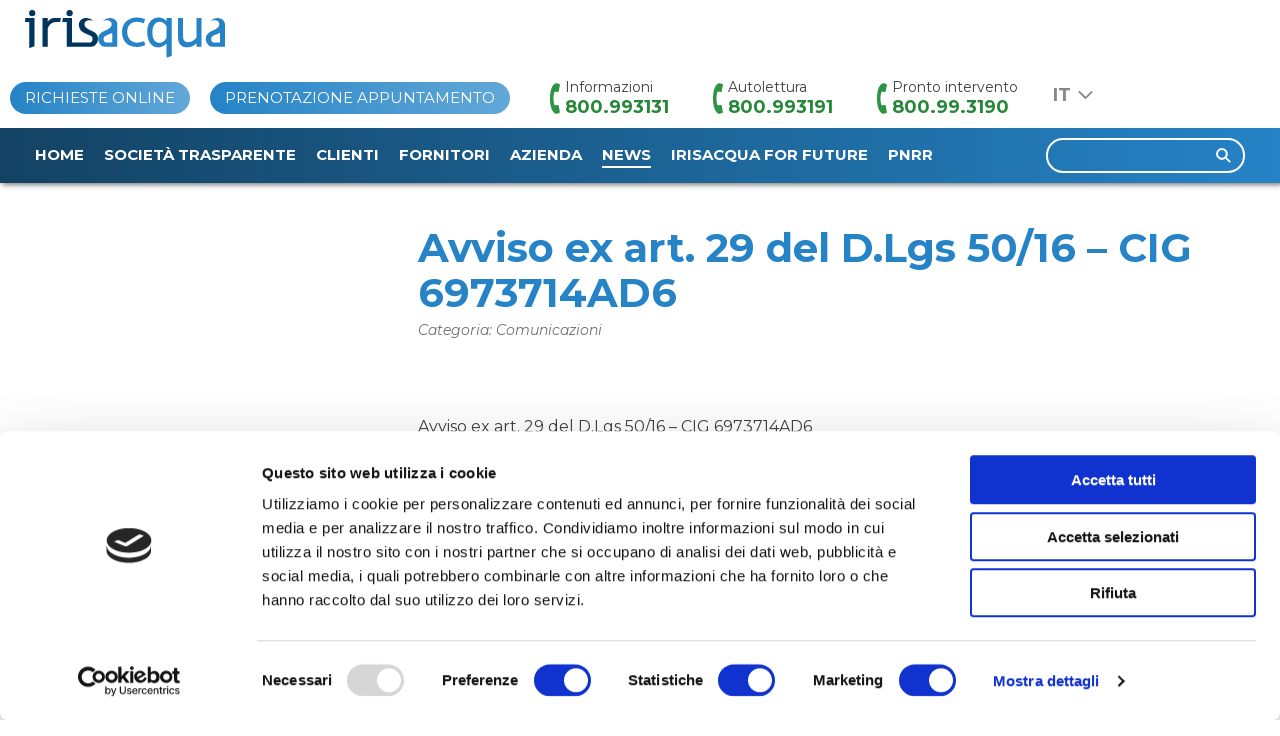

--- FILE ---
content_type: text/html; charset=UTF-8
request_url: https://www.irisacqua.it/avviso-ex-art-29-del-d-lgs-50-16-cig-6973714ad6/
body_size: 14248
content:
<!doctype html>
<html lang="it-IT">
<head>
	<meta charset="UTF-8">
	<meta name="viewport" content="width=device-width, initial-scale=1">
	<link rel="profile" href="https://gmpg.org/xfn/11">
	<link href="https://fonts.googleapis.com/css2?family=Montserrat:ital,wght@0,400;0,700;1,400&display=swap" rel="stylesheet"> 
	<link href="https://unpkg.com/aos@2.3.1/dist/aos.css" rel="stylesheet">
	<script src="https://unpkg.com/aos@2.3.1/dist/aos.js"></script>



	
	<title>Irisacqua</title>
	<meta charset="UTF-8">
	<meta name="viewport" content="width=device-width, initial-scale=1">
	<meta name="description" content="" />
	<meta name="keywords" content="">

		<meta name="apple-mobile-web-app-capable" content="yes">
	<meta name="apple-mobile-web-app-status-bar-style" content="black">
	<meta name="apple-mobile-web-app-title" content="Irisacqua">

		<meta name="mobile-web-app-capable" content="yes">

	<!-- Open Graph -->

	<!-- Open Graph -> Loop -->
		<meta property="og:url" content="https://www.irisacqua.it/avviso-ex-art-29-del-d-lgs-50-16-cig-6973714ad6/"/>
	<meta property="og:title" content="Avviso ex art. 29 del D.Lgs 50/16 &#8211; CIG 6973714AD6" />
	<meta property="og:description" content="Avviso ex art. 29 del D.Lgs 50/16 &#8211; CIG 6973714AD6 Procedura negoziata per la fornitura di tubo in polietilene. Vedi file allegato." />
	<meta property="og:type" content="article" />
	<meta property="og:image" content="https://www.irisacqua.it/wp-content/uploads/2020/12/placeholder_news_small-1.jpg" />

	<meta name="twitter:card" content="summary_large_image">
	<meta name="twitter:title" content="Avviso ex art. 29 del D.Lgs 50/16 &#8211; CIG 6973714AD6">
	<meta name="twitter:description" content="Avviso ex art. 29 del D.Lgs 50/16 &#8211; CIG 6973714AD6 Procedura negoziata per la fornitura di tubo in polietilene. Vedi file allegato.">
	<meta name="twitter:image" content="https://www.irisacqua.it/wp-content/uploads/2020/12/placeholder_news_small-1.jpg">

	

<title>Avviso ex art. 29 del D.Lgs 50/16 &#8211; CIG 6973714AD6 &#8211; Irisacqua</title>
<meta name='robots' content='max-image-preview:large' />
<link rel="alternate" hreflang="it" href="https://www.irisacqua.it/avviso-ex-art-29-del-d-lgs-50-16-cig-6973714ad6/" />
<link rel="alternate" hreflang="x-default" href="https://www.irisacqua.it/avviso-ex-art-29-del-d-lgs-50-16-cig-6973714ad6/" />
<link rel="alternate" type="application/rss+xml" title="Irisacqua &raquo; Feed" href="https://www.irisacqua.it/feed/" />
<link rel="alternate" type="application/rss+xml" title="Irisacqua &raquo; Feed dei commenti" href="https://www.irisacqua.it/comments/feed/" />
<link rel="alternate" type="application/rss+xml" title="Irisacqua &raquo; Avviso ex art. 29 del D.Lgs 50/16 &#8211; CIG 6973714AD6 Feed dei commenti" href="https://www.irisacqua.it/avviso-ex-art-29-del-d-lgs-50-16-cig-6973714ad6/feed/" />
<link rel="alternate" title="oEmbed (JSON)" type="application/json+oembed" href="https://www.irisacqua.it/wp-json/oembed/1.0/embed?url=https%3A%2F%2Fwww.irisacqua.it%2Favviso-ex-art-29-del-d-lgs-50-16-cig-6973714ad6%2F" />
<link rel="alternate" title="oEmbed (XML)" type="text/xml+oembed" href="https://www.irisacqua.it/wp-json/oembed/1.0/embed?url=https%3A%2F%2Fwww.irisacqua.it%2Favviso-ex-art-29-del-d-lgs-50-16-cig-6973714ad6%2F&#038;format=xml" />
<style id='wp-img-auto-sizes-contain-inline-css'>
img:is([sizes=auto i],[sizes^="auto," i]){contain-intrinsic-size:3000px 1500px}
/*# sourceURL=wp-img-auto-sizes-contain-inline-css */
</style>
<style id='wp-emoji-styles-inline-css'>

	img.wp-smiley, img.emoji {
		display: inline !important;
		border: none !important;
		box-shadow: none !important;
		height: 1em !important;
		width: 1em !important;
		margin: 0 0.07em !important;
		vertical-align: -0.1em !important;
		background: none !important;
		padding: 0 !important;
	}
/*# sourceURL=wp-emoji-styles-inline-css */
</style>
<link rel='stylesheet' id='wp-block-library-css' href='https://www.irisacqua.it/wp-includes/css/dist/block-library/style.min.css?ver=6.9' media='all' />
<style id='global-styles-inline-css'>
:root{--wp--preset--aspect-ratio--square: 1;--wp--preset--aspect-ratio--4-3: 4/3;--wp--preset--aspect-ratio--3-4: 3/4;--wp--preset--aspect-ratio--3-2: 3/2;--wp--preset--aspect-ratio--2-3: 2/3;--wp--preset--aspect-ratio--16-9: 16/9;--wp--preset--aspect-ratio--9-16: 9/16;--wp--preset--color--black: #000000;--wp--preset--color--cyan-bluish-gray: #abb8c3;--wp--preset--color--white: #ffffff;--wp--preset--color--pale-pink: #f78da7;--wp--preset--color--vivid-red: #cf2e2e;--wp--preset--color--luminous-vivid-orange: #ff6900;--wp--preset--color--luminous-vivid-amber: #fcb900;--wp--preset--color--light-green-cyan: #7bdcb5;--wp--preset--color--vivid-green-cyan: #00d084;--wp--preset--color--pale-cyan-blue: #8ed1fc;--wp--preset--color--vivid-cyan-blue: #0693e3;--wp--preset--color--vivid-purple: #9b51e0;--wp--preset--gradient--vivid-cyan-blue-to-vivid-purple: linear-gradient(135deg,rgb(6,147,227) 0%,rgb(155,81,224) 100%);--wp--preset--gradient--light-green-cyan-to-vivid-green-cyan: linear-gradient(135deg,rgb(122,220,180) 0%,rgb(0,208,130) 100%);--wp--preset--gradient--luminous-vivid-amber-to-luminous-vivid-orange: linear-gradient(135deg,rgb(252,185,0) 0%,rgb(255,105,0) 100%);--wp--preset--gradient--luminous-vivid-orange-to-vivid-red: linear-gradient(135deg,rgb(255,105,0) 0%,rgb(207,46,46) 100%);--wp--preset--gradient--very-light-gray-to-cyan-bluish-gray: linear-gradient(135deg,rgb(238,238,238) 0%,rgb(169,184,195) 100%);--wp--preset--gradient--cool-to-warm-spectrum: linear-gradient(135deg,rgb(74,234,220) 0%,rgb(151,120,209) 20%,rgb(207,42,186) 40%,rgb(238,44,130) 60%,rgb(251,105,98) 80%,rgb(254,248,76) 100%);--wp--preset--gradient--blush-light-purple: linear-gradient(135deg,rgb(255,206,236) 0%,rgb(152,150,240) 100%);--wp--preset--gradient--blush-bordeaux: linear-gradient(135deg,rgb(254,205,165) 0%,rgb(254,45,45) 50%,rgb(107,0,62) 100%);--wp--preset--gradient--luminous-dusk: linear-gradient(135deg,rgb(255,203,112) 0%,rgb(199,81,192) 50%,rgb(65,88,208) 100%);--wp--preset--gradient--pale-ocean: linear-gradient(135deg,rgb(255,245,203) 0%,rgb(182,227,212) 50%,rgb(51,167,181) 100%);--wp--preset--gradient--electric-grass: linear-gradient(135deg,rgb(202,248,128) 0%,rgb(113,206,126) 100%);--wp--preset--gradient--midnight: linear-gradient(135deg,rgb(2,3,129) 0%,rgb(40,116,252) 100%);--wp--preset--font-size--small: 13px;--wp--preset--font-size--medium: 20px;--wp--preset--font-size--large: 36px;--wp--preset--font-size--x-large: 42px;--wp--preset--spacing--20: 0.44rem;--wp--preset--spacing--30: 0.67rem;--wp--preset--spacing--40: 1rem;--wp--preset--spacing--50: 1.5rem;--wp--preset--spacing--60: 2.25rem;--wp--preset--spacing--70: 3.38rem;--wp--preset--spacing--80: 5.06rem;--wp--preset--shadow--natural: 6px 6px 9px rgba(0, 0, 0, 0.2);--wp--preset--shadow--deep: 12px 12px 50px rgba(0, 0, 0, 0.4);--wp--preset--shadow--sharp: 6px 6px 0px rgba(0, 0, 0, 0.2);--wp--preset--shadow--outlined: 6px 6px 0px -3px rgb(255, 255, 255), 6px 6px rgb(0, 0, 0);--wp--preset--shadow--crisp: 6px 6px 0px rgb(0, 0, 0);}:where(.is-layout-flex){gap: 0.5em;}:where(.is-layout-grid){gap: 0.5em;}body .is-layout-flex{display: flex;}.is-layout-flex{flex-wrap: wrap;align-items: center;}.is-layout-flex > :is(*, div){margin: 0;}body .is-layout-grid{display: grid;}.is-layout-grid > :is(*, div){margin: 0;}:where(.wp-block-columns.is-layout-flex){gap: 2em;}:where(.wp-block-columns.is-layout-grid){gap: 2em;}:where(.wp-block-post-template.is-layout-flex){gap: 1.25em;}:where(.wp-block-post-template.is-layout-grid){gap: 1.25em;}.has-black-color{color: var(--wp--preset--color--black) !important;}.has-cyan-bluish-gray-color{color: var(--wp--preset--color--cyan-bluish-gray) !important;}.has-white-color{color: var(--wp--preset--color--white) !important;}.has-pale-pink-color{color: var(--wp--preset--color--pale-pink) !important;}.has-vivid-red-color{color: var(--wp--preset--color--vivid-red) !important;}.has-luminous-vivid-orange-color{color: var(--wp--preset--color--luminous-vivid-orange) !important;}.has-luminous-vivid-amber-color{color: var(--wp--preset--color--luminous-vivid-amber) !important;}.has-light-green-cyan-color{color: var(--wp--preset--color--light-green-cyan) !important;}.has-vivid-green-cyan-color{color: var(--wp--preset--color--vivid-green-cyan) !important;}.has-pale-cyan-blue-color{color: var(--wp--preset--color--pale-cyan-blue) !important;}.has-vivid-cyan-blue-color{color: var(--wp--preset--color--vivid-cyan-blue) !important;}.has-vivid-purple-color{color: var(--wp--preset--color--vivid-purple) !important;}.has-black-background-color{background-color: var(--wp--preset--color--black) !important;}.has-cyan-bluish-gray-background-color{background-color: var(--wp--preset--color--cyan-bluish-gray) !important;}.has-white-background-color{background-color: var(--wp--preset--color--white) !important;}.has-pale-pink-background-color{background-color: var(--wp--preset--color--pale-pink) !important;}.has-vivid-red-background-color{background-color: var(--wp--preset--color--vivid-red) !important;}.has-luminous-vivid-orange-background-color{background-color: var(--wp--preset--color--luminous-vivid-orange) !important;}.has-luminous-vivid-amber-background-color{background-color: var(--wp--preset--color--luminous-vivid-amber) !important;}.has-light-green-cyan-background-color{background-color: var(--wp--preset--color--light-green-cyan) !important;}.has-vivid-green-cyan-background-color{background-color: var(--wp--preset--color--vivid-green-cyan) !important;}.has-pale-cyan-blue-background-color{background-color: var(--wp--preset--color--pale-cyan-blue) !important;}.has-vivid-cyan-blue-background-color{background-color: var(--wp--preset--color--vivid-cyan-blue) !important;}.has-vivid-purple-background-color{background-color: var(--wp--preset--color--vivid-purple) !important;}.has-black-border-color{border-color: var(--wp--preset--color--black) !important;}.has-cyan-bluish-gray-border-color{border-color: var(--wp--preset--color--cyan-bluish-gray) !important;}.has-white-border-color{border-color: var(--wp--preset--color--white) !important;}.has-pale-pink-border-color{border-color: var(--wp--preset--color--pale-pink) !important;}.has-vivid-red-border-color{border-color: var(--wp--preset--color--vivid-red) !important;}.has-luminous-vivid-orange-border-color{border-color: var(--wp--preset--color--luminous-vivid-orange) !important;}.has-luminous-vivid-amber-border-color{border-color: var(--wp--preset--color--luminous-vivid-amber) !important;}.has-light-green-cyan-border-color{border-color: var(--wp--preset--color--light-green-cyan) !important;}.has-vivid-green-cyan-border-color{border-color: var(--wp--preset--color--vivid-green-cyan) !important;}.has-pale-cyan-blue-border-color{border-color: var(--wp--preset--color--pale-cyan-blue) !important;}.has-vivid-cyan-blue-border-color{border-color: var(--wp--preset--color--vivid-cyan-blue) !important;}.has-vivid-purple-border-color{border-color: var(--wp--preset--color--vivid-purple) !important;}.has-vivid-cyan-blue-to-vivid-purple-gradient-background{background: var(--wp--preset--gradient--vivid-cyan-blue-to-vivid-purple) !important;}.has-light-green-cyan-to-vivid-green-cyan-gradient-background{background: var(--wp--preset--gradient--light-green-cyan-to-vivid-green-cyan) !important;}.has-luminous-vivid-amber-to-luminous-vivid-orange-gradient-background{background: var(--wp--preset--gradient--luminous-vivid-amber-to-luminous-vivid-orange) !important;}.has-luminous-vivid-orange-to-vivid-red-gradient-background{background: var(--wp--preset--gradient--luminous-vivid-orange-to-vivid-red) !important;}.has-very-light-gray-to-cyan-bluish-gray-gradient-background{background: var(--wp--preset--gradient--very-light-gray-to-cyan-bluish-gray) !important;}.has-cool-to-warm-spectrum-gradient-background{background: var(--wp--preset--gradient--cool-to-warm-spectrum) !important;}.has-blush-light-purple-gradient-background{background: var(--wp--preset--gradient--blush-light-purple) !important;}.has-blush-bordeaux-gradient-background{background: var(--wp--preset--gradient--blush-bordeaux) !important;}.has-luminous-dusk-gradient-background{background: var(--wp--preset--gradient--luminous-dusk) !important;}.has-pale-ocean-gradient-background{background: var(--wp--preset--gradient--pale-ocean) !important;}.has-electric-grass-gradient-background{background: var(--wp--preset--gradient--electric-grass) !important;}.has-midnight-gradient-background{background: var(--wp--preset--gradient--midnight) !important;}.has-small-font-size{font-size: var(--wp--preset--font-size--small) !important;}.has-medium-font-size{font-size: var(--wp--preset--font-size--medium) !important;}.has-large-font-size{font-size: var(--wp--preset--font-size--large) !important;}.has-x-large-font-size{font-size: var(--wp--preset--font-size--x-large) !important;}
/*# sourceURL=global-styles-inline-css */
</style>

<style id='classic-theme-styles-inline-css'>
/*! This file is auto-generated */
.wp-block-button__link{color:#fff;background-color:#32373c;border-radius:9999px;box-shadow:none;text-decoration:none;padding:calc(.667em + 2px) calc(1.333em + 2px);font-size:1.125em}.wp-block-file__button{background:#32373c;color:#fff;text-decoration:none}
/*# sourceURL=/wp-includes/css/classic-themes.min.css */
</style>
<link rel='stylesheet' id='contact-form-7-css' href='https://www.irisacqua.it/wp-content/plugins/contact-form-7/includes/css/styles.css?ver=6.1.4' media='all' />
<link rel='stylesheet' id='wpml-legacy-horizontal-list-0-css' href='https://www.irisacqua.it/wp-content/plugins/sitepress-multilingual-cms/templates/language-switchers/legacy-list-horizontal/style.min.css?ver=1' media='all' />
<link rel='stylesheet' id='iris-acqua-style-css' href='https://www.irisacqua.it/wp-content/themes/iris-acqua/style.css?ver=2.8.4' media='all' />
<link rel='stylesheet' id='iris-acqua_slickcss-css' href='https://www.irisacqua.it/wp-content/themes/iris-acqua/slick/slick.css?ver=1' media='all' />
<link rel='stylesheet' id='iris-acqua_slickcsstheme-css' href='https://www.irisacqua.it/wp-content/themes/iris-acqua/slick/slick-theme.css?ver=1' media='all' />
<script src="https://www.irisacqua.it/wp-includes/js/jquery/jquery.min.js?ver=3.7.1" id="jquery-core-js"></script>
<script src="https://www.irisacqua.it/wp-includes/js/jquery/jquery-migrate.min.js?ver=3.4.1" id="jquery-migrate-js"></script>
<script id="ajax-script-js-extra">
var my_ajax_object = {"ajax_url":"https://www.irisacqua.it/wp-admin/admin-ajax.php"};
//# sourceURL=ajax-script-js-extra
</script>
<script src="https://www.irisacqua.it/wp-content/themes/iris-acqua/js/ajax-script.js?ver=6.9" id="ajax-script-js"></script>
<script src="https://www.irisacqua.it/wp-content/themes/iris-acqua/js/download-csv-script.js?ver=1.1.9" id="download-csv-script-js"></script>
<link rel="https://api.w.org/" href="https://www.irisacqua.it/wp-json/" /><link rel="alternate" title="JSON" type="application/json" href="https://www.irisacqua.it/wp-json/wp/v2/posts/3346" /><link rel="EditURI" type="application/rsd+xml" title="RSD" href="https://www.irisacqua.it/xmlrpc.php?rsd" />
<meta name="generator" content="WordPress 6.9" />
<link rel="canonical" href="https://www.irisacqua.it/avviso-ex-art-29-del-d-lgs-50-16-cig-6973714ad6/" />
<link rel='shortlink' href='https://www.irisacqua.it/?p=3346' />
<meta name="generator" content="WPML ver:4.8.6 stt:65,27,46;" />
<link rel="pingback" href="https://www.irisacqua.it/xmlrpc.php"><link rel="icon" href="https://www.irisacqua.it/wp-content/uploads/2020/07/cropped-fav_iris_512-32x32.png" sizes="32x32" />
<link rel="icon" href="https://www.irisacqua.it/wp-content/uploads/2020/07/cropped-fav_iris_512-192x192.png" sizes="192x192" />
<link rel="apple-touch-icon" href="https://www.irisacqua.it/wp-content/uploads/2020/07/cropped-fav_iris_512-180x180.png" />
<meta name="msapplication-TileImage" content="https://www.irisacqua.it/wp-content/uploads/2020/07/cropped-fav_iris_512-270x270.png" />
		<style id="wp-custom-css">
			.text-page ul li > ul {
	margin-top: 0;
}		</style>
		
	<!-- 
<script type="text/javascript">
var _iub = _iub || [];
_iub.csConfiguration = {"consentOnContinuedBrowsing":false,"whitelabel":false,"lang":"it","siteId":2021971,"cookiePolicyId":98777012, "banner":{ "acceptButtonDisplay":true,"customizeButtonDisplay":true,"position":"bottom" }};
</script>
<script type="text/javascript" src="//cdn.iubenda.com/cs/iubenda_cs.js" charset="UTF-8" async></script> -->

<!-- Google Tag Manager -->
<script>(function(w,d,s,l,i){w[l]=w[l]||[];w[l].push({'gtm.start':
new Date().getTime(),event:'gtm.js'});var f=d.getElementsByTagName(s)[0],
j=d.createElement(s),dl=l!='dataLayer'?'&l='+l:'';j.async=true;j.src=
'https://www.googletagmanager.com/gtm.js?id='+i+dl;f.parentNode.insertBefore(j,f);
})(window,document,'script','dataLayer','GTM-KRXS749');</script>
<!-- End Google Tag Manager -->

<script src="https://cdn.userway.org/widget.js" data-account="ivP7l9vdOQ"></script>
</head>

<body class="wp-singular post-template-default single single-post postid-3346 single-format-standard wp-theme-iris-acqua no-sidebar">
<div id="page" class="site">
	<a class="skip-link screen-reader-text" href="#primary" title="Vai al contenuto">Vai al contenuto</a>

	<header id="masthead" class="site-header">


		<div class="site-branding flex">
			<a  class="logo" href="https://www.irisacqua.it/" alt="Ritorna alla homepage" title="home" aria-label="home"><img src="https://www.irisacqua.it/wp-content/themes/iris-acqua/img/iris_acqua-logo.svg" alt="Iris Acqua"></a>

			<div class="flex fx-right">
				<!-- Start section button information -->
			
				<div class="content-information flex">
					
											<a class="button action" href="https://www.irisacqua.it/area-clienti/richieste-online/" alt="Richieste online" title="Richieste online (apre in una nuova finestra)" target="_blank">Richieste online</a>
					<a class="button action" href="https://irisacqua.kioskbuk.it/intro.aspx" alt="Prenotazione Appuntamento" title="Prenotazione Appuntamento (apre in una nuova finestra)" target="_blank">Prenotazione Appuntamento</a>
						<ul class="list-information">
							<li>
								Informazioni
								<a href="tel:800993131" alt="informazioni" title="Numero verde informazioni" aria-label="Numero verde informazioni">800.993131</a>
							</li>
							<li>
								Autolettura
								<a href="tel:800993191" alt="Autolettura" title="Numero verde autolettura" aria-label="Numero verde autolettura">800.993191</a>
							</li>
							<li>
								Pronto intervento
								<a href="tel:800993190" alt="pronto intervento" title="Numero verde pronto intervento" aria-label="Numero verde pronto intervento">800.99.3190</a>
							</li>
						</ul>
					
					
				</div>
				<!-- inizio list lingue -->
								
				<div class="dropup">
															<button class="dropbtn it"></button>
										<div class="col-4 dropup-content">
						
<div class="wpml-ls-statics-shortcode_actions wpml-ls wpml-ls-legacy-list-horizontal">
	<ul role="menu"><li class="wpml-ls-slot-shortcode_actions wpml-ls-item wpml-ls-item-it wpml-ls-current-language wpml-ls-first-item wpml-ls-last-item wpml-ls-item-legacy-list-horizontal" role="none">
				<a href="https://www.irisacqua.it/avviso-ex-art-29-del-d-lgs-50-16-cig-6973714ad6/" class="wpml-ls-link" role="menuitem" >
                    <span class="wpml-ls-native" role="menuitem">Italiano</span></a>
			</li></ul>
</div>
					</div>
									</div>
								<div class="background-point"></div>
								<!-- fine list lingue -->
			</div>
		</div><!-- .site-branding -->
		
		<div class="content-menu">

						
				<nav id="site-navigation" class="main-navigation">

					<!-- inizio sezione menu -->
					<button class="menu-toggle" aria-controls="primary-menu" aria-expanded="false"></button>
					<button class="menu-search-mobile"></button>

					<div class="content-search mobile">
						<form  class="search-form" action="https://www.irisacqua.it/" method="GET">
							<label>
								<span class="screen-reader-text">Ricerca per:</span>
								<input type="search" class="search-field" value=""  name="s" aria-label="campo ricerca">
							</label>
	
							<input type="submit" class="search-submit button-ajax" value="submit" aria-label="invia ricerca">
							<input type="hidden" name="lang" value="it">
						</form>	
					</div>

										<div class="menu-menu-container">
						<ul id="primary-menu" class="menu nav-menu">
												<li id="menu-item-10491" class="menu-item menu-item-type-post_type menu-item-object-page menu-item-10491 page-115">
							<a href="https://www.irisacqua.it/" title="Home">Home</a>
						</li>
						
						
												<li id="menu-item-157" class="menu-item menu-item-type-post_type menu-item-object-page menu-item-157 page-117">
							<a href="https://www.irisacqua.it/societa-trasparente/" title="Società trasparente">Società trasparente</a>
						</li>
						
						
												<li id="menu-item-144" class="menu-item menu-item-type-post_type menu-item-object-page menu-item-144 page-123">
							<a href="https://www.irisacqua.it/area-clienti/" title="Clienti">Clienti</a>
						</li>
						
						
												<li id="menu-item-170" class="menu-item menu-item-type-post_type menu-item-object-page menu-item-170 page-164">
							<a href="https://www.irisacqua.it/area-fornitori/" title="Fornitori">Fornitori</a>
						</li>
						
						
												<li id="menu-item-145" class="menu-item menu-item-type-post_type menu-item-object-page menu-item-145 page-119">
							<a href="https://www.irisacqua.it/azienda/" title="Azienda">Azienda</a>
						</li>
						
						
												<li id="menu-item-159" class="menu-item menu-item-type-post_type menu-item-object-page menu-item-159 page-125">
							<a href="https://www.irisacqua.it/news/" title="News">News</a>
						</li>
						
						
												<li id="menu-item-27505" class="menu-item menu-item-type-post_type menu-item-object-page menu-item-27505 page-27079">
							<a href="https://www.irisacqua.it/irisacqua-for-future/" title="Irisacqua for Future">Irisacqua for Future</a>
						</li>
						
						
												<li id="menu-item-31668" class="menu-item menu-item-type-post_type menu-item-object-page menu-item-31668 page-31659">
							<a href="https://www.irisacqua.it/pnrr/" title="PNRR">PNRR</a>
						</li>
						
						
												</ul>
					</div>
					
				
				

					<!-- fine sezione menu -->

					<!-- inizio sezione mobile contatti -->
					<div class="mobile content-info">


											<ul class="list-action-mobile">
							<li>
								<a href="https://prontoweb.irisacqua.it/utenza/login/login.asp?codcli=322" alt="Accedi allo sportello online" title="Accedi allo sportello online (apre in una nuova finestra)" target="_blank">Sportello online</a>
							</li>
							
							<li>
								<a href="https://www.irisacqua.it/area-clienti/richieste-online/" alt="Richieste online" title="Richieste online">Richieste online</a>
							</li>
							
							<li>
								<a href="https://irisacqua.kioskbuk.it/intro.aspx" alt="Prenotazione Appuntamento" title="Prenotazione Appuntamento (apre in una nuova finestra)" target="_blank">Prenotazione Appuntamento</a>
							</li>


							<li class="content-number-call">Numeri utili

								<ul class="list-information">
									<li>
										Informazioni
										<a href="tel:800993131" alt="Numero verde per informazioni" title="Numero verde per informazioni">800.993131</a>
									</li>
									<li>
										Autolettura
										<a href="tel:800993191" alt="Numero verde per autolettura" title="Numero verde per autolettura">800.993191</a>
									</li>
									<li>
										Pronto intervento
										<a href="tel:800993190" alt="pronto intervento" title="pronto intervento">800.99.3190</a>
									</li>
								</ul>
							</li>
						</ul>
											

					
				
					</div>

					<!-- fine sezione mobile contatti -->

					<div class="content-element-mobile">
						<!--- inizio sezione mobile lingue --->
						<div class="mobile content-lang">
					
							<div class="list-lang">
								
<div class="wpml-ls-statics-shortcode_actions wpml-ls wpml-ls-legacy-list-horizontal">
	<ul role="menu"><li class="wpml-ls-slot-shortcode_actions wpml-ls-item wpml-ls-item-it wpml-ls-current-language wpml-ls-first-item wpml-ls-last-item wpml-ls-item-legacy-list-horizontal" role="none">
				<a href="https://www.irisacqua.it/avviso-ex-art-29-del-d-lgs-50-16-cig-6973714ad6/" class="wpml-ls-link" role="menuitem" >
                    <span class="wpml-ls-native" role="menuitem">Italiano</span></a>
			</li></ul>
</div>
							</div>
					
				

						</div>
						<!-- fine sezione mobile lingue --->

						<!-- inizio sezione ricerca -->
						<div class="content-search">
							<form  class="search-form" action="https://www.irisacqua.it/" method="GET">
								<label>
									<span class="screen-reader-text">Ricerca per:</span>
									<input type="search" class="search-field" value=""  name="s" aria-label="campo ricerca">
								</label>
		
								<input type="submit" class="search-submit button-ajax" value="submit" aria-label="invia ricerca">
								<input type="hidden" name="lang" value="it">
							</form>					
						</div>
					
						<!-- fine sezione ricerca -->
					</div>

				</nav><!-- #site-navigation -->

		</div>
	</header><!-- #masthead -->


		
	


	<script type="text/javascript">
		$(".page-125").addClass("current_page_item");  
	</script>

	
	<main id="primary" class="site-main">

						
				
				<div class="row">

				<!-- Inizio sezione immagine copertina -->
				
		<style>

		.text-page header h1,
		.content-list-page h6,
		.content-list-page ul li a.page_current
		{
			color: ;
		}

		.content-list-page h6{
			border-color: ;
		}

		
	

        </style>

        			<div class="contnet-featured">
				<img src="https://www.irisacqua.it/wp-content/uploads/2020/07/news.png" alt="" />
			</div>
		        
        				<!-- Inizio sezione header -->
				<div class="sub-content content-col flex">
				<!-- Inizio sezione menu laterale -->
				<div class="col cl-30 sticky">
					<div class="text-page mobile">
						
						<header class="header-page header-news">
							<div class="content-breadcrums"> <ul id="breadcrumbs" class="breadcrumbs"><li class="item-home"><a class="bread-link bread-home" href="https://www.irisacqua.it" title="HOME">HOME</a></li><li class="separator separator-home"> / </li><li class="item-cat item-custom-post-type-post"><a class="bread-cat bread-custom-post-type-post" href="https://www.irisacqua.it/news/" title="News">News</a></li><li class="separator"> / </li><li class="item-current item-3346"><strong class="bread-current bread-3346" title="Avviso ex art. 29 del D.Lgs 50/16 &#8211; CIG 6973714AD6">Avviso ex art. 29 del D.Lgs 50/16 &#8211; CIG 6973714AD6</strong></li></ul></div>							<h1>Avviso ex art. 29 del D.Lgs 50/16 &#8211; CIG 6973714AD6</h1>
							<span class="sub-title">Ultime novità in evidenza</span>
						</header>
					</div>
					

					<div class="content-list-page list-category">
						<h6 class="mobile-list-page filter">Filtri</p>
						<button class="menu-list-page-mobile"></button>
						
						<div class="content-menu-list-page">
							<p class="h6">News</p>
						
							<span class="filter">Filtri</span>
							<form class="filter-news" id="filter"  action="/irisacqua/news" method="POST">
							
															<div class="list-category">
									<h5>Categoria</h5>
									<ul class="sub-list">
										<li class="all_category_news">
											<input type="checkbox" id="all_category_news" name="all_category_news" value="all">
											<span class="checkmark"></span>
											<label for="all_category_news">Tutto</label>
										</li>
									

										<li>
											<input type="checkbox" id="comunicazioni" name="category_news" value="1">
											<span class="checkmark"></span>
											<label for="comunicazioni">Comunicazioni</label>
										</li>

									

										<li>
											<input type="checkbox" id="eventi" name="category_news" value="36">
											<span class="checkmark"></span>
											<label for="eventi">Eventi</label>
										</li>

									

										<li>
											<input type="checkbox" id="finaziamenti" name="category_news" value="19">
											<span class="checkmark"></span>
											<label for="finaziamenti">Finaziamenti</label>
										</li>

									

										<li>
											<input type="checkbox" id="lavori" name="category_news" value="18">
											<span class="checkmark"></span>
											<label for="lavori">Lavori</label>
										</li>

																		</ul>
																</div>
								<div class="list-comune">
																			<h5>Comune</h5>
										<select name="comuni_news">
											<option value="">Tutti i comuni</option>
										
												
												
													<option value="43">Cormons</option>


												
													<option value="44">Dolegna del Collio</option>


												
													<option value="17">Gorizia</option>


												
													<option value="15">Grado</option>


												
													<option value="16">Monfalcone</option>


												
													<option value="45">Ronchi dei Legionari</option>


												
													<option value="42">San Canzian d'Isonzo</option>


												
													<option value="37">San Lorenzo Isontino</option>


												
													<option value="41">Staranzano</option>


																						
										</select>
																</div>
																<div class="content-list-date">
									<h5>Data di pubblicazione</h5>
									<ul>
																			<li class="name-list"><span class="action" data-target="sub-list-2025">2025</span> 
										<span class="open-list sub-list-2025" data-target="sub-list-2025"></span>
											<ul id="sub-list-2025" class="sub-list">
																							<li>
													<input type="checkbox" id="122025" name="date_news" value="12-2025">
													<span class="checkmark"></span>
													<label for="122025">Dicembre</label>
												</li>
																								<li>
													<input type="checkbox" id="112025" name="date_news" value="11-2025">
													<span class="checkmark"></span>
													<label for="112025">Novembre</label>
												</li>
																								<li>
													<input type="checkbox" id="102025" name="date_news" value="10-2025">
													<span class="checkmark"></span>
													<label for="102025">Ottobre</label>
												</li>
																								<li>
													<input type="checkbox" id="072025" name="date_news" value="07-2025">
													<span class="checkmark"></span>
													<label for="072025">Luglio</label>
												</li>
																								<li>
													<input type="checkbox" id="062025" name="date_news" value="06-2025">
													<span class="checkmark"></span>
													<label for="062025">Giugno</label>
												</li>
																								<li>
													<input type="checkbox" id="032025" name="date_news" value="03-2025">
													<span class="checkmark"></span>
													<label for="032025">Marzo</label>
												</li>
																								<li>
													<input type="checkbox" id="022025" name="date_news" value="02-2025">
													<span class="checkmark"></span>
													<label for="022025">Febbraio</label>
												</li>
																							</ul>
										</li>
										<li data-target="sub-list-2024" class="name-list"><span class="action" data-target="sub-list-2024">2024</span> 
											<span class="open-list sub-list-2024" data-target="sub-list-2024"></span>
											<ul  id="sub-list-2024" class="sub-list">
																								<li>
													<input type="checkbox" id="122024" name="date_news" value="12-2024">
													<span class="checkmark"></span>
													<label for="122024">Dicembre</label>
												</li>
																								<li>
													<input type="checkbox" id="112024" name="date_news" value="11-2024">
													<span class="checkmark"></span>
													<label for="112024">Novembre</label>
												</li>
																								<li>
													<input type="checkbox" id="092024" name="date_news" value="09-2024">
													<span class="checkmark"></span>
													<label for="092024">Settembre</label>
												</li>
																								<li>
													<input type="checkbox" id="082024" name="date_news" value="08-2024">
													<span class="checkmark"></span>
													<label for="082024">Agosto</label>
												</li>
																								<li>
													<input type="checkbox" id="042024" name="date_news" value="04-2024">
													<span class="checkmark"></span>
													<label for="042024">Aprile</label>
												</li>
																								<li>
													<input type="checkbox" id="032024" name="date_news" value="03-2024">
													<span class="checkmark"></span>
													<label for="032024">Marzo</label>
												</li>
																								<li>
													<input type="checkbox" id="022024" name="date_news" value="02-2024">
													<span class="checkmark"></span>
													<label for="022024">Febbraio</label>
												</li>
																								<li>
													<input type="checkbox" id="012024" name="date_news" value="01-2024">
													<span class="checkmark"></span>
													<label for="012024">Gennaio</label>
												</li>
																							</ul>
										</li>
										<li data-target="sub-list-2023" class="name-list"><span class="action" data-target="sub-list-2023">2023</span> 
											<span class="open-list sub-list-2023" data-target="sub-list-2023"></span>
											<ul  id="sub-list-2023" class="sub-list">
																								<li>
													<input type="checkbox" id="122023" name="date_news" value="12-2023">
													<span class="checkmark"></span>
													<label for="122023">Dicembre</label>
												</li>
																								<li>
													<input type="checkbox" id="112023" name="date_news" value="11-2023">
													<span class="checkmark"></span>
													<label for="112023">Novembre</label>
												</li>
																								<li>
													<input type="checkbox" id="102023" name="date_news" value="10-2023">
													<span class="checkmark"></span>
													<label for="102023">Ottobre</label>
												</li>
																								<li>
													<input type="checkbox" id="082023" name="date_news" value="08-2023">
													<span class="checkmark"></span>
													<label for="082023">Agosto</label>
												</li>
																								<li>
													<input type="checkbox" id="072023" name="date_news" value="07-2023">
													<span class="checkmark"></span>
													<label for="072023">Luglio</label>
												</li>
																								<li>
													<input type="checkbox" id="062023" name="date_news" value="06-2023">
													<span class="checkmark"></span>
													<label for="062023">Giugno</label>
												</li>
																								<li>
													<input type="checkbox" id="052023" name="date_news" value="05-2023">
													<span class="checkmark"></span>
													<label for="052023">Maggio</label>
												</li>
																								<li>
													<input type="checkbox" id="032023" name="date_news" value="03-2023">
													<span class="checkmark"></span>
													<label for="032023">Marzo</label>
												</li>
																								<li>
													<input type="checkbox" id="022023" name="date_news" value="02-2023">
													<span class="checkmark"></span>
													<label for="022023">Febbraio</label>
												</li>
																								<li>
													<input type="checkbox" id="012023" name="date_news" value="01-2023">
													<span class="checkmark"></span>
													<label for="012023">Gennaio</label>
												</li>
																							</ul>
										</li>
										<li data-target="sub-list-2022" class="name-list"><span class="action" data-target="sub-list-2022">2022</span> 
											<span class="open-list sub-list-2022" data-target="sub-list-2022"></span>
											<ul  id="sub-list-2022" class="sub-list">
																								<li>
													<input type="checkbox" id="122022" name="date_news" value="12-2022">
													<span class="checkmark"></span>
													<label for="122022">Dicembre</label>
												</li>
																								<li>
													<input type="checkbox" id="112022" name="date_news" value="11-2022">
													<span class="checkmark"></span>
													<label for="112022">Novembre</label>
												</li>
																								<li>
													<input type="checkbox" id="102022" name="date_news" value="10-2022">
													<span class="checkmark"></span>
													<label for="102022">Ottobre</label>
												</li>
																								<li>
													<input type="checkbox" id="092022" name="date_news" value="09-2022">
													<span class="checkmark"></span>
													<label for="092022">Settembre</label>
												</li>
																								<li>
													<input type="checkbox" id="082022" name="date_news" value="08-2022">
													<span class="checkmark"></span>
													<label for="082022">Agosto</label>
												</li>
																								<li>
													<input type="checkbox" id="072022" name="date_news" value="07-2022">
													<span class="checkmark"></span>
													<label for="072022">Luglio</label>
												</li>
																								<li>
													<input type="checkbox" id="052022" name="date_news" value="05-2022">
													<span class="checkmark"></span>
													<label for="052022">Maggio</label>
												</li>
																								<li>
													<input type="checkbox" id="042022" name="date_news" value="04-2022">
													<span class="checkmark"></span>
													<label for="042022">Aprile</label>
												</li>
																								<li>
													<input type="checkbox" id="032022" name="date_news" value="03-2022">
													<span class="checkmark"></span>
													<label for="032022">Marzo</label>
												</li>
																								<li>
													<input type="checkbox" id="022022" name="date_news" value="02-2022">
													<span class="checkmark"></span>
													<label for="022022">Febbraio</label>
												</li>
																								<li>
													<input type="checkbox" id="012022" name="date_news" value="01-2022">
													<span class="checkmark"></span>
													<label for="012022">Gennaio</label>
												</li>
																							</ul>
										</li>
										<li data-target="sub-list-2021" class="name-list"><span class="action" data-target="sub-list-2021">2021</span> 
											<span class="open-list sub-list-2021" data-target="sub-list-2021"></span>
											<ul  id="sub-list-2021" class="sub-list">
																								<li>
													<input type="checkbox" id="122021" name="date_news" value="12-2021">
													<span class="checkmark"></span>
													<label for="122021">Dicembre</label>
												</li>
																								<li>
													<input type="checkbox" id="112021" name="date_news" value="11-2021">
													<span class="checkmark"></span>
													<label for="112021">Novembre</label>
												</li>
																								<li>
													<input type="checkbox" id="102021" name="date_news" value="10-2021">
													<span class="checkmark"></span>
													<label for="102021">Ottobre</label>
												</li>
																								<li>
													<input type="checkbox" id="092021" name="date_news" value="09-2021">
													<span class="checkmark"></span>
													<label for="092021">Settembre</label>
												</li>
																								<li>
													<input type="checkbox" id="072021" name="date_news" value="07-2021">
													<span class="checkmark"></span>
													<label for="072021">Luglio</label>
												</li>
																								<li>
													<input type="checkbox" id="062021" name="date_news" value="06-2021">
													<span class="checkmark"></span>
													<label for="062021">Giugno</label>
												</li>
																								<li>
													<input type="checkbox" id="052021" name="date_news" value="05-2021">
													<span class="checkmark"></span>
													<label for="052021">Maggio</label>
												</li>
																								<li>
													<input type="checkbox" id="042021" name="date_news" value="04-2021">
													<span class="checkmark"></span>
													<label for="042021">Aprile</label>
												</li>
																								<li>
													<input type="checkbox" id="032021" name="date_news" value="03-2021">
													<span class="checkmark"></span>
													<label for="032021">Marzo</label>
												</li>
																								<li>
													<input type="checkbox" id="022021" name="date_news" value="02-2021">
													<span class="checkmark"></span>
													<label for="022021">Febbraio</label>
												</li>
																							</ul>
										</li>
										<li data-target="sub-list-2020" class="name-list"><span class="action" data-target="sub-list-2020">2020</span> 
											<span class="open-list sub-list-2020" data-target="sub-list-2020"></span>
											<ul  id="sub-list-2020" class="sub-list">
																								<li>
													<input type="checkbox" id="122020" name="date_news" value="12-2020">
													<span class="checkmark"></span>
													<label for="122020">Dicembre</label>
												</li>
																								<li>
													<input type="checkbox" id="112020" name="date_news" value="11-2020">
													<span class="checkmark"></span>
													<label for="112020">Novembre</label>
												</li>
																								<li>
													<input type="checkbox" id="092020" name="date_news" value="09-2020">
													<span class="checkmark"></span>
													<label for="092020">Settembre</label>
												</li>
																								<li>
													<input type="checkbox" id="072020" name="date_news" value="07-2020">
													<span class="checkmark"></span>
													<label for="072020">Luglio</label>
												</li>
																								<li>
													<input type="checkbox" id="062020" name="date_news" value="06-2020">
													<span class="checkmark"></span>
													<label for="062020">Giugno</label>
												</li>
																								<li>
													<input type="checkbox" id="042020" name="date_news" value="04-2020">
													<span class="checkmark"></span>
													<label for="042020">Aprile</label>
												</li>
																								<li>
													<input type="checkbox" id="032020" name="date_news" value="03-2020">
													<span class="checkmark"></span>
													<label for="032020">Marzo</label>
												</li>
																								<li>
													<input type="checkbox" id="022020" name="date_news" value="02-2020">
													<span class="checkmark"></span>
													<label for="022020">Febbraio</label>
												</li>
																							</ul>
										</li>
										<li data-target="sub-list-2019" class="name-list"><span class="action" data-target="sub-list-2019">2019</span> 
											<span class="open-list sub-list-2019" data-target="sub-list-2019"></span>
											<ul  id="sub-list-2019" class="sub-list">
																								<li>
													<input type="checkbox" id="122019" name="date_news" value="12-2019">
													<span class="checkmark"></span>
													<label for="122019">Dicembre</label>
												</li>
																								<li>
													<input type="checkbox" id="112019" name="date_news" value="11-2019">
													<span class="checkmark"></span>
													<label for="112019">Novembre</label>
												</li>
																								<li>
													<input type="checkbox" id="102019" name="date_news" value="10-2019">
													<span class="checkmark"></span>
													<label for="102019">Ottobre</label>
												</li>
																								<li>
													<input type="checkbox" id="092019" name="date_news" value="09-2019">
													<span class="checkmark"></span>
													<label for="092019">Settembre</label>
												</li>
																								<li>
													<input type="checkbox" id="082019" name="date_news" value="08-2019">
													<span class="checkmark"></span>
													<label for="082019">Agosto</label>
												</li>
																								<li>
													<input type="checkbox" id="072019" name="date_news" value="07-2019">
													<span class="checkmark"></span>
													<label for="072019">Luglio</label>
												</li>
																								<li>
													<input type="checkbox" id="052019" name="date_news" value="05-2019">
													<span class="checkmark"></span>
													<label for="052019">Maggio</label>
												</li>
																								<li>
													<input type="checkbox" id="042019" name="date_news" value="04-2019">
													<span class="checkmark"></span>
													<label for="042019">Aprile</label>
												</li>
																								<li>
													<input type="checkbox" id="032019" name="date_news" value="03-2019">
													<span class="checkmark"></span>
													<label for="032019">Marzo</label>
												</li>
																								<li>
													<input type="checkbox" id="022019" name="date_news" value="02-2019">
													<span class="checkmark"></span>
													<label for="022019">Febbraio</label>
												</li>
																								<li>
													<input type="checkbox" id="012019" name="date_news" value="01-2019">
													<span class="checkmark"></span>
													<label for="012019">Gennaio</label>
												</li>
																							</ul>
										</li>
										<li data-target="sub-list-2018" class="name-list"><span class="action" data-target="sub-list-2018">2018</span> 
											<span class="open-list sub-list-2018" data-target="sub-list-2018"></span>
											<ul  id="sub-list-2018" class="sub-list">
																								<li>
													<input type="checkbox" id="122018" name="date_news" value="12-2018">
													<span class="checkmark"></span>
													<label for="122018">Dicembre</label>
												</li>
																								<li>
													<input type="checkbox" id="112018" name="date_news" value="11-2018">
													<span class="checkmark"></span>
													<label for="112018">Novembre</label>
												</li>
																								<li>
													<input type="checkbox" id="102018" name="date_news" value="10-2018">
													<span class="checkmark"></span>
													<label for="102018">Ottobre</label>
												</li>
																								<li>
													<input type="checkbox" id="092018" name="date_news" value="09-2018">
													<span class="checkmark"></span>
													<label for="092018">Settembre</label>
												</li>
																								<li>
													<input type="checkbox" id="082018" name="date_news" value="08-2018">
													<span class="checkmark"></span>
													<label for="082018">Agosto</label>
												</li>
																								<li>
													<input type="checkbox" id="072018" name="date_news" value="07-2018">
													<span class="checkmark"></span>
													<label for="072018">Luglio</label>
												</li>
																								<li>
													<input type="checkbox" id="062018" name="date_news" value="06-2018">
													<span class="checkmark"></span>
													<label for="062018">Giugno</label>
												</li>
																								<li>
													<input type="checkbox" id="052018" name="date_news" value="05-2018">
													<span class="checkmark"></span>
													<label for="052018">Maggio</label>
												</li>
																								<li>
													<input type="checkbox" id="042018" name="date_news" value="04-2018">
													<span class="checkmark"></span>
													<label for="042018">Aprile</label>
												</li>
																								<li>
													<input type="checkbox" id="032018" name="date_news" value="03-2018">
													<span class="checkmark"></span>
													<label for="032018">Marzo</label>
												</li>
																								<li>
													<input type="checkbox" id="022018" name="date_news" value="02-2018">
													<span class="checkmark"></span>
													<label for="022018">Febbraio</label>
												</li>
																								<li>
													<input type="checkbox" id="012018" name="date_news" value="01-2018">
													<span class="checkmark"></span>
													<label for="012018">Gennaio</label>
												</li>
																							</ul>
										</li>
										<li data-target="sub-list-2017" class="name-list"><span class="action" data-target="sub-list-2017">2017</span> 
											<span class="open-list sub-list-2017" data-target="sub-list-2017"></span>
											<ul  id="sub-list-2017" class="sub-list">
																								<li>
													<input type="checkbox" id="122017" name="date_news" value="12-2017">
													<span class="checkmark"></span>
													<label for="122017">Dicembre</label>
												</li>
																								<li>
													<input type="checkbox" id="112017" name="date_news" value="11-2017">
													<span class="checkmark"></span>
													<label for="112017">Novembre</label>
												</li>
																								<li>
													<input type="checkbox" id="102017" name="date_news" value="10-2017">
													<span class="checkmark"></span>
													<label for="102017">Ottobre</label>
												</li>
																								<li>
													<input type="checkbox" id="092017" name="date_news" value="09-2017">
													<span class="checkmark"></span>
													<label for="092017">Settembre</label>
												</li>
																								<li>
													<input type="checkbox" id="082017" name="date_news" value="08-2017">
													<span class="checkmark"></span>
													<label for="082017">Agosto</label>
												</li>
																								<li>
													<input type="checkbox" id="072017" name="date_news" value="07-2017">
													<span class="checkmark"></span>
													<label for="072017">Luglio</label>
												</li>
																								<li>
													<input type="checkbox" id="062017" name="date_news" value="06-2017">
													<span class="checkmark"></span>
													<label for="062017">Giugno</label>
												</li>
																								<li>
													<input type="checkbox" id="052017" name="date_news" value="05-2017">
													<span class="checkmark"></span>
													<label for="052017">Maggio</label>
												</li>
																								<li>
													<input type="checkbox" id="042017" name="date_news" value="04-2017">
													<span class="checkmark"></span>
													<label for="042017">Aprile</label>
												</li>
																								<li>
													<input type="checkbox" id="032017" name="date_news" value="03-2017">
													<span class="checkmark"></span>
													<label for="032017">Marzo</label>
												</li>
																								<li>
													<input type="checkbox" id="022017" name="date_news" value="02-2017">
													<span class="checkmark"></span>
													<label for="022017">Febbraio</label>
												</li>
																								<li>
													<input type="checkbox" id="012017" name="date_news" value="01-2017">
													<span class="checkmark"></span>
													<label for="012017">Gennaio</label>
												</li>
																							</ul>
										</li>
										<li data-target="sub-list-2016" class="name-list"><span class="action" data-target="sub-list-2016">2016</span> 
											<span class="open-list sub-list-2016" data-target="sub-list-2016"></span>
											<ul  id="sub-list-2016" class="sub-list">
																								<li>
													<input type="checkbox" id="122016" name="date_news" value="12-2016">
													<span class="checkmark"></span>
													<label for="122016">Dicembre</label>
												</li>
																								<li>
													<input type="checkbox" id="112016" name="date_news" value="11-2016">
													<span class="checkmark"></span>
													<label for="112016">Novembre</label>
												</li>
																								<li>
													<input type="checkbox" id="102016" name="date_news" value="10-2016">
													<span class="checkmark"></span>
													<label for="102016">Ottobre</label>
												</li>
																								<li>
													<input type="checkbox" id="092016" name="date_news" value="09-2016">
													<span class="checkmark"></span>
													<label for="092016">Settembre</label>
												</li>
																								<li>
													<input type="checkbox" id="082016" name="date_news" value="08-2016">
													<span class="checkmark"></span>
													<label for="082016">Agosto</label>
												</li>
																								<li>
													<input type="checkbox" id="072016" name="date_news" value="07-2016">
													<span class="checkmark"></span>
													<label for="072016">Luglio</label>
												</li>
																								<li>
													<input type="checkbox" id="062016" name="date_news" value="06-2016">
													<span class="checkmark"></span>
													<label for="062016">Giugno</label>
												</li>
																								<li>
													<input type="checkbox" id="052016" name="date_news" value="05-2016">
													<span class="checkmark"></span>
													<label for="052016">Maggio</label>
												</li>
																								<li>
													<input type="checkbox" id="042016" name="date_news" value="04-2016">
													<span class="checkmark"></span>
													<label for="042016">Aprile</label>
												</li>
																								<li>
													<input type="checkbox" id="032016" name="date_news" value="03-2016">
													<span class="checkmark"></span>
													<label for="032016">Marzo</label>
												</li>
																								<li>
													<input type="checkbox" id="022016" name="date_news" value="02-2016">
													<span class="checkmark"></span>
													<label for="022016">Febbraio</label>
												</li>
																							</ul>
										</li>
										<li data-target="sub-list-2015" class="name-list"><span class="action" data-target="sub-list-2015">2015</span> 
											<span class="open-list sub-list-2015" data-target="sub-list-2015"></span>
											<ul  id="sub-list-2015" class="sub-list">
																								<li>
													<input type="checkbox" id="122015" name="date_news" value="12-2015">
													<span class="checkmark"></span>
													<label for="122015">Dicembre</label>
												</li>
																								<li>
													<input type="checkbox" id="112015" name="date_news" value="11-2015">
													<span class="checkmark"></span>
													<label for="112015">Novembre</label>
												</li>
																								<li>
													<input type="checkbox" id="102015" name="date_news" value="10-2015">
													<span class="checkmark"></span>
													<label for="102015">Ottobre</label>
												</li>
																								<li>
													<input type="checkbox" id="092015" name="date_news" value="09-2015">
													<span class="checkmark"></span>
													<label for="092015">Settembre</label>
												</li>
																								<li>
													<input type="checkbox" id="082015" name="date_news" value="08-2015">
													<span class="checkmark"></span>
													<label for="082015">Agosto</label>
												</li>
																								<li>
													<input type="checkbox" id="072015" name="date_news" value="07-2015">
													<span class="checkmark"></span>
													<label for="072015">Luglio</label>
												</li>
																								<li>
													<input type="checkbox" id="062015" name="date_news" value="06-2015">
													<span class="checkmark"></span>
													<label for="062015">Giugno</label>
												</li>
																								<li>
													<input type="checkbox" id="052015" name="date_news" value="05-2015">
													<span class="checkmark"></span>
													<label for="052015">Maggio</label>
												</li>
																								<li>
													<input type="checkbox" id="042015" name="date_news" value="04-2015">
													<span class="checkmark"></span>
													<label for="042015">Aprile</label>
												</li>
																								<li>
													<input type="checkbox" id="022015" name="date_news" value="02-2015">
													<span class="checkmark"></span>
													<label for="022015">Febbraio</label>
												</li>
																								<li>
													<input type="checkbox" id="012015" name="date_news" value="01-2015">
													<span class="checkmark"></span>
													<label for="012015">Gennaio</label>
												</li>
																							</ul>
										</li>
										<li data-target="sub-list-2014" class="name-list"><span class="action" data-target="sub-list-2014">2014</span> 
											<span class="open-list sub-list-2014" data-target="sub-list-2014"></span>
											<ul  id="sub-list-2014" class="sub-list">
																								<li>
													<input type="checkbox" id="122014" name="date_news" value="12-2014">
													<span class="checkmark"></span>
													<label for="122014">Dicembre</label>
												</li>
																								<li>
													<input type="checkbox" id="112014" name="date_news" value="11-2014">
													<span class="checkmark"></span>
													<label for="112014">Novembre</label>
												</li>
																								<li>
													<input type="checkbox" id="102014" name="date_news" value="10-2014">
													<span class="checkmark"></span>
													<label for="102014">Ottobre</label>
												</li>
																								<li>
													<input type="checkbox" id="092014" name="date_news" value="09-2014">
													<span class="checkmark"></span>
													<label for="092014">Settembre</label>
												</li>
																								<li>
													<input type="checkbox" id="082014" name="date_news" value="08-2014">
													<span class="checkmark"></span>
													<label for="082014">Agosto</label>
												</li>
																								<li>
													<input type="checkbox" id="072014" name="date_news" value="07-2014">
													<span class="checkmark"></span>
													<label for="072014">Luglio</label>
												</li>
																								<li>
													<input type="checkbox" id="062014" name="date_news" value="06-2014">
													<span class="checkmark"></span>
													<label for="062014">Giugno</label>
												</li>
																								<li>
													<input type="checkbox" id="052014" name="date_news" value="05-2014">
													<span class="checkmark"></span>
													<label for="052014">Maggio</label>
												</li>
																								<li>
													<input type="checkbox" id="042014" name="date_news" value="04-2014">
													<span class="checkmark"></span>
													<label for="042014">Aprile</label>
												</li>
																								<li>
													<input type="checkbox" id="032014" name="date_news" value="03-2014">
													<span class="checkmark"></span>
													<label for="032014">Marzo</label>
												</li>
																								<li>
													<input type="checkbox" id="022014" name="date_news" value="02-2014">
													<span class="checkmark"></span>
													<label for="022014">Febbraio</label>
												</li>
																								<li>
													<input type="checkbox" id="012014" name="date_news" value="01-2014">
													<span class="checkmark"></span>
													<label for="012014">Gennaio</label>
												</li>
																							</ul>
										</li>
										<li data-target="sub-list-2013" class="name-list"><span class="action" data-target="sub-list-2013">2013</span> 
											<span class="open-list sub-list-2013" data-target="sub-list-2013"></span>
											<ul  id="sub-list-2013" class="sub-list">
																								<li>
													<input type="checkbox" id="122013" name="date_news" value="12-2013">
													<span class="checkmark"></span>
													<label for="122013">Dicembre</label>
												</li>
																								<li>
													<input type="checkbox" id="112013" name="date_news" value="11-2013">
													<span class="checkmark"></span>
													<label for="112013">Novembre</label>
												</li>
																								<li>
													<input type="checkbox" id="102013" name="date_news" value="10-2013">
													<span class="checkmark"></span>
													<label for="102013">Ottobre</label>
												</li>
																								<li>
													<input type="checkbox" id="092013" name="date_news" value="09-2013">
													<span class="checkmark"></span>
													<label for="092013">Settembre</label>
												</li>
																								<li>
													<input type="checkbox" id="082013" name="date_news" value="08-2013">
													<span class="checkmark"></span>
													<label for="082013">Agosto</label>
												</li>
																								<li>
													<input type="checkbox" id="072013" name="date_news" value="07-2013">
													<span class="checkmark"></span>
													<label for="072013">Luglio</label>
												</li>
																								<li>
													<input type="checkbox" id="062013" name="date_news" value="06-2013">
													<span class="checkmark"></span>
													<label for="062013">Giugno</label>
												</li>
																								<li>
													<input type="checkbox" id="052013" name="date_news" value="05-2013">
													<span class="checkmark"></span>
													<label for="052013">Maggio</label>
												</li>
																								<li>
													<input type="checkbox" id="042013" name="date_news" value="04-2013">
													<span class="checkmark"></span>
													<label for="042013">Aprile</label>
												</li>
																								<li>
													<input type="checkbox" id="032013" name="date_news" value="03-2013">
													<span class="checkmark"></span>
													<label for="032013">Marzo</label>
												</li>
																								<li>
													<input type="checkbox" id="022013" name="date_news" value="02-2013">
													<span class="checkmark"></span>
													<label for="022013">Febbraio</label>
												</li>
																							</ul>
										</li>
										<li data-target="sub-list-2012" class="name-list"><span class="action" data-target="sub-list-2012">2012</span> 
											<span class="open-list sub-list-2012" data-target="sub-list-2012"></span>
											<ul  id="sub-list-2012" class="sub-list">
																								<li>
													<input type="checkbox" id="122012" name="date_news" value="12-2012">
													<span class="checkmark"></span>
													<label for="122012">Dicembre</label>
												</li>
																								<li>
													<input type="checkbox" id="112012" name="date_news" value="11-2012">
													<span class="checkmark"></span>
													<label for="112012">Novembre</label>
												</li>
																								<li>
													<input type="checkbox" id="102012" name="date_news" value="10-2012">
													<span class="checkmark"></span>
													<label for="102012">Ottobre</label>
												</li>
																								<li>
													<input type="checkbox" id="032012" name="date_news" value="03-2012">
													<span class="checkmark"></span>
													<label for="032012">Marzo</label>
												</li>
																								<li>
													<input type="checkbox" id="022012" name="date_news" value="02-2012">
													<span class="checkmark"></span>
													<label for="022012">Febbraio</label>
												</li>
																								<li>
													<input type="checkbox" id="012012" name="date_news" value="01-2012">
													<span class="checkmark"></span>
													<label for="012012">Gennaio</label>
												</li>
																							</ul>
										</li>
									</ul>
								</div>
								<input type="hidden" name="postype" value="post">
								<input type="hidden" name="single" value="single">
								<input type="hidden" name="number_post" value="6">
								<input type="hidden" name="action" value="myfilter">
								<input type="hidden" name="result" value="off">
								<ul class="content-button content-button-option news">
									<li><input class="button text" type="reset" value="Reset form di ricerca"></li>
								</ul>
								<button class="button-ajax">CERCA</button>
								<!-- <input type="submit" value="CERCA" name="submit"> -->
							</form>
							
						</div>
					</div>
					<!-- Fine sezione menu laterale -->						
				</div>
				<!-- Inizio sezione archivio -->
				<div class="col cl-70">
					<div class="content-breadcrums"> <ul id="breadcrumbs" class="breadcrumbs"><li class="item-home"><a class="bread-link bread-home" href="https://www.irisacqua.it" title="HOME">HOME</a></li><li class="separator separator-home"> / </li><li class="item-cat item-custom-post-type-post"><a class="bread-cat bread-custom-post-type-post" href="https://www.irisacqua.it/news/" title="News">News</a></li><li class="separator"> / </li><li class="item-current item-3346"><strong class="bread-current bread-3346" title="Avviso ex art. 29 del D.Lgs 50/16 &#8211; CIG 6973714AD6">Avviso ex art. 29 del D.Lgs 50/16 &#8211; CIG 6973714AD6</strong></li></ul></div>						<article class="text-page">

							<!-- inizio contenitore card documenti scaricabili  -->
							<div class="content-multi-card-ajax">
								<div class="content-loader">
									<div class="loader"></div> 
								</div>
							</div>
							<!-- fine contenitore card documenti scaricabili  -->
							<header>
								<h1>Avviso ex art. 29 del D.Lgs 50/16 &#8211; CIG 6973714AD6</h1>
																<ul class="list-meta">
									<li>Categoria: Comunicazioni</li>																	</ul>
								<div class="content-image">
									<img src="" />
								</div>
							</header>
							<p>Avviso ex art. 29 del D.Lgs 50/16 &#8211; CIG 6973714AD6</p>
<p>Procedura negoziata per la fornitura di tubo in polietilene.</p>
<p>Vedi file allegato.</p>
														<span class="last_update">Pagina aggiornata il 25/02/2025</span>
								
													
							<div class="content-social">
								<ul class="list-social">
									<li>Condividi</li>
									<li class="item facebook">
										<a href="http://www.facebook.com/sharer.php?u=https://www.irisacqua.it/avviso-ex-art-29-del-d-lgs-50-16-cig-6973714ad6/" target="_blank" title="Condividi tramite Facebook" aria-label="Condividi tramite facebook"></a>
									</li>
									<li class="item linkedin">
										<a href="http://www.linkedin.com/shareArticle?mini=true&amp;url=https://www.irisacqua.it/avviso-ex-art-29-del-d-lgs-50-16-cig-6973714ad6/"  target="_blank" title="Condividi tramite Linkedin" aria-label="Condividi tramite Linkedin"></a>
									</li>
									
									<li class="whatsapp">
										<a href="whatsapp://send?text=https://www.irisacqua.it/avviso-ex-art-29-del-d-lgs-50-16-cig-6973714ad6/" data-action="share/whatsapp/share" title="Condividi tramite Whatsapp" aria-label="Condividi tramite Whatsapp" target="_blank">
										</a>
									</li>
									<li class="twitter">
										<a class="twitter" href="https://twitter.com/share?url=https://www.irisacqua.it/avviso-ex-art-29-del-d-lgs-50-16-cig-6973714ad6/" target="_blank" title="Condividi su Twitter" aria-label="Condividi tramite Twitter" >
										</a>
									</li>
									<li class="email">
										<a href="mailto:?Subject=Avviso ex art. 29 del D.Lgs 50/16 &#8211; CIG 6973714AD6&amp;body=Avviso ex art. 29 del D.Lgs 50/16 &#8211; CIG 6973714AD6 https://www.irisacqua.it/avviso-ex-art-29-del-d-lgs-50-16-cig-6973714ad6/" title="Condividi tramite Mail" aria-label="Condividi tramite Mail" target="_blank">
										</a>	
									</li>

								</ul>
							</div>

							<!-- Inzio sezione footer -->
								
							<div class="row news-current">
								<div class="header-row">
									<h3>Notizie correlate</h3>
								</div>
								<div class="content-card flex cd_portrait">
									

										<div class="card">
											<div class="content-image">
																									<img src="https://www.irisacqua.it/wp-content/uploads/2025/12/IMG_6090-300x212.jpeg" alt="" />
																									
											</div>
											<div class="content-info">
												<span class="date">25/12/2025</span>
												<h4><a href="https://www.irisacqua.it/buon-natale-da-irisacqua/" title="Buon Natale da Irisacqua">Buon Natale da Irisacqua</a></h4>
												<p>Un augurio di Buon Natale e Felice Anno Nuovo da...</p>
												<a class="button-action" href="https://www.irisacqua.it/buon-natale-da-irisacqua/" title="Buon Natale da Irisacqua">Leggi tutto »</a>
											</div>
										</div>

									

										<div class="card">
											<div class="content-image">
																									<img src="https://www.irisacqua.it/wp-content/uploads/2025/12/FW3A2583-300x200.jpg" alt="" />
																									
											</div>
											<div class="content-info">
												<span class="date">01/12/2025</span>
												<h4><a href="https://www.irisacqua.it/irisacqua-ottiene-la-certificazione-di-parita-di-genere/" title="IRISACQUA OTTIENE LA CERTIFICAZIONE DI PARITÀ DI GENERE">IRISACQUA OTTIENE LA CERTIFICAZIONE DI PARITÀ DI GENERE</a></h4>
												<p>Irisacqua ha ottenuto la certificazione di parità di genere UNI...</p>
												<a class="button-action" href="https://www.irisacqua.it/irisacqua-ottiene-la-certificazione-di-parita-di-genere/" title="IRISACQUA OTTIENE LA CERTIFICAZIONE DI PARITÀ DI GENERE">Leggi tutto »</a>
											</div>
										</div>

									

										<div class="card">
											<div class="content-image">
																									<img src="https://www.irisacqua.it/wp-content/uploads/2025/11/lavori-cantiere1-300x168.jpg" alt="" />
																									
											</div>
											<div class="content-info">
												<span class="date">27/11/2025</span>
												<h4><a href="https://www.irisacqua.it/avviso-lavori-staranzano-e-ronchi-dei-legionari/" title="Avviso lavori: Staranzano e Ronchi dei Legionari">Avviso lavori: Staranzano e Ronchi dei Legionari</a></h4>
												<p>Per consentire l’esecuzione di alcuni interventi propedeutici alle attività di&nbsp;“PNRR...</p>
												<a class="button-action" href="https://www.irisacqua.it/avviso-lavori-staranzano-e-ronchi-dei-legionari/" title="Avviso lavori: Staranzano e Ronchi dei Legionari">Leggi tutto »</a>
											</div>
										</div>

																		</div>
								</div>
														<!-- fine sezione footer -->

							<div class="content-button">
								<a class="button text" href="https://www.irisacqua.it/news" title="torna indietro">« Torna indietro</a>
							</div>
						</article>
					</div>
					<!-- Fine contenuto sito -->
				</div>
			</div>

			

		
	</main><!-- #main -->


		<script id="Cookiebot" src="https://consent.cookiebot.com/uc.js" data-cbid="a9eff1f0-a53e-417c-abe8-1939c72b7b87" data-blockingmode="auto" type="text/javascript"></script>

		<script>
			AOS.init({
				easing: 'ease-out-back',
				duration: 1500
			});
		</script>

		
	<script src="https://cdnjs.cloudflare.com/ajax/libs/highlight.js/8.6/highlight.min.js"></script>

<script src="https://unpkg.com/aos@2.3.1/dist/aos.js"></script>

	<a href="#primary" class="button top-up" title="Torna su"><img src="" alt="" /></a>
	<footer id="colophon" class="site-footer">
		<div class="site-info">
			<div class="sub-content content-col flex">

				<div class="col-3">
					<a  class="logo" href="https://www.irisacqua.it/" alt="Ritorna alla homepage" title="Ritorna alla homepage" aria-label="home"><img src="https://www.irisacqua.it/wp-content/themes/iris-acqua/img/iris_acqua-logo-bianco.svg" title="Logo iris Acqua" alt="Logo iris Acqua"></a>

					<div>			<div class="textwidget"><ul class="list contact">
<li>Via IX Agosto 15 &#8211; 34170 Gorizia</li>
<li>Telefono <a href="tel:0481593111">0481-593111</a></li>
<li>Fax: <a href="tel:0481593410">0481-593410</a></li>
<li><a href="https://www.irisacqua.it/area-clienti/richieste-online/">Contattaci</a></li>
</ul>
</div>
		</div>
					
					<ul class="list social">
						<li>Seguici</li>
						<li><a href="https://it-it.facebook.com/irisacquasrl" target="_blanck" title="Seguici su Facebook"><img src="https://www.irisacqua.it/wp-content/themes/iris-acqua/img/icon-facebook.svg" alt="" /></a></li>
						<li><a href="https://www.linkedin.com/company/irisacqua/" target="_blanck" title="Seguici su Linkedin"><img src="https://www.irisacqua.it/wp-content/themes/iris-acqua/img/icon-linkedin.svg" alt=""/></a></li>
					</ul>
						
					
					
				</div>
				<div id="col-footer-2" class="col-3 list-footer"><div class="header-col"><p class="h6">Sportelli</p><button data-target="col-footer-2" class="button-accordion-footer"></button></div>			<div class="textwidget"><div class="sub-content-col-footer">Sportello di Gorizia, via IX Agosto, 15:</div>
<div>&nbsp;</div>
<div class="sub-content-col-footer">&#8211; lunedì, mercoledì, giovedì dalle ore 8.30 alle 16.30 su appuntamento<br />
&#8211; venerdì e sabato dalle ore 8.30 alle 12.30 su appuntamento<br />
&#8211; martedì dalle ore 8.30 alle 16.30 accesso libero</div>
<div>&nbsp;</div>
<div class="sub-content-col-footer">Per richiedere l’appuntamento telefonare al numero verde 800 99 31 31 (contatto telefonico disponibile da lunedì a venerdì dalle ore 8:00 alle 20:00 &#8211; il sabato dalle ore 8:00 alle 13:00).</div>
</div>
		</div>				
				<div id="col-footer-3" class="col-3 list-footer">

					<div class="header-col">
						<p class="h6">Irisacqua</p>
						<button data-target="col-footer-3"  class="button-accordion-footer"></button>
					</div>
					<div class="sub-content-col-footer">
										<ul class="list menu">
								
						<li><a href="https://www.irisacqua.it/archivio/" >Archivio </a>
						
								
						<li><a href="https://www.irisacqua.it/area-clienti/modulistica/" >Modulistica </a>
						
								
						<li><a href="https://www.irisacqua.it/contatti/" >URP </a>
						
								
						<li><a href="https://www.irisacqua.it/link-utili/" >Link utili </a>
						
								
						<li><a href="https://www.irisacqua.it/sitemap/" >Sitemap </a>
						
											</ul>
										</div>
					
				</div>
			</div>
		</div><!-- .site-info -->
		<div class="content-info">

		<ul class="list">
		<!--	<li><a href="https://www.iubenda.com/privacy-policy/98777012/cookie-policy" class="iubenda-white no-brand iubenda-embed"  style="border: none;" title="Cookie Policy ">Cookie Policy</a><script type="text/javascript">(function (w,d) {var loader = function () {var s = d.createElement("script"), tag = d.getElementsByTagName("script")[0]; s.src="https://cdn.iubenda.com/iubenda.js"; tag.parentNode.insertBefore(s,tag);}; if(w.addEventListener){w.addEventListener("load", loader, false);}else if(w.attachEvent){w.attachEvent("onload", loader);}else{w.onload = loader;}})(window, document);</script>
			</li>
				<li>
				<a href="https://www.iubenda.com/privacy-policy/98777012" class="iubenda-white no-brand iubenda-embed" title="Privacy Policy ">Privacy Policy</a><script type="text/javascript">(function (w,d) {var loader = function () {var s = d.createElement("script"), tag = d.getElementsByTagName("script")[0]; s.src="https://cdn.iubenda.com/iubenda.js"; tag.parentNode.insertBefore(s,tag);}; if(w.addEventListener){w.addEventListener("load", loader, false);}else if(w.attachEvent){w.attachEvent("onload", loader);}else{w.onload = loader;}})(window, document);</script>	 
				</li> -->
				<li>
					<a href="https://www.irisacqua.it/informativa-privacy/" title="Informativa privacy">Informativa privacy</a> | 
				</li>
			<li>
					<a href="https://www.irisacqua.it/informativa-privacy/#sezione-cookie-policy" title="Cookie policy">Cookie policy</a> | 
				</li>
			<li>
					<a href="https://www.irisacqua.it/dichiarazione-accessibilita" title="Dichiarazione di accessibilità">Dichiarazione di accessibilità</a> 
				</li>
			
			</ul>
			<ul class="list">
				<li><strong><a href="/note-legali" target="_blank" title="Note legali (apre in una nuova finestra)">Note legali</a> | </strong></li>
				<li><strong><a href="/sitemap" target="_blank" title="Sitemap (apre in una nuova finestra)">Sitemap</a> | </strong></li>
				<li><strong>Digital agency: <a href="https://www.alea.pro/" target="_blank" title="sito Alea.pro (apre in una nuova finestra)">Alea.pro</a></strong></li>
			</ul>

							<ul class="list">
					<li>C.F. e P.IVA 01070220312</li>
					<li>Capitale Sociale € 20.000.000,00 i.v.</li>
					<li>Rag. Imprese di Gorizia n. 01070220312</li>
				</ul>
				
					</div>
	</footer><!-- #colophon -->
</div><!-- #page -->

<script type="speculationrules">
{"prefetch":[{"source":"document","where":{"and":[{"href_matches":"/*"},{"not":{"href_matches":["/wp-*.php","/wp-admin/*","/wp-content/uploads/*","/wp-content/*","/wp-content/plugins/*","/wp-content/themes/iris-acqua/*","/*\\?(.+)"]}},{"not":{"selector_matches":"a[rel~=\"nofollow\"]"}},{"not":{"selector_matches":".no-prefetch, .no-prefetch a"}}]},"eagerness":"conservative"}]}
</script>
<script src="https://www.irisacqua.it/wp-includes/js/dist/hooks.min.js?ver=dd5603f07f9220ed27f1" id="wp-hooks-js"></script>
<script src="https://www.irisacqua.it/wp-includes/js/dist/i18n.min.js?ver=c26c3dc7bed366793375" id="wp-i18n-js"></script>
<script id="wp-i18n-js-after">
wp.i18n.setLocaleData( { 'text direction\u0004ltr': [ 'ltr' ] } );
//# sourceURL=wp-i18n-js-after
</script>
<script src="https://www.irisacqua.it/wp-content/plugins/contact-form-7/includes/swv/js/index.js?ver=6.1.4" id="swv-js"></script>
<script id="contact-form-7-js-translations">
( function( domain, translations ) {
	var localeData = translations.locale_data[ domain ] || translations.locale_data.messages;
	localeData[""].domain = domain;
	wp.i18n.setLocaleData( localeData, domain );
} )( "contact-form-7", {"translation-revision-date":"2025-11-18 20:27:55+0000","generator":"GlotPress\/4.0.3","domain":"messages","locale_data":{"messages":{"":{"domain":"messages","plural-forms":"nplurals=2; plural=n != 1;","lang":"it"},"This contact form is placed in the wrong place.":["Questo modulo di contatto \u00e8 posizionato nel posto sbagliato."],"Error:":["Errore:"]}},"comment":{"reference":"includes\/js\/index.js"}} );
//# sourceURL=contact-form-7-js-translations
</script>
<script id="contact-form-7-js-before">
var wpcf7 = {
    "api": {
        "root": "https:\/\/www.irisacqua.it\/wp-json\/",
        "namespace": "contact-form-7\/v1"
    }
};
//# sourceURL=contact-form-7-js-before
</script>
<script src="https://www.irisacqua.it/wp-content/plugins/contact-form-7/includes/js/index.js?ver=6.1.4" id="contact-form-7-js"></script>
<script src="https://www.irisacqua.it/wp-content/themes/iris-acqua/slick/slick.min.js?ver=1.6.4" id="iris-acqua_slickjs-js"></script>
<script src="https://www.irisacqua.it/wp-content/themes/iris-acqua/slick/slick-init.js?ver=1.6.4" id="iris-acqua_slickjs-init-js"></script>
<script src="https://www.irisacqua.it/wp-content/themes/iris-acqua/js/script.js?ver=2.4.6" id="iris-acqua-script-2-js"></script>
<script id="wp-emoji-settings" type="application/json">
{"baseUrl":"https://s.w.org/images/core/emoji/17.0.2/72x72/","ext":".png","svgUrl":"https://s.w.org/images/core/emoji/17.0.2/svg/","svgExt":".svg","source":{"concatemoji":"https://www.irisacqua.it/wp-includes/js/wp-emoji-release.min.js?ver=6.9"}}
</script>
<script type="module">
/*! This file is auto-generated */
const a=JSON.parse(document.getElementById("wp-emoji-settings").textContent),o=(window._wpemojiSettings=a,"wpEmojiSettingsSupports"),s=["flag","emoji"];function i(e){try{var t={supportTests:e,timestamp:(new Date).valueOf()};sessionStorage.setItem(o,JSON.stringify(t))}catch(e){}}function c(e,t,n){e.clearRect(0,0,e.canvas.width,e.canvas.height),e.fillText(t,0,0);t=new Uint32Array(e.getImageData(0,0,e.canvas.width,e.canvas.height).data);e.clearRect(0,0,e.canvas.width,e.canvas.height),e.fillText(n,0,0);const a=new Uint32Array(e.getImageData(0,0,e.canvas.width,e.canvas.height).data);return t.every((e,t)=>e===a[t])}function p(e,t){e.clearRect(0,0,e.canvas.width,e.canvas.height),e.fillText(t,0,0);var n=e.getImageData(16,16,1,1);for(let e=0;e<n.data.length;e++)if(0!==n.data[e])return!1;return!0}function u(e,t,n,a){switch(t){case"flag":return n(e,"\ud83c\udff3\ufe0f\u200d\u26a7\ufe0f","\ud83c\udff3\ufe0f\u200b\u26a7\ufe0f")?!1:!n(e,"\ud83c\udde8\ud83c\uddf6","\ud83c\udde8\u200b\ud83c\uddf6")&&!n(e,"\ud83c\udff4\udb40\udc67\udb40\udc62\udb40\udc65\udb40\udc6e\udb40\udc67\udb40\udc7f","\ud83c\udff4\u200b\udb40\udc67\u200b\udb40\udc62\u200b\udb40\udc65\u200b\udb40\udc6e\u200b\udb40\udc67\u200b\udb40\udc7f");case"emoji":return!a(e,"\ud83e\u1fac8")}return!1}function f(e,t,n,a){let r;const o=(r="undefined"!=typeof WorkerGlobalScope&&self instanceof WorkerGlobalScope?new OffscreenCanvas(300,150):document.createElement("canvas")).getContext("2d",{willReadFrequently:!0}),s=(o.textBaseline="top",o.font="600 32px Arial",{});return e.forEach(e=>{s[e]=t(o,e,n,a)}),s}function r(e){var t=document.createElement("script");t.src=e,t.defer=!0,document.head.appendChild(t)}a.supports={everything:!0,everythingExceptFlag:!0},new Promise(t=>{let n=function(){try{var e=JSON.parse(sessionStorage.getItem(o));if("object"==typeof e&&"number"==typeof e.timestamp&&(new Date).valueOf()<e.timestamp+604800&&"object"==typeof e.supportTests)return e.supportTests}catch(e){}return null}();if(!n){if("undefined"!=typeof Worker&&"undefined"!=typeof OffscreenCanvas&&"undefined"!=typeof URL&&URL.createObjectURL&&"undefined"!=typeof Blob)try{var e="postMessage("+f.toString()+"("+[JSON.stringify(s),u.toString(),c.toString(),p.toString()].join(",")+"));",a=new Blob([e],{type:"text/javascript"});const r=new Worker(URL.createObjectURL(a),{name:"wpTestEmojiSupports"});return void(r.onmessage=e=>{i(n=e.data),r.terminate(),t(n)})}catch(e){}i(n=f(s,u,c,p))}t(n)}).then(e=>{for(const n in e)a.supports[n]=e[n],a.supports.everything=a.supports.everything&&a.supports[n],"flag"!==n&&(a.supports.everythingExceptFlag=a.supports.everythingExceptFlag&&a.supports[n]);var t;a.supports.everythingExceptFlag=a.supports.everythingExceptFlag&&!a.supports.flag,a.supports.everything||((t=a.source||{}).concatemoji?r(t.concatemoji):t.wpemoji&&t.twemoji&&(r(t.twemoji),r(t.wpemoji)))});
//# sourceURL=https://www.irisacqua.it/wp-includes/js/wp-emoji-loader.min.js
</script>

</body>
</html>


--- FILE ---
content_type: text/css
request_url: https://www.irisacqua.it/wp-content/themes/iris-acqua/style.css?ver=2.8.4
body_size: 18413
content:
/*!
Theme Name: iris acqua
Theme URI: http://underscores.me/
Author: Underscores.me
Author URI: http://underscores.me/
Description: Description
Version: 1.6.6
Tested up to: 5.4
Requires PHP: 5.6
License: GNU General Public License v2 or later
License URI: LICENSE
Text Domain: iris-acqua
Tags: custom-background, custom-logo, custom-menu, featured-images, threaded-comments, translation-ready

This theme, like WordPress, is licensed under the GPL.
Use it to make something cool, have fun, and share what you've learned.

iris acqua is based on Underscores https://underscores.me/, (C) 2012-2020 Automattic, Inc.
Underscores is distributed under the terms of the GNU GPL v2 or later.

Normalizing styles have been helped along thanks to the fine work of
Nicolas Gallagher and Jonathan Neal https://necolas.github.io/normalize.css/
*/

/*--------------------------------------------------------------
>>> TABLE OF CONTENTS:
----------------------------------------------------------------
# Generic
	- Normalize
	- Box sizing
# Base
	- Typography
	- Elements
	- Links
	- Forms
## Layouts
# Components
	- Navigation
	- Posts and pages
	- Comments
	- Widgets
	- Media
	- Captions
	- Galleries
# plugins
	- Jetpack infinite scroll
# Utilities
	- Accessibility
	- Alignments

--------------------------------------------------------------*/

/*--------------------------------------------------------------
# Generic
--------------------------------------------------------------*/

/* Normalize
--------------------------------------------- */

/*! normalize.css v8.0.1 | MIT License | github.com/necolas/normalize.css */

/* Document
	 ========================================================================== */

/**
 * 1. Correct the line height in all browsers.
 * 2. Prevent adjustments of font size after orientation changes in iOS.
 */
 html {
	line-height: 1.15;
	-webkit-text-size-adjust: 100%;
}

/* Sections
	 ========================================================================== */

/**
 * Remove the margin in all browsers.
 */
body {
	margin: 0;
}

/**
 * Render the `main` element consistently in IE.
 */
main {
	display: block;
}

/**
 * Correct the font size and margin on `h1` elements within `section` and
 * `article` contexts in Chrome, Firefox, and Safari.
 */
h1 {
	font-size: 2em;
	margin: 0.67em 0;
}

/* Grouping content
	 ========================================================================== */

/**
 * 1. Add the correct box sizing in Firefox.
 * 2. Show the overflow in Edge and IE.
 */
hr {
	box-sizing: content-box;
	height: 0;
	overflow: visible;
	color: #eef8ff;
}

/**
 * 1. Correct the inheritance and scaling of font size in all browsers.
 * 2. Correct the odd `em` font sizing in all browsers.
 */
pre {
	font-family: monospace, monospace;
	font-size: 1em;
}

/* Text-level semantics
	 ========================================================================== */

/**
 * Remove the gray background on active links in IE 10.
 */
a {
	background-color: transparent;
}

/**
 * 1. Remove the bottom border in Chrome 57-
 * 2. Add the correct text decoration in Chrome, Edge, IE, Opera, and Safari.
 */
abbr[title] {
	border-bottom: none;
	text-decoration: underline;
	text-decoration: underline dotted;
}

/**
 * Add the correct font weight in Chrome, Edge, and Safari.
 */
b,
strong {
	font-weight: bolder;
}

/**
 * 1. Correct the inheritance and scaling of font size in all browsers.
 * 2. Correct the odd `em` font sizing in all browsers.
 */
code,
kbd,
samp {
	font-family: monospace, monospace;
	font-size: 1em;
}

/**
 * Add the correct font size in all browsers.
 */
small {
	font-size: 80%;
}

/**
 * Prevent `sub` and `sup` elements from affecting the line height in
 * all browsers.
 */
sub,
sup {
	font-size: 75%;
	line-height: 0;
	position: relative;
	vertical-align: baseline;
}

sub {
	bottom: -0.25em;
}

sup {
	top: -0.5em;
}

/* Embedded content
	 ========================================================================== */

/**
 * Remove the border on images inside links in IE 10.
 */
img {
	border-style: none;
}

/* Forms
	 ========================================================================== */

/**
 * 1. Change the font styles in all browsers.
 * 2. Remove the margin in Firefox and Safari.
 */
button,
input,
optgroup,
select,
textarea {
	font-family: inherit;
	font-size: 100%;
	line-height: 1.15;
	margin: 0;
}

/**
 * Show the overflow in IE.
 * 1. Show the overflow in Edge.
 */
button,
input {
	overflow: visible;
}

/**
 * Remove the inheritance of text transform in Edge, Firefox, and IE.
 * 1. Remove the inheritance of text transform in Firefox.
 */
button,
select {
	text-transform: none;
}

/**
 * Correct the inability to style clickable types in iOS and Safari.
 */
button,
[type="button"],
[type="reset"],
[type="submit"] {
	-webkit-appearance: button;
	outline: none;
}

/**
 * Remove the inner border and padding in Firefox.
 */
button::-moz-focus-inner,
[type="button"]::-moz-focus-inner,
[type="reset"]::-moz-focus-inner,
[type="submit"]::-moz-focus-inner {
	border-style: none;
	padding: 0;
}

/**
 * Restore the focus styles unset by the previous rule.
 */
button:-moz-focusring,
[type="button"]:-moz-focusring,
[type="reset"]:-moz-focusring,
[type="submit"]:-moz-focusring {
	outline: 1px dotted ButtonText;
}

/**
 * Correct the padding in Firefox.
 */
fieldset {
	padding: 0.35em 0.75em 0.625em;
}

/**
 * 1. Correct the text wrapping in Edge and IE.
 * 2. Correct the color inheritance from `fieldset` elements in IE.
 * 3. Remove the padding so developers are not caught out when they zero out
 *		`fieldset` elements in all browsers.
 */
legend {
	box-sizing: border-box;
	color: inherit;
	display: table;
	max-width: 100%;
	padding: 0;
	white-space: normal;
}

/**
 * Add the correct vertical alignment in Chrome, Firefox, and Opera.
 */
progress {
	vertical-align: baseline;
}

/**
 * Remove the default vertical scrollbar in IE 10+.
 */
textarea {
	overflow: auto;
}

/**
 * 1. Add the correct box sizing in IE 10.
 * 2. Remove the padding in IE 10.
 */
[type="checkbox"],
[type="radio"] {
	box-sizing: border-box;
	padding: 0;
}

/**
 * Correct the cursor style of increment and decrement buttons in Chrome.
 */
[type="number"]::-webkit-inner-spin-button,
[type="number"]::-webkit-outer-spin-button {
	height: auto;
}

/**
 * 1. Correct the odd appearance in Chrome and Safari.
 * 2. Correct the outline style in Safari.
 */
[type="search"] {
	-webkit-appearance: textfield;
	outline-offset: -2px;
}

/**
 * Remove the inner padding in Chrome and Safari on macOS.
 */
[type="search"]::-webkit-search-decoration {
	-webkit-appearance: none;
}

/**
 * 1. Correct the inability to style clickable types in iOS and Safari.
 * 2. Change font properties to `inherit` in Safari.
 */
::-webkit-file-upload-button {
	-webkit-appearance: button;
	font: inherit;
}

/* Interactive
	 ========================================================================== */

/*
 * Add the correct display in Edge, IE 10+, and Firefox.
 */
details {
	display: block;
}

/*
 * Add the correct display in all browsers.
 */
summary {
	display: list-item;
}

/* Misc
	 ========================================================================== */

/**
 * Add the correct display in IE 10+.
 */
template {
	display: none;
}

/**
 * Add the correct display in IE 10.
 */
[hidden] {
	display: none;
}

/* Box sizing
--------------------------------------------- */

/* Inherit box-sizing to more easily change it's value on a component level.
@link http://css-tricks.com/inheriting-box-sizing-probably-slightly-better-best-practice/ */
*,
*::before,
*::after {
	box-sizing: inherit;
}

html {
	box-sizing: border-box;
}

/*--------------------------------------------------------------
# Base
--------------------------------------------------------------*/

/* Typography
--------------------------------------------- */
body,
button,
input,
select,
optgroup,
textarea {
	color: #404040;
	font-family: 'Montserrat', sans-serif;
	font-size: 1rem;
	line-height: 1.5;
}

h1,
.h1,
h2,
.h2,
h3,
.h3,
h4,
.h4,
h5,
.h5,
h6,
.h6 {
	clear: both;
}

p {
	margin-bottom: 1.5em;
}

dfn,
cite,
em,
i {
	font-style: italic;
}

blockquote {
	margin: 0 1.5em;
}

address {
	margin: 0 0 1.5em;
}

pre {
	background: #eee;
	font-family: "Courier 10 Pitch", courier, monospace;
	line-height: 1.6;
	margin-bottom: 1.6em;
	max-width: 100%;
	overflow: auto;
	padding: 1.6em;
}

code,
kbd,
tt,
var {
	font-family: monaco, consolas, "Andale Mono", "DejaVu Sans Mono", monospace;
}

abbr,
acronym {
	border-bottom: 1px dotted #666;
	cursor: help;
}

mark,
ins {
	background: #fff9c0;
	text-decoration: none;
}

big {
	font-size: 125%;
}

/* Elements
--------------------------------------------- */
body {
	background: #fff;
}

body.hidden{
	overflow: hidden;
}

hr {
	background-color: #ccc;
	border: 0;
	height: 1px;
	margin-bottom: 1.5em;
}

ul,
ol {
	margin: 0 0 1.5em 3em;
}

ul {
	list-style: disc;
}

ol {
	list-style: decimal;
}

li > ul,
li > ol {
	margin-bottom: 0;
	margin-left: 1.5em;
}

dt {
	font-weight: 700;
}

dd {
	margin: 0 1.5em 1.5em;
}

/* Make sure embeds and iframes fit their containers. */
embed,
iframe,
object {
	max-width: 100%;
}

img {
	height: auto;
	max-width: 100%;
}

figure {
	margin: 1em 0;
}

table {
	margin: 0 0 1.5em;
	width: 100%;
}

/* Links
--------------------------------------------- */
a {
	color: #00365E;
	display: inline-block;
}

a:visited {
	color: #00365E;
}

a:hover,
a:focus,
a:active {
	color: #00365E;
}

a:focus {
	/*outline: thin dotted;*/
	outline: 2px solid #999;
}

a:hover,
a:active {
	outline: 0;
}

/* Forms
--------------------------------------------- */
button{
	border: none;
	border-radius: 10px;
	background: #2583C6;
	color: #fff;
	line-height: 1;
	padding: 5px 10px 10px;
	vertical-align: top;
}


input[type="text"],
input[type="email"],
input[type="url"],
input[type="password"],
input[type="search"],
input[type="number"],
input[type="tel"],
input[type="range"],
input[type="date"],
input[type="month"],
input[type="week"],
input[type="time"],
input[type="datetime"],
input[type="datetime-local"],
input[type="color"],
textarea {
	color: #000;
	border: 3px solid #2583C6;
	border-radius: 10px;
	padding: 3px;
}


input[type="text"]:focus,
input[type="email"]:focus,
input[type="url"]:focus,
input[type="password"]:focus,
input[type="search"]:focus,
input[type="number"]:focus,
input[type="tel"]:focus,
input[type="range"]:focus,
input[type="date"]:focus,
input[type="month"]:focus,
input[type="week"]:focus,
input[type="time"]:focus,
input[type="datetime"]:focus,
input[type="datetime-local"]:focus,
input[type="color"]:focus,
textarea:focus {
	color: #111;
}

select {
	width: 100%;
	border: 1px solid #ccc;
	padding: 5px;
}

textarea {
	width: 100%;
}

.group-form{
	padding: 0 10px;
}

.text-page .group-form p{
	padding: 0;
}

.group-form h4{
	padding: 0;
	color: #8a8a8a;
}

.group-form .flex{
	-webkit-justify-content: space-between;
	justify-content: space-between;
}

.group-form fieldset{
	max-width: 400px;
	width: 100%;
	min-width: 200px;
	margin: 0;
	padding: 0;
	display: block;
	border: none;
}

@media screen and (max-width: 600px) {
	.group-form fieldset{
		width: 80%;
		max-width: none;
	}
}

.text-page .group-form input[type="email"],
.text-page .group-form input[type="text"]{
	width: 100%;
	display: block;
	max-width: 500px;
	min-width: 200px;
	border: 1px solid #ccc;
	border-radius: 0;
}

/* clears the ‘X’ from Internet Explorer */
input[type=search]::-ms-clear { display: none; width : 0; height: 0; }
input[type=search]::-ms-reveal { display: none; width : 0; height: 0; }/* clears the ‘X’ from Chrome */
input[type="search"]::-webkit-search-decoration,
input[type="search"]::-webkit-search-cancel-button,
input[type="search"]::-webkit-search-results-button,
input[type="search"]::-webkit-search-results-decoration { display: none; }

/*--------------------------------------------------------------
# Layouts
--------------------------------------------------------------*/



.content-button{
	width: 100%;
	padding: 15px;
	text-align: center;
}

.content-button.left{
	text-align: left;
}

form .content-button{
	text-align: left;
	padding-top: 0;
	padding-bottom: 0;
}

form ul.content-button.content-button-option{
	max-width: 200px;
	text-align: right;
	padding-top: 0;
	padding-bottom: 0;
	padding: 0 10px;
	margin: 0;
	margin-top: 15px;
}

form ul.content-button.content-button-option.news{
	padding: 0;
	max-width: none;
	width: 100%;
	text-align: left;
}

form ul.content-button.content-button-option li{
	display: inline-block;
	list-style-type: none;
	font-size: 13px;
}

form ul.content-button.content-button-option.news li,
form ul.content-button.content-button-option.news li .button.text,
form ul.content-button.content-button-option.news li input{
	text-align: left;
	width: 100%;
	display: block;
}


form ul.content-button.content-button-option li .button.text{
	display: inline-block;
	text-align: right;

	max-width: none;
	margin: 5px auto;
	padding: 0;
	font-weight: 400;
	text-transform: none;
	color: #00365E;
	background: none;
	font-size: 15px;
}

.button{
	padding: 10px 25px;
	display: inline-block;
	margin: 10px;
	border-radius: 30px;
	font-size: 18px;
	text-transform: uppercase;
	text-decoration: none;
}


.button.action{
	background: rgba(37,131,198,1);
	background: -moz-linear-gradient(left, rgba(37,131,198,1) 0%, rgba(98,168,216,1) 100%);
	background: -webkit-linear-gradient(left, rgba(37,131,198,1) 0%, rgba(98,168,216,1) 100%);
	background: -o-linear-gradient(left, rgba(37,131,198,1) 0%, rgba(98,168,216,1) 100%);
	background: -ms-linear-gradient(left, rgba(37,131,198,1) 0%, rgba(98,168,216,1) 100%);
	background: linear-gradient(to right, rgba(37,131,198,1) 0%, rgba(98,168,216,1) 100%);
	filter: progid:DXImageTransform.Microsoft.gradient( startColorstr='#2583c6', endColorstr='#62a8d8', GradientType=1 );
	
	color: #fff;
}

.content-button.small .button.action{
	padding: 7px 15px;
	font-size: 16px;
}

.row .button.action{
	background: #00365E;
}

.button.text{
	width: 100%;
	max-width: none;
	margin: 0;
	padding: 0;
	font-weight: 400;
	text-transform: none;
	color: #00365E;
	background: none;
	text-align: left;
}


.wp-block-button__link{
	padding: 5px 20px !important;
}
/*--------------------------------------------------------------
# Components
--------------------------------------------------------------*/

/* Navigation
--------------------------------------------- */
.main-navigation {
	display: block;
	min-height: 5px;
}

.main-navigation .mobile.content-info,
.main-navigation .mobile.content-lang{
	display: none;
}

.main-navigation ul {
	display: none;
	list-style: none;
	margin: 0;
	padding: 30px 0 0 0;
	padding-left: 0;
}

.main-navigation ul ul {
	box-shadow: 0 3px 3px rgba(0, 0, 0, 0.2);
	float: left;
	position: absolute;
	top: 100%;
	left: -999em;
	z-index: 99999;
}

.main-navigation ul ul ul {
	left: -999em;
	top: 0;
}

.main-navigation ul ul li:hover > ul,
.main-navigation ul ul li.focus > ul {
	display: block;
	left: auto;
}

.main-navigation ul ul a {
	width: 200px;
}

.main-navigation ul li:hover > ul,
.main-navigation ul li.focus > ul {
	left: auto;
}

.main-navigation li {
	display: block;
	position: relative;
	margin: 0 auto;
	text-align: center;
}


.site-header{
	width: 100%;
	display: block;
	position: fixed;
	top: 0;
	left: 0;
	z-index: 999;
	background-color: #fff;

	-webkit-box-shadow: 2px 2px 5px 0px rgba(0,0,0,0.5);
	-moz-box-shadow: 2px 2px 5px 0px rgba(0,0,0,0.5);
	box-shadow: 2px 2px 5px 0px rgba(0,0,0,0.5);
}


.main-navigation{
	margin: 0 auto;
	max-width: 1400px;
	display: -webkit-box;
	display: -moz-box;
	display: -ms-flexbox;
	display: -webkit-flex;
	display: flex;
	align-items: flex-start;
	-webkit-align-items: flex-start;
	-webkit-justify-content: space-between;
	justify-content: space-between;
	flex-direction: row;
	flex-wrap: wrap;
	-webkit-flex-flow: row wrap;
	flex-flow: row wrap;
	width: 100%;
}

.menu-toggle,
.menu-search-mobile {
	display: none;
}


.content-search{
	display: block;
}


.main-navigation ul {
	margin: 0;
	margin-left: 15px;
	display: flex;
	padding: 0;
	-webkit-justify-content: center;
	justify-content: center;
	background: none;
}

.main-navigation ul li{
	margin: 10px 20px;
}

.main-navigation ul li:first-child{
	margin-left: 10px;
}

.main-navigation li a{
	color: #fff;
	text-transform: uppercase;
	border-top: none;

	text-decoration: none;
	font-weight: 700;
	border-bottom: 2px solid transparent;
}

.main-navigation li.current_page_item a,
.main-navigation li a:hover,
.search.search-results .main-navigation li a:hover{
	border-bottom: 2px solid #fff;
}

.search.search-results .main-navigation li a{
	border-color: transparent;
}

.main-navigation ul.list-action-mobile{
	display: none;
}

@media screen and (max-width: 1400px) {
	.main-navigation ul{
		margin: 0 15px;
	}

	.main-navigation ul li{
		margin: 10px;
	}

	.main-navigation li a{
		font-size: 15px;
	}
}

@media screen and (max-width: 1200px) {
	.menu-search-mobile{
		width: 25px;
		height: 25px;
		margin: 0;
		margin-top: 5px;
		display: block;
		position: absolute;
		top: 70px;
		right: 10px;
	
		background: none;
		background-image: url(img/cerca-bianco.svg);
		background-repeat: no-repeat;
		background-position: center;
		background-size: 23px;
	}

	.menu-search-mobile.select{
		background-image: url(img/icon-close-bianco.svg);
		background-size: 20px;
	}
}


@media screen and (max-width: 960px) {


	.menu-toggle{
		width: 30px;
		height: 30px;
		position: absolute;
		margin: 0;
		top: 5px;
		left: 10px;
	
		background: none;
		background-image: url(img/menu-bianco.svg);
		background-repeat: no-repeat;
		background-position: center;
		background-size: 25px;
		display: block;
	}



	.main-navigation{
		margin: 0 auto;
		min-height: 40px;
		width: 100%;
		position: relative;

		display: block;
	}
	
	.main-navigation.toggled{
		width: 100%;
	}


	.main-navigation.toggled .menu-toggle{
		background-image: url(img/icon-close-bianco.svg);
	}

	.main-navigation ul{
		display: none;
	}

	.menu-toggle,
	.main-navigation.toggled ul {
		display: block;
	}

	.menu-menu-container{
		width: 100%;
		display: block;
	}

	.main-navigation.toggled{
		height: 95vh;
		overflow: auto;
	}

	.main-navigation.toggled ul{
		margin: 0;
		margin-top: 40px;
		padding-top: 0;
		padding-bottom: 40px;
		overflow: hidden;
		background: #fff;
	}
	

	.main-navigation ul li a,
	.main-navigation ul li a:active,
	.main-navigation ul li a:focus, 
	.main-navigation ul li a:hover{
		color: #134263;
		border-top: 1px solid #134263;
		border-bottom: none;
		text-decoration: none;
	}

	.main-navigation ul li:last-child,
	.main-navigation ul li:last-child:active,
	.main-navigation ul li:last-child:focus, 
	.main-navigation ul li:last-child:hover{
		border-bottom: 1px solid #13428a;
	}

	.main-navigation ul li{
		margin: 0 auto;
	}

	.main-navigation ul li:first-child{
		margin-left: 0;
	}
	
	.main-navigation li.current_page_item a,
	.main-navigation a:hover{
		border-bottom: 2px solid #fff;
	}

	.main-navigation ul li a.current_page_item,
	.main-navigation ul li a,
	.main-navigation ul li a:active {
		display: block;
		width: 100%;
		padding: 15px 5px;
		text-decoration: none;
		font-size: 15px;
		color: #1C6497;
		font-weight: bold;
		text-transform: uppercase;
		text-align: center;
		border-top: 1px solid #1C6497 !important;
	}

	.main-navigation ul li a:hover,
	.main-navigation ul li a:focus{
		color: #fff;
		background-color: #134263;
	}

	.wpml-ls-statics-shortcode_actions{
		width: 100%;
		display: block;
		margin: 0 auto;
		padding: 0;
	}

	.main-navigation .list-lang ul{
		width: 100%;
		padding: 0;
		margin: 0;
	}

	.main-navigation .list-lang ul li{
		width: 100%;
		display: block;
		margin: 0 auto;
		max-width: 350px;
	}

	.main-navigation .list-lang ul li a,
	.main-navigation .list-lang ul li a:hover,
	.main-navigation .list-lang ul li a:focus,
	.main-navigation .list-lang ul li a:active{
		padding: 15px 5px;
		border: 1px solid #134263;
		border-radius: 30px;

	}




	.main-navigation.toggled .mobile.content-lang{
		display: block;
	}
	
	.main-navigation.toggled
	.mobile.content-info{
		display: none;
	}


	.main-navigation.toggled
	.content-element-mobile{
		display: block;
		width: 100%;
		position: static;
		top: auto;
		right: auto;
		background-color: #fff;
		padding-bottom: 50px;
	}

	.menu-toggle{
		width: 30px;
		height: 30px;
		position: fixed;
		margin: 5px 10px;
		top: 5px;
		left: 5px;
		border-radius: 5px;
	
		background: none;
		background-image: url(img/menu.svg);
		background-repeat: no-repeat;
		background-position: center;
		background-size: 25px;
	}

	.main-navigation{
		min-height: 0;
		height: auto;
	}

	.main-navigation.toggled .menu-toggle{
		background-image: url(img/close.svg);
		background-size: 20px;
	}

		.menu-search-mobile{
		width: 30px;
		height: 30px;
		margin: 0;
		display: block;
		position: fixed;
		top: 10px;
		right: 10px;
		border-radius: 5px;
	
		background: none;
		background-image: url(img/cerca.svg);
		background-repeat: no-repeat;
		background-position: center;
		background-size: 20px;
	}
	
	.mobile.content-info{
		width: 100%;
		display: block;
	}


	.main-navigation.toggled ul{
		padding: 0;
	}


	.main-navigation ul.list-action-mobile{
		display: block;
		padding: 0;
		margin: 0;
		padding-right: 35vw;
		background: #fff;
	}

	.main-navigation.toggled ul.list-action-mobile{
		margin: 0 auto;
		padding: 0;
		width: 100%;
	}
	

	.main-navigation ul.list-action-mobile li{
		margin: 0 auto;
		padding: 0;
	}
	
	.main-navigation ul.list-action-mobile li a,
	.main-navigation ul.list-action-mobile li.content-number-call,
	.main-navigation ul.list-action-mobile li a.button.action{
		max-width: none;
		display: block;
		width: 100%;
		padding: 15px 5px;
		font-size: 15px;
		font-weight: bold;
		text-transform: uppercase;
		text-align: center;
		border: none;
		background: none;
		border-radius: 0;

		color: #1C6497;
		border-top: 1px solid #1C6497;
		border-bottom: none;
		text-decoration: none;
		cursor: pointer;
	}

	.main-navigation ul.list-action-mobile li a:hover,
	.main-navigation ul.list-action-mobile li.content-number-call:hover,
	.main-navigation ul.list-action-mobile li a.button.action:hover{
		color: #fff;
		background-color: #134263;
	}

	.list-action-mobile li:first-child{
		border-top: none;
	}

	.list-action-mobile li:last-child{
		border-bottom: 1px solid #1C6497;
	}

	.list-action-mobile li.content-number-call
	.list-information{
		display: none;
	}

	.list-action-mobile li.content-number-call.open
	.list-information{
		display: block;
		position: static;
		width: 100%;
	}

	.list-action-mobile li.content-number-call.open
	.list-information li{
		border-bottom: none;
	}

	.list-action-mobile li.content-number-call.open
	.list-information li a,
	.list-action-mobile li.content-number-call.open
	.list-information li a:hover,
	.list-action-mobile li.content-number-call.open
	.list-information li a:focus,
	.list-action-mobile li.content-number-call.open
	.list-information li a:active{
		padding: 0;
		display: inline-block;
		border-bottom: none;
		
	}

	
	.main-navigation ul.list-action-mobile li.content-number-call.open:hover ul li,
	.main-navigation ul.list-action-mobile li.content-number-call.open ul li{
		list-style-type: none;
		display: inline-block;

		font-size: 14px;
		line-height: 18px;
		text-align: left;
		padding-left: 15px;
		color: #000;
		background: none;
		border: none;
		font-weight: 400;
		text-transform: capitalize;

		padding-left: 20px;
		margin: 20px;
	}

	.main-navigation ul.list-action-mobile li.content-number-call.open ul{
		text-align: center;
	}


	.main-navigation ul.list-action-mobile li.content-number-call.open ul li,
	.main-navigation ul.list-action-mobile li.content-number-call.open ul li a{
		text-align: left;
	}


	.main-navigation ul.list-action-mobile li.content-number-call.open:hover ul li a,
	.main-navigation ul.list-action-mobile li.content-number-call.open ul li a{
		max-width: none;
		width: auto;
		display: block;

		border: none;
		background: none;
		font-weight: 900;
		display: block;
		color: #268738;
		text-decoration: none;
		font-size: 18px;
		line-height: 22px;
		text-align: left;
	}

	.main-navigation.toggled .mobile.content-info,
	.main-navigation.toggled .mobile.content-lang{
		display: block;
	}

	.main-navigation .list-lang ul li{
		margin: 10px auto;
	}

	.main-navigation ul li:last-child, 
	.main-navigation ul li:last-child:active, 
	.main-navigation ul li:last-child:focus, 
	.main-navigation ul li:last-child:hover {
		border-bottom: none;
	}

	.main-navigation ul.list-action-mobile li:last-child, 
	.main-navigation ul.list-action-mobile li:last-child:active, 
	.main-navigation ul.list-action-mobile li:last-child:focus, 
	.main-navigation ul.list-action-mobile li:last-child:hover {
		border-bottom: 1px solid #13428a;
	}


	.menu-search-mobile.select{
		background-image: url(img/close.svg);
		background-size: 20px;
	}

	
	
	
}


.background-popup{
	display: none;
}

.popup{
	display: none;
}
.popup.open{
	max-width: 720px;
	width: 100%;
	display: block;
	position: fixed;
	padding: 0;
	margin: 0;
	left: 50%;
	top: 50%;
	transform: translate(-50%, -50%);
	background: #E8F1F8;
	z-index: 99999;
	color: #00365E;
	text-align: center;
}

.popup.open p{
	padding: 50px;
}

.popup.open .header-popup p{
	width: 100%;
	padding: 10px;
	margin: 0 auto;
	background: #F5A04C;
	color: #fff;
	font-size: 16px;
	text-transform: uppercase;
	font-weight: bold;
}


.popup.open .header-popup .close{
	width: 25px;
	height: 25px;
	padding: 0;
	position: absolute;
	top: -10px;
	right: -10px;
	background: #000;
	border: 1px solid #fff;
	background-image: url(img/icon-close-bianco.svg);

	background-position: center;
	background-size: 10px;
	background-repeat: no-repeat;
	border-radius: 50%;

	cursor: pointer;
}

.background-popup.open{
	width: 100%;
	height: 100%;
	display: block;
	position: fixed;
	top: 0;
	left: 0;
	background: #00365E;
	opacity: .5;
	z-index: 999;
}

@media screen and (max-width: 860px) {
	.popup.open{
		max-width: none;
		width: 80%;
	}
}

.admin-bar .site-header{
	top: 30px;
}

.site-main{
	padding-top: 100px;
}

.page-template-news .site-main{
	padding-top: 90px;
}

.header-page h1{
	margin: 20px auto;
}

.header-page .sub-title{
	font-size: 20px;
	padding: 0 10px;
	font-weight: bold;
	color: #333333;
}

@media screen and (max-width: 1100px) {
	.home .site-main{
		padding-top: 100px;
	}
}


@media screen and (max-width: 860px) {
	.header-page .sub-title{
		padding: 0;
	}
}
@media screen and (max-width: 960px) {

	.page-template-news .site-main{
		padding-top: 55px;
	}
	.home .site-main{
		padding-top: 50px;
	}

	.admin-bar.home .site-main{
		padding-top: 50px;
	}

	.admin-bar .site-header{
		top: 0;
	}
}

@media screen and (max-width: 960px) {
	.single-post .site-main{
		padding-top: 40px;
	}
}

.site-main .comment-navigation,
.site-main
.posts-navigation,
.site-main
.post-navigation {
	margin: 0 0 1.5em;
}

.comment-navigation .nav-links,
.posts-navigation .nav-links,
.post-navigation .nav-links {
	display: flex;
}

.comment-navigation .nav-previous,
.posts-navigation .nav-previous,
.post-navigation .nav-previous {
	flex: 1 0 50%;
}

.comment-navigation .nav-next,
.posts-navigation .nav-next,
.post-navigation .nav-next {
	text-align: end;
	flex: 1 0 50%;
}

/* Posts and pages
--------------------------------------------- */
.sticky {
	display: block;
}

.post,
.page {
	margin: 0 0 1.5em;
}

.updated:not(.published) {
	display: none;
}

.page-content,
.entry-content,
.entry-summary {
	margin: 1.5em 0 0;
}

.page-links {
	clear: both;
	margin: 0 0 1.5em;
}

/* Comments
--------------------------------------------- */
.comment-content a {
	word-wrap: break-word;
}

.bypostauthor {
	display: block;
}

/* Widgets
--------------------------------------------- */
.widget {
	margin: 0 0 1.5em;
}

.widget select {
	max-width: 100%;
}

/* Media
--------------------------------------------- */
.page-content .wp-smiley,
.entry-content .wp-smiley,
.comment-content .wp-smiley {
	border: none;
	margin-bottom: 0;
	margin-top: 0;
	padding: 0;
}

/* Make sure logo link wraps around logo image. */
.custom-logo-link {
	display: inline-block;
}

/* Captions
--------------------------------------------- */
.wp-caption {
	margin-bottom: 1.5em;
	max-width: 100%;
}

.wp-caption img[class*="wp-image-"] {
	display: block;
	margin-left: auto;
	margin-right: auto;
}

.wp-caption .wp-caption-text {
	margin: 0.8075em 0;
}

.wp-caption-text {
	text-align: center;
}

/* Galleries
--------------------------------------------- */
.gallery {
	margin-bottom: 1.5em;
	display: grid;
	grid-gap: 1.5em;
}

.gallery-item {
	display: inline-block;
	text-align: center;
	width: 100%;
}

.gallery-columns-2 {
	grid-template-columns: repeat(2, 1fr);
}

.gallery-columns-3 {
	grid-template-columns: repeat(3, 1fr);
}

.gallery-columns-4 {
	grid-template-columns: repeat(4, 1fr);
}

.gallery-columns-5 {
	grid-template-columns: repeat(5, 1fr);
}

.gallery-columns-6 {
	grid-template-columns: repeat(6, 1fr);
}

.gallery-columns-7 {
	grid-template-columns: repeat(7, 1fr);
}

.gallery-columns-8 {
	grid-template-columns: repeat(8, 1fr);
}

.gallery-columns-9 {
	grid-template-columns: repeat(9, 1fr);
}

.gallery-caption {
	display: block;
}

/*--------------------------------------------------------------
# Plugins
--------------------------------------------------------------*/

/* Jetpack infinite scroll
--------------------------------------------- */

/* Hide the Posts Navigation and the Footer when Infinite Scroll is in use. */
.infinite-scroll .posts-navigation,
.infinite-scroll.neverending .site-footer {
	display: none;
}

/* Re-display the Theme Footer when Infinite Scroll has reached its end. */
.infinity-end.neverending .site-footer {
	display: block;
}

/*--------------------------------------------------------------
# Utilities
--------------------------------------------------------------*/

/* Accessibility
--------------------------------------------- */

/* Text meant only for screen readers. */
.screen-reader-text {
	border: 0;
	clip: rect(1px, 1px, 1px, 1px);
	clip-path: inset(50%);
	height: 1px;
	margin: -1px;
	overflow: hidden;
	padding: 0;
	position: absolute !important;
	width: 1px;
	word-wrap: normal !important;
}

.screen-reader-text:focus {
	background-color: #f1f1f1;
	border-radius: 3px;
	box-shadow: 0 0 2px 2px rgba(0, 0, 0, 0.6);
	clip: auto !important;
	clip-path: none;
	color: #21759b;
	display: block;
	font-size: 0.875rem;
	font-weight: 700;
	height: auto;
	left: 5px;
	line-height: normal;
	padding: 15px 23px 14px;
	text-decoration: none;
	top: 5px;
	width: auto;
	z-index: 100000;
}

/* Do not show the outline on the skip link target. */
#primary[tabindex="-1"]:focus {
	outline: 0;
}

/* Alignments
--------------------------------------------- */
.alignleft {

	/*rtl:ignore*/
	float: left;

	/*rtl:ignore*/
	margin-right: 1.5em;
	margin-bottom: 1.5em;
}

.alignright {

	/*rtl:ignore*/
	float: right;

	/*rtl:ignore*/
	margin-left: 1.5em;
	margin-bottom: 1.5em;
}

.aligncenter {
	clear: both;
	display: block;
	margin-left: auto;
	margin-right: auto;
	margin-bottom: 1.5em;
}

/*css tema */

.site-main{
	min-height: 70vh;
}

.sub-content{
	max-width: 1400px;
	margin: 0 auto;
	padding: 40px 10px;
}

.row{
	width: 100%;
	margin: 0 auto;
	display: block;
}

.contnet-featured{
	width: 100%;
	height: 270px;
	margin: 0 auto;
	background: #F0F9FF;
	position: relative;
	top: -5px;
}


.single-post .contnet-featured{
	display: none;
}

.text-bandi{
	padding: 0 10px;
}

.contnet-featured img{
	display: inline-block;
    width: 100%;
    max-width: 100%;
    object-fit: cover;
    height: 100%;
}

@media screen and (max-width: 860px) {

	.contnet-featured{
		height: 230px;
	}

}

@media screen and (max-width: 650px) {

	.contnet-featured{
		height: 170px;
	}

}

@media screen and (max-width: 500px) {

	.contnet-featured{
		height: 120px;
	}

}

.flex{
	display: -webkit-box;
	display: -moz-box;
	display: -ms-flexbox;
	display: -webkit-flex;
	display: flex;
	align-items: flex-start;
	-webkit-align-items: flex-start;
	-webkit-justify-content: center;
	justify-content: center;
	flex-direction: row;
	flex-wrap: wrap;
	-webkit-flex-flow: row wrap;
	flex-flow: row wrap;
}

@media screen and (max-width: 720px) {
	
	.sub-content{
		padding: 20px 5px;
	}

}


.col-3{
	max-width: 250px;
	width: 100%;
	margin: 15px;
}


.cl-30{
	width: 25%;
	padding-right: 2%;
	margin-right: 5%;
}

.cl-30.sticky{
	max-height: 70vh;
	margin-top: 100px;
	position: sticky;
	top: 140px;
	color: #c1c1c1;
	scrollbar-width: thin;
	scrollbar-color: #c1c1c1 transparent;
	white-space: nowrap;
	overflow-x: hidden;

	scrollbar-width: thin;
	scrollbar-color: #c1c1c1 transparent;
	-webkit-overflow-scrolling: touch;
}


.content-list-page{
	white-space: normal;
}

.content-list-page .list-comune,
.content-list-page .list-category{
	display: none;
}

  .cl-30.sticky::-webkit-scrollbar {
	width: 11px;
  }
  
  .cl-30.sticky::-webkit-scrollbar-track {
	background: transparent;
  }
  
  .cl-30.sticky::-webkit-scrollbar-thumb {
	background-color: #c1c1c1;
	border-radius: 6px;
	border: 3px solid transparent;
  }
  
  /* webkit browsers */
  

  .cl-30.sticky::-webkit-scrollbar-track
{
    
    background-color: #fff;
}

.cl-30.sticky::-webkit-scrollbar
{
    width: 6px;
    background-color: #fff;
}

.cl-30.sticky::-webkit-scrollbar-thumb
{
    background-color: #c1c1c1;
}

.cl-70{
	width: 70%;
}


.single .cl-30.sticky .text-page.mobile{
	display: none;
}

@media screen and (max-width: 960px) {

	.cl-30.sticky{
		padding-top: 0;
		position: static;
		top: auto;
		height: 100%;
		margin-top: 0;
		max-height: none;
	}

	.cl-30.fix-bar-mobile{
		width: 100%;
		height: auto;
		padding: 0;
		position: fixed;
		top: 50px;
		left: 0;
		z-index: 99;
	}
}

@media screen and (max-width: 860px) {
	
	.cl-30{
		width: 100%;
		padding-right: 0;
		margin-right: 0;
		margin: 0 auto;
	}

	.cl-70{
		width: 100%;
		margin: 0 auto;
	}
}

.cl_landscape .card{
	width: 100%;
	margin: 15px auto;
	background: #eef8ff;
	padding: 20px;
	font-size: 16px;
	color: #2583C6;
}

.cl_landscape.card_file .card{
	margin: 10px auto;
	padding: 0;
	background: #e0f4f5;
	position: relative;
	cursor: auto;
}

.cl_landscape.card_file .card.open{
	padding: 30px 20px;
}


.cl_landscape.card_file .card h4{
	margin: 0 auto;
	font-size: 20px;
	color: #00365E;
	padding: 30px 50px;
	position: relative;
	cursor: pointer;
}

.cl_landscape.card_file .card.open h4{
	padding: 0 30px;
} 

.cl_landscape.card_file .card h4::before{
	content: '';
	display: block;
	width: 20px;
	height: 20px;
	margin: 0;
	float: left;
	position: absolute;
	top: 35px;
	left: 20px;
	background-image: url(img/cartella.svg);
	background-position: center;
	background-repeat: no-repeat;
	background-size: contain;
}

.cl_landscape.card_file .card .table h4::before{
	background-image: url(img/table.svg);
}

.cl_landscape.card_file .card.open h4::before{
	top: 5px;
	left: 0;
}

.cl_landscape.card_file .card .content-file-card{
	display: none;
}

.cl_landscape.card_file .card.open .content-file-card{
	display: block;
	margin-top: 30px;
}


.cl_landscape.card_file .card .content-list-file{
	margin: 0 auto;
}


.cl_landscape.card_file .card .open-list-file{
	width: 15px;
	height: 15px;
	position: absolute;
	top: 40px;
	right: 20px;
	background: none;
	background-image: url(img/menu_piu.svg);
	background-repeat: no-repeat;
	background-size: contain;
	background-position: center;
	transform: rotate(0);
	cursor: pointer;
}

.cl_landscape.card_file .card.open .open-list-file{
	background-image: url(img/menu_meno.svg);
}

.cl_landscape.card_file .card .list-file{
 margin: 10px auto;
}

.cl_landscape.card_file .card li{
	list-style-type: none;
	padding: 0;
	margin: 10px auto;
	display: block;
	font-size: 20px;
	line-height: 23px;
	border: 3px solid #2583C6;
	border-radius: 30px;
	position: relative;
}

.cl_landscape.card_file .card li::before{
	content: '';
	display: block;
	width: 20px;
	height: 20px;
	background-image: url(img/download.svg);
	background-position: center;
	background-size: 15px;
	background-repeat: no-repeat;
	position: absolute;
	top: 50%;
	transform: translateY(-50%);
	right: 20px;
}

.cl_landscape.card_file .card li a{
	width: 100%;
	margin: 0 auto;
	text-decoration: none;
	font-size: 15px;
	color: #2583C6;
	font-weight: bold;
	padding: 10px 20px;
}

.cl_landscape.card_file .card li span{
	font-size: 15px;
	margin: 0 auto;
	color: #2583C6;
	display: inline-block;
}

.cl_landscape.card_file .card h6,
.cl_landscape.card_file .card .h6{
	font-size: 16px;
	line-height: 16px;
	margin: 0 auto;
	margin-bottom: 0;
	text-transform: uppercase;
	font-weight: bold;
}

.cl_landscape.card_file .card span{
	display: block;

}


.cl_landscape .card{
	position: relative;
}

.cl_landscape .card p{
	padding: 0;
	margin: 5px auto;
	margin-bottom: 10px;
	font-size: 14px;
	line-height: 20px;
}

.cl_landscape.bandi .card::before{
	content: '';
	display: block;
	width: 15px;
	height: 15px;
	margin: 0;
	position: absolute;
	top: 10px;
	right: 10px;
	background: #00365E;
	border-radius: 50%;
}

.cl_landscape.bandi .card.attivo::before,
.cl_landscape.bandi .card.Attivo::before{
	background: #FCDA00;
}

.cl_landscape.bandi .card.scaduto::before,
.cl_landscape.bandi .card.Scaduto::before{
	background: #E80000;
}

.cl_landscape.bandi .card.aggiudicato::before,
.cl_landscape.bandi .card.Aggiudicato::before{
	background: #00DE00;
}



.cl_landscape .card .content-info h4{
	font-size: 20px;
	line-height: 25px;
	margin: 0 auto;
	padding-right: 40px;
	color: #13428a;
}

.cl_landscape .card .content-info h4 a{
	text-decoration: none;
	color: #13428a;
	text-transform: uppercase;
}

.cl_landscape .card .content-info ul{
	margin-top: 20px;
}

.cl_landscape .card .content-button{
	text-align: right;
	margin: 10px auto;
	padding: 0;
}

.cl_landscape .card .button{
	padding: 7px 30px;
	background: #2583C6;
	color: #fff;
	font-weight: bold;
	font-size: 15px;
}

.cl_landscape .card .button.text{
	width: 100%;
	max-width: none;
	margin: 0;
	padding: 0;
	font-weight: 400;
	text-transform: none;
	color: #00365E;
	background: none;
	text-align: left;
}




.cl_landscape .card .content-info{
	font-size: 18px;
	line-height: 22px;
}

.cl_landscape .card ul{
	margin: 0 auto;
	padding: 0;
	display: block;
}

.cl_landscape .card ul li{
	display: block;
	width: 100%;
	font-size: 15px;
	color: #333333;
}

.cl_landscape .card .content-file {
    margin-top: 30px;
}

.cl_landscape .card .content-file h6,
.cl_landscape .card .content-file .h6{
	margin: 5px auto;
	font-size: 15px;
	line-height: 18px;
}

.cl_landscape .card .content-file ul{
	margin: 5px auto;
}

.cl_landscape .card .content-file ul li{
    list-style-type: none;
    padding: 5px 15px;
    font-size: 16px;
    line-height: 18px;
    border: none;
    border-radius: 30px;
    position: relative;
}

.cl_landscape .card .content-file ul li::before{
	display: none;
}

.cd_portrait .card{
	max-width: 280px;
	min-height: 300px;
	width: 100%;
	margin: 25px 10px;
}

.cd_portrait .content-image{
	width: 100%;
	height: 170px;
	background: #7FC4FD;
}

.cd_portrait .content-image img{
    display: inline-block;
    width: 100%;
    max-width: 100%;
    object-fit: cover;
    height: 100%;
}

.cd_portrait .date{
	display: block;
	margin: 10px auto;
	font-size: 15px;
	color: #333333;
}

.cd_portrait h4{
	margin: 0 auto;
	font-size: 18px;
	line-height: 24px;
	color: #00365E;
}

.cd_portrait h4 a{
	text-decoration: none;
	color: #00365E;
}

.cd_portrait p,
.text-page .cd_portrait p{
	font-size: 14px;
	margin: 10px auto;
	padding: 0;
	color: #333333;
}

.cd_portrait a.button-action{
	color: #00365E;
	font-size: 14px;
	text-decoration: none;
}

@media screen and (max-width: 600px) {
	.cd_portrait .card{
		max-width: 500px;
		width: 100%;
		margin: 10px;
	}
}

.cd_icon .card{
	max-width: 350px;
	min-height: 270px;
	width: calc(100% - 5px);
	padding: 20px;
	margin: 20px;
	color: #fff;
	overflow: hidden;
	
	position: relative;
	background-image: url(img/fondino.png);
	background-position: center;
	background-repeat: no-repeat;
	background-size: cover;

	-webkit-box-shadow: 3px 3px 8px 0px rgba(0,0,0,0.5);
	-moz-box-shadow: 3px 3px 8px 0px rgba(0,0,0,0.5);
	box-shadow: 3px 3px 8px 0px rgba(0,0,0,0.5);


}


.cd_icon .card img{
	width: auto;
	height: 100px;
	display: block;
	margin: 10px auto;
}

.cd_icon .card h4{
	max-width: 200px;
	font-size: 23px;
	line-height: 28px;
	margin: 25px auto;
	text-align: center;
}

.card_3.cd_icon .card{
	max-width: 280px;
	min-height: 240px;
	margin: 10px;
	padding: 10px;
}

.card_3.cd_icon .card h4{
	margin: 10px auto;
}

.card_3.cd_icon .card .content-button{
	padding: 0;
}

.card_3.cd_icon .card img{
	margin: 15px auto;
}

.text-page .content-card.flex.card_3 {
	margin: 30px auto;
    -webkit-justify-content: space-between;
    justify-content: space-between;
}


.text-page a{
	overflow-wrap: break-word;
    word-break: break-all;
}

.text-page .card a,
.text-page a.button,
.text-page .file a,
.text-page .list-sitemap li a{
	overflow-wrap: normal;
    word-break: normal;
}


@media only screen and (max-width: 920px) {
	.cd_icon .card{
		max-width: 270px;
		min-height: 230px;
		width: 100%;
		padding: 7px;
		margin: 10px;
		color: #fff;
	
	}
}


@media only screen and (max-width: 860px) {
	.text-page .content-card.flex.card_3{
		-webkit-justify-content: center;
		justify-content: center;
	}

	.cd_icon .card h4{
		font-size: 20px;
		line-height: 25px;
	}

	.cd_icon .card img{
		width: auto;
		height: 70px;
		margin: 7px auto;
	}
}

@media only screen and (max-width: 650px) {

	.card_3.cd_icon.flex{
		display: block;
	}

	.card_3.cd_icon .card{
		max-width: 280px;
		min-height: 240px;
		padding: 10px;
		margin: 10px auto;
	}
}

@media only screen and (max-width: 500px) {
	.text-page{
		padding: 0 5px;
	}

	.cd_icon .card{
		max-width: 350px;
	}
}


.cd_text .card{
	max-width: 350px;
	min-height: 345px;
	width: 100%;
	margin: 10px;
	padding: 25px;
	color: #000;
	position: relative;
	text-align: left;
}


.cd_text .card::before{
	content: '';
	display: block;
	width: 100%;
	height: 100%;
	position: absolute;
	background-color: #F0CE47;
	opacity: .8;
	z-index: -9;
	top: 0;
	left: 0;
}

.cd_text .card::after{
	content: '';
	display: block;
	width: 100%;
	height: 100%;
	position: absolute;
	z-index: -1;
	top: 0;
	left: 0;
	opacity: 1;
	background-image: url(img/sfondo-card-bandi.png);
	background-position: center;
	background-repeat: no-repeat;
	background-size: cover;
}

.cd_text .card h4{
	font-size: 18px;
	line-height: 25px;
	margin: 10px auto;
	color: #00365E;
	text-transform: uppercase;
}


.cd_text .card ul{
	display: block;
	margin: 25px auto;
	padding: 0;
}


.cd_text .card ul li{
	list-style-type: none;
}

.cd_text .card .content-button{
	text-align: left;
	padding: 10px 0;
}

.cd_text .card .button{
	padding: 0;
	margin: 10px auto;
	font-size: 15px;
	text-align: left;
	color: #000;
}

@media screen and (max-width: 720px) {
	.cd_text.flex{
		display: block;
		text-align: center;
	}
	.cd_text .card{
		
		margin: 20px;
		display: block;
	}
}

@media screen and (max-width: 600px) {
	.cd_text .card{
		max-width: none;
		width: 80% !important;
		margin: 20px auto;
	}
}


.slick-prev{
	left: 10px !important;
	background-image: url(img/icon-freccia-sinistra-nera.svg) !important;

}


.slick-next{
	right: 10px !important;
	background-image: url(img/icon-freccia-destra-nera.svg) !important;

}

.slick-prev, .slick-next{
	width: 20px !important;
	height: 20px !important;
	background-position: center;
	background-repeat: no-repeat;
	background-size: 40px;
	z-index: 9 !important;
}



.slick-prev::before, .slick-next::before{
	display: none !important;
}

.text-page .content-card.flex.card-cl-50-info{
	margin: 30px auto;
	-webkit-justify-content: space-between;
	justify-content: space-between;
}

.card-cl-50-info .card{
	width: 100%;
	max-width: 400px;
	display: block;
	margin: 10px;
	padding: 20px;
	background: #E8F1F8;
	text-align: center;
}

.card-cl-50-info .card h4{
	margin: 10px auto;
	text-align: center;
	font-size: 20px;
	color: #00365E;
	text-transform: uppercase;
}

.card-cl-50-info .button{
	display: inline-block;
	padding: 7px 30px;
	border: 2px solid #00365E;
	font-size: 16px;
	font-weight: bold;
}

@media screen and (max-width: 1300px) {
	.card-cl-50-info .card{
		max-width: none;
		width: 45%;
	}
}

@media screen and (max-width: 960px) {
	.card-cl-50-info .card{
		max-width: none;
		width: 100%;
		margin: 20px auto;
	}
}


.card-not-card.post{
	width: 100%;
	display: block;
	padding: 10px 20px;
	margin: 30px auto;
	background: #E8F1F8;
	color: #00365E;
	text-align: center;
	font-weight: bold;
	font-size: 20px;
}

.content-infografic.content-col.flex{
	max-width: 1100px;
	margin: 0 auto;
	padding: 10px;
	-webkit-justify-content: space-between;
	justify-content: space-between;
}

.content-infografic .col-3 .card img{
	width: 100px;
	height: 100px;
	margin: 5px auto;
	display: inline-block;
}

.content-infografic .card-image img{
	margin: 0 auto;
	height: 400px;
	width: auto;
	display: block;
}

.content-infografic .col-3 h4{
	font-size: 25px;
	line-height: 30px;
	margin: 5px auto;
}

.content-infografic .col-3 p{
	font-size: 18px;
	margin: 5px auto;
}

.content-infografic .col-3:first-child{
	text-align: left;
}

.content-infografic .col-3:last-child{
	text-align: right;
}

.content-col-infografic.flex{
	-webkit-justify-content: space-between;
	justify-content: space-between;
}

.content-col-infografic .col-2{
	max-width: 350px;
	margin: 10px;
}

.content-col-infografic .col-2 .header-col.img{
	text-align: left;
	display: block;
	overflow: hidden;
}

.content-col-infografic .col-2 .header-col.img img{
	width: 40px;
	height: auto;
	margin: 5px;
	display: inline-block;
}

.col-2 .header-col.img h4{
	width: auto;
	display: inline-block;
	margin: 5px;
}

.content-col-infografic .col-2 p{
	margin: 0 auto;
	padding: 0;
}


@media screen and (max-width: 960px) {
	.content-infografic .col-3{
		margin: 10px;
	}
}

@media screen and (max-width: 860px) {
	.content-infografic .col-3{
		max-width: 400px;
	}

	.content-infografic .card-image img{
		height: 450px;
	}

	.content-infografic .col-3:first-child,
	.content-infografic .col-3:last-child{
		text-align: left;
	}


	.content-infografic.content-col.grid-tablet{
		display: grid;
		grid-template-columns: 65% 35%;
		grid-auto-flow: column;
		overflow: hidden;
	}

	.content-infografic .col-3:nth-child(1) {
		grid-column: 1/2;
		grid-row: 1;
	}

	.content-infografic .col-3:nth-child(3){
		grid-column: 1/2;
		grid-row: 2;
	}

	.content-infografic .col-3:nth-child(2){
		grid-column: 2/3;
		grid-row: 1/3;
	}

	.content-infografic .col-3 .card{
		margin: 15px;
	}

	.content-infografic .col-3 .card img{
		width: 70px;
		height: 70px;
		margin: 0 10px;
	}
}

@media screen and (max-width: 550px) {
	.content-infografic.content-col.grid-tablet{
		display: block;
	}

	.content-infografic .card-image img{
		display: none;
	}

	.content-infografic .col-3 .card{
		margin: 0 auto;
		text-align: center;
	}

	.content-infografic .col-3{
		margin: 30px auto;
		max-width: none;
		width: 100%;
	}
}

.grid.news{
	display: grid;
	grid-template-columns: 60% 40%;
	grid-auto-flow: column;
	overflow: hidden;
}

.cd_widscreen .card{
	height: 35vh;
	background: #F0F9FF;

	grid-column: 2/3;
	grid-row: 1;
	position: relative;
}

.cd_widscreen .card:first-child{
	height: 70vh;
	grid-column: 1/2;
	grid-row: 1/3;
}

.cd_widscreen .card:last-child{
	grid-row: 2;

}

.cd_widscreen .card ul{
	padding: 20px;
	margin: 0 auto;
	position: absolute;
	bottom: 0;
	left: 0;
	z-index: 99;
}

.cd_widscreen .card ul li{
	list-style-type: none;
	font-size: 16px;
	color: #fff;
}

.cd_widscreen .card ul li h4,
.cd_widscreen .card ul li .h4{
	margin: 0 auto;
	padding: 0;
	font-size: 27px;
	line-height: 30px;
	text-decoration: none;
	color: #fff;
}

.cd_widscreen .card ul li h4 a,
.cd_widscreen .card ul li .h4 a{
	color: #fff;
	text-decoration: none;
}

.cd_widscreen .card img{
	width: 100%;
	max-width: 100%;
	object-fit: cover;
	height: 100%;
	display: inline-block;
}

.cd_widscreen .card::before{
	content: '';
	width: 100%;
	height: 100%;
	display: block;
	position: absolute;
	left: 0;
	top: 0;
	z-index: 9;
	background-color: rgba(38, 131, 198, .5);

}

.cd_widscreen .card:first-child::before{
	background: rgba(38, 131, 198,0);
	background: -moz-linear-gradient(top, rgba(38, 131, 198,0) 0%, rgba(38, 131, 198,1) 100%);
	background: -webkit-linear-gradient(top, rgba(38, 131, 198,0) 0%, rgba(38, 131, 198,1) 100%);
	background: -o-linear-gradient(top, rgba(38, 131, 198,0) 0%, rgba(38, 131, 198,1) 100%);
	background: -ms-linear-gradient(top, rgba(38, 131, 198,0) 0%, rgba(38, 131, 198,1) 100%);
	background: linear-gradient(to bottom, rgba(38,131,198,0) 0%, rgba(38, 131, 198,1) 100%);
	filter: progid:DXImageTransform.Microsoft.gradient( startColorstr='#2683c6', endColorstr='#2683c6', GradientType=0 );

}


@media screen and (max-width: 1100px) {

	.cd_widscreen .card{
		height: 25vh;
	}
	
	.cd_widscreen .card:first-child{
		height: 50vh;
	}
}

@media screen and (max-width: 960px) {

	.cd_widscreen .card ul li h4{
		font-size: 25px;
		line-height: 28px;
	}
}




@media screen and (max-width: 860px) {
	.grid.news{
		display: block;
	}

	.cd_widscreen .card:last-child,
	.cd_widscreen .card:first-child,
	.cd_widscreen .card{
		height: 45vh;
	}

}

@media screen and (max-width: 550px) {

	.cd_widscreen .card:last-child,
	.cd_widscreen .card:first-child,
	.cd_widscreen .card{
		height: 27vh;
	}

	.cd_widscreen .card ul li h4{
		font-size: 20px;
		line-height: 25px;
	}
}


.cvf_pag_loading {padding: 20px;}
.cvf-universal-pagination ul {margin: 0; padding: 0;}
.cvf-universal-pagination ul li {display: inline; margin: 3px; padding: 4px 8px; background: #FFF; color: black; }
.cvf-universal-pagination ul li.active:hover {cursor: pointer; background: #1E8CBE; color: white; }
.cvf-universal-pagination ul li.inactive {background: #7E7E7E;}
.cvf-universal-pagination ul li.selected {background: #1E8CBE; color: white;}



.bt_card,
.bt_card:hover,
.bt_card:focus,
.bt_card:active,
.bt_card:visited{
	max-width: 150px;
	width: 100%;
	padding: 10px 20px;
	background: none;
	border: 3px solid #fff;
	color: #fff;
}

.content-list.ls_table table{
	border-collapse: collapse;
}

.content-list.ls_table table tbody{
	width: 1000px;
	padding: 10px;
	border: 1px solid #00365E;
	font-size: 12px;
	line-height: 16px;
}


.content-list.ls_table .shadow{
	display: block;
	overflow: hidden;
	position: relative;
	margin: 0 auto;
	z-index: 0;
}

.content-list.ls_table table{
	max-width: 100%;
	display: block;
	padding: 0 0;
	margin: 0 auto;
	
}



.list-table-collaboratori .content-list.ls_table table {
	overflow-x: auto;
	scrollbar-width: thin;
	-webkit-overflow-scrolling: touch;
	scrollbar-color: #c1c1c1 transparent;
	scrollbar-width: thin;
	/*scrollbar-color: gray--lighter transparent;*/
}

.list-table-collaboratori .content-list.ls_table .shadow::after{
	content: '';
	pointer-events: none;
	display: block;
	height: 100%;
	width: 100px;
	position: absolute;
	top: 0;
	right: 0;
	z-index: 99;


	-webkit-box-shadow: inset -103px -9px 42px -95px rgba(0,0,0,0.4);
	-moz-box-shadow: inset -103px -9px 42px -95px rgba(0,0,0,0.4);
	box-shadow: inset -103px -9px 42px -95px rgba(0,0,0,0.4);
}


@media screen and (max-width: 1100px) {

	.content-list.ls_table table{
	overflow-x: auto;
	scrollbar-width: thin;
	-webkit-overflow-scrolling: touch;
	scrollbar-color: #c1c1c1 transparent;
	scrollbar-width: thin;
	/*scrollbar-color: gray--lighter transparent;*/
	}



	.content-list.ls_table .shadow::after{
		content: '';
		pointer-events: none;
		display: block;
		height: 100%;
		width: 100px;
		position: absolute;
		top: 0;
		right: 0;
		z-index: 99;
		

		-webkit-box-shadow: inset -103px -9px 42px -95px rgba(0,0,0,0.4);
		-moz-box-shadow: inset -103px -9px 42px -95px rgba(0,0,0,0.4);
		box-shadow: inset -103px -9px 42px -95px rgba(0,0,0,0.4);
	}

	.content-list.ls_table table::-webkit-scrollbar {
		width: 2px;
		height: 4px;
		border-radius: 10px;
	}
	
	.content-list.ls_table table::-webkit-scrollbar-track {
		background: transparent;
	}
	
	.content-list.ls_table table::-webkit-scrollbar-thumb {
		background-color: #c1c1c1;
		border-radius: 6px;
		border: 3px solid transparent;
	}
	
	/* webkit browsers */
	

	.content-list.ls_table table::-webkit-scrollbar-track
	{
		
		background-color: #fff;
	}

	.content-list.ls_table table::-webkit-scrollbar
	{
		width: 2px;
		height: 4px;
		border-radius: 10px;
		background-color: #fff;
	}

	.content-list.ls_table table::-webkit-scrollbar-thumb
	{
		background-color: #c1c1c1;
	}
}


.content-list.ls_table table td{
	padding:  10px;
	text-align: left;
	display: table-cell;
	color: #00365E;
	font-size: 13px;
	list-style-type: none;
}

.content-list.ls_table table th{
	padding: 10px 5px;
}

.content-list.ls_table.full-table table td{
	font-size: 13.5px;
	padding: 0;
}


.content-list.ls_table.full-table table th{
	font-size: 13px;
	line-height: 15px;
	padding: 0 7.5px;
}

.content-list.ls_table table td:nth-child(6),
.content-list.ls_table table td:nth-child(7){
	width: 50px;
	min-width: 50px;
}
.content-list.ls_table table td:nth-child(1){
	width: 110px;
	min-width: 90px;
}

.content-list.ls_table table td:nth-child(8),
.content-list.ls_table table td:nth-child(2),
.content-list.ls_table table td:nth-child(5){
	width: 120px;
	min-width: 120px;
}


.content-list.ls_table table td:nth-child(3),
.content-list.ls_table table td:nth-child(4){
	width: 175px;
	min-width: 160px;
}



.content-list.ls_table table th{
	background: #2583C6;
	color: #fff;
	text-align: left;
}



.content-list.ls_table.table_collaboratori table th{
	background: #00365E;
	padding: 10px;
}

.content-list.ls_table.full-table table th{
	height: 70px;
	text-align: center;
}

.content-list.ls_table.full-table table td{
	height: 70px;
	text-align: center;
}

.content-list.ls_table table th{
	height: auto;
	min-height: 85px;
}

.content-list.ls_table table td{
	height: auto;
	min-height: 85px;
}


.content-list.ls_table table tr{
	background-color: #E8F1F8;
}

.content-list.ls_table.table_collaboratori  table tr{
	background-color: transparent;
}

.content-list.ls_table table tr:nth-child(even){
	background-color: #fff;
}

.content-list.ls_table.table_collaboratori table tr:nth-child(even){
	background-color: rgba(255,255,255, 0.5);
}


.content-list.ls_table.full-table table td:nth-child(1){
	width: 155px;
	min-width: 155px;
}


.content-list.ls_table.full-table table th{
	width: 60px;
	min-width: 60px;
}


.content-list.ls_table.full-table table td:nth-child(1),
.content-list.ls_table.full-table table td:nth-child(2),
.content-list.ls_table.full-table table td:nth-child(3),
.content-list.ls_table.full-table table td:nth-child(4),
.content-list.ls_table.full-table table td:nth-child(5),
.content-list.ls_table.full-table table td:nth-child(6),
.content-list.ls_table.full-table table td:nth-child(7),
.content-list.ls_table.full-table table td:nth-child(8),
.content-list.ls_table.full-table table td:nth-child(9),
.content-list.ls_table.full-table table td:nth-child(10),
.content-list.ls_table.full-table table td:nth-child(11),
.content-list.ls_table.full-table table td:nth-child(12),
.content-list.ls_table.full-table table td:nth-child(13){
	width: 60px;
	min-width: 60px;
}

.list-table-collaboratori{
	margin: 50px auto;
}

.list-table-collaboratori .sub-title{
	color: #00365e;
}

.content-list.ls_table.table_collaboratori{
	margin: 10px auto;
}

.content-list.ls_table.table_collaboratori .sub-title{
	margin-bottom: 10px;
	color: #00365E;
}

.content-list.ls_table.table_collaboratori table td:nth-child(1),
.content-list.ls_table.table_collaboratori table td:nth-child(2),
.content-list.ls_table.table_collaboratori table td:nth-child(3),
.content-list.ls_table.table_collaboratori table td:nth-child(4),
.content-list.ls_table.table_collaboratori table td:nth-child(5),
.content-list.ls_table.table_collaboratori table td:nth-child(6),
.content-list.ls_table.table_collaboratori table td:nth-child(7),
.content-list.ls_table.table_collaboratori table td:nth-child(8),
.content-list.ls_table.table_collaboratori table td:nth-child(9),
.content-list.ls_table.table_collaboratori table td:nth-child(10),
.content-list.ls_table.table_collaboratori table td:nth-child(11),
.content-list.ls_table.table_collaboratori table td:nth-child(12),
.content-list.ls_table.table_collaboratori table td:nth-child(13){
	width: 110px;
	min-width:110px;
}


.content-list.ls_table.full-table table{
	overflow-x: auto;
	scrollbar-width: thin;
	-webkit-overflow-scrolling: touch;
	scrollbar-color: #c1c1c1 transparent;
	scrollbar-width: thin;
	/*/scrollbar-color: gray--lighter transparent;*/
}

@media screen and (max-width: 1450px) {
	.content-list.ls_table.full-table table th{
		font-size: 12px;
		padding: 0 10px;
	}
}




@media screen and (max-width: 1400px) {
	.content-list.ls_table.full-table table th,
	.content-list.ls_table.full-table table td{
		font-size: 11px;
		padding: 0 7px;
	}
	


	.content-list.ls_table table td:nth-child(6),
	.content-list.ls_table table td:nth-child(7){
		width: 50px;
		min-width: 50px;
	}
	.content-list.ls_table table td:nth-child(1){
		width: 90px;
		min-width: 90px;
	}

	.content-list.ls_table table td:nth-child(8),
	.content-list.ls_table table td:nth-child(2),
	.content-list.ls_table table td:nth-child(5){
		width: 120px;
		min-width: 120px;
	}


	.content-list.ls_table table td:nth-child(3),
	.content-list.ls_table table td:nth-child(4){
		width: 140px;
		min-width: 140px;
	}
}


@media screen and (max-width: 1300px) {
	.content-list.ls_table.full-table table th,
	.content-list.ls_table.full-table table td{
		font-size: 11px;
		padding: 0 7px;
	}
	


	.content-list.ls_table table td:nth-child(6),
	.content-list.ls_table table td:nth-child(7){
		width: 50px;
		min-width: 50px;
	}
	.content-list.ls_table table td:nth-child(1){
		width: 90px;
		min-width: 90px;
	}

	.content-list.ls_table table td:nth-child(8),
	.content-list.ls_table table td:nth-child(2),
	.content-list.ls_table table td:nth-child(5){
		width: 100px;
		min-width: 100px;
	}


	.content-list.ls_table table td:nth-child(3),
	.content-list.ls_table table td:nth-child(4){
		width: 125px;
		min-width: 125px;
	}
}

@media screen and (max-width: 1200px) {
	

	.content-list.ls_table table td:nth-child(6),
	.content-list.ls_table table td:nth-child(7){
		width: 50px;
		min-width: 50px;
	}
	.content-list.ls_table table td:nth-child(1){
		width: 90px;
		min-width: 90px;
	}

	.content-list.ls_table table td:nth-child(8),
	.content-list.ls_table table td:nth-child(2),
	.content-list.ls_table table td:nth-child(5){
		width: 90px;
		min-width: 90px;
	}


	.content-list.ls_table table td:nth-child(3),
	.content-list.ls_table table td:nth-child(4){
		width: 120px;
		min-width: 120px;
	}

}


.content-list.ls_table.full-table table::-webkit-scrollbar {
	width: 2px;
	height: 7px;
	border-radius: 10px;
}

.content-list.ls_table.full-table table::-webkit-scrollbar-track {
	background: transparent;
}

.content-list.ls_table.full-table table::-webkit-scrollbar-thumb {
	background-color:  #c1c1c1;
	border-radius: 6px;
	border: 3px solid transparent;
}

/* webkit browsers */


.content-list.ls_table.full-table table::-webkit-scrollbar-track
{
	
	background-color: #fff;
}

.content-list.ls_table.full-table table::-webkit-scrollbar
{
	width: 2px;
	height: 7px;
	border-radius: 10px;
	background-color: #fff;
}

.content-list.ls_table.full-table table::-webkit-scrollbar-thumb
{
	background-color: #c1c1c1;
}


.content-list.ls_table.full-table .table-fix{
	position: absolute;
	width: auto;
	z-index: 9;
}

.content-list.ls_table.full-table .table-fix tbody{
	border: none;
	border-left: 1px solid #00365E;
	border-right: 1px solid #2583C6;
	border-bottom: 1px solid #00365E;
	border-top: 1px solid #00365E;
}

.content-list.ls_table.full-table table.table-fix th:first-child,
.content-list.ls_table.full-table table.table-fix td:first-child{
	text-align: left;
}

.content-list.ls_table.full-table .table-fix tr td:first-child{
	font-weight: 700;
	line-height: 17px;
	padding-right: 0;
	padding-left: 5px;
}


.content-list.ls_table.full-table .table-fix tr td:first-child span{
	font-weight: normal;
}


.content-list.ls_table.full-table .table-scroll{
	padding-left: 160px

}

.content-list.ls_table.full-table .table-scroll{
	border-right: 1px solid #00365E;
}

.content-list.ls_table.full-table .table-scroll tbody{
	border-right: none;
	border-left: 1px solid #2583C6;
	border-bottom: 1px solid #00365E;
	border-top: 1px solid #00365E;
}
.content-list.ls_table.full-table .table-scroll tr td:first-child,
.content-list.ls_table.full-table .table-scroll tr th:first-child{
	padding-left: 10px;
}


.content-list.ls_table.full-table.serach-on table.table-scroll th{
	width: 120px;
	min-width: 120px;
}

.content-list.ls_table.full-table.flex.serach-on{
	-webkit-justify-content: flex-start;
	justify-content: start;
}

.content-list.ls_table.full-table.flex.serach-on .shadow{
	margin: 0;
}

@media screen and (max-width: 1450px) {
	.content-list.ls_table.full-table .table-scroll{
		padding-left: 145px;
	}
}

@media screen and (max-width: 1350px) {
	.content-list.ls_table.full-table .table-scroll{
		padding-left: 135px;
	}
}

@media screen and (max-width: 1250px) {
	.content-list.ls_table.full-table .shadow::after{
		content: '';
		pointer-events: none;
		display: block;
		height: 100%;
		width: 100px;
		position: absolute;
		top: 0;
		right: 0;
		z-index: 99;
		
	
		-webkit-box-shadow: inset -103px -9px 42px -95px rgba(0,0,0,0.4);
		-moz-box-shadow: inset -103px -9px 42px -95px rgba(0,0,0,0.4);
		box-shadow: inset -103px -9px 42px -95px rgba(0,0,0,0.4);
	}

	.content-list.ls_table.full-table.flex.serach-on .shadow::after{
		display: none;
	}
}



.banner{
	padding: 40px 20px;
	margin: 10px;
	text-align: center;
	color: #fff;
	position: relative;

}

.home .banner{
	margin: 10px 0;
}

.banner::before{
	content: '';
	display: block;
	width: 100%;
	height: 100%;
	position: absolute;
	top: 0;
	left: 0;
	opacity: .8;
	z-index: -9;
	opacity: 1;

	background: rgba(49,90,119,1);
	background: -moz-linear-gradient(left, rgba(49,90,119,1) 0%, rgba(92,162,212,1) 100%);
	background: -webkit-linear-gradient(left, rgba(49,90,119,1) 0%, rgba(92,162,212,1) 100%);
	background: -o-linear-gradient(left, rgba(49,90,119,1) 0%, rgba(92,162,212,1) 100%);
	background: -ms-linear-gradient(left, rgba(49,90,119,1) 0%, rgba(92,162,212,1) 100%);
	background: linear-gradient(to right, rgba(49,90,119,1) 0%, rgba(92,162,212,1) 100%);
	filter: progid:DXImageTransform.Microsoft.gradient( startColorstr='#315a77', endColorstr='#5ca2d4', GradientType=1 );

}

.banner::after{
	content: '';
	display: block;
	width: 100%;
	height: 100%;
	position: absolute;
	top: 0;
	left: 0;
	z-index: -1;
	opacity: 1;

	background-image: url(img/accedi.png);
	background-position: center;
	background-size: cover;
	background-repeat: no-repeat;
}

.text{
	max-width: 720px;
	width: 100%;
	margin: 10px auto;
	margin-bottom: 30px;
}

.text.center{
	text-align: center;
}

.text h6,
.text .h6 {
	font-size: 18px;
	line-height: 20px;
	margin: 10px auto;
	color: #8a8a8a;
	text-transform: uppercase;
	font-weight: normal;
}

.text h2{
	font-size: 40px;
	line-height: 45px;
	margin: 10px auto;
	color: #00365E;
}

.text p{
	font-size: 18px;
	margin: 10px auto;
}

@media screen and (max-width: 1080px) {
	.text{
		padding: 10px;
	}
}

@media screen and (max-width: 600px) {
	.text{
		padding: 5px;
	}
}


.content-notification{
	padding: 5px 10px;
	background: #F5A04C;
	color: #00365E;
	text-align: center;
}

.content-notification .text{
	margin: 0 auto;
}

.content-notification p{
	font-weight: bold;
}

@media screen and (max-width: 1080px) {
	.content-notification .text{
		padding: 0;
	}

	.content-notification .text p{
		font-size: 15px;
		line-height: 18px;
	}
}

.banner .text h2{
	font-size: 35px;
	line-height: 40px;
	margin: 10px auto;
	color: #fff;
}


.banner .text p{
	font-size: 20px;
	margin: 20px auto;
}

.content-information.flex{
	align-items: center;
-webkit-align-items: center;
}


.content-information .button.action{
	padding: 7px 15px;
	font-size: 15px;
	line-height: 18px;
	margin: 5px 10px;
}

ul.list-information{
	padding: 0;
	margin: 5px 10px;
	text-align: left;
}

ul.list-information li{
	margin: 5px 20px;
	list-style-type: none;
	display: inline-block;
	font-size: 14px;
	line-height: 18px;
	text-align: left;
	padding-left: 15px;
	position: relative;
}

ul.list-information li::before{
	content: '';
	display: block;
	width: 10px;
	height: 40px;
	margin: 0 auto;
	background-image: url(img/n_verde.svg);
	background-position: center;
	background-size: contain;
	background-repeat: no-repeat;
	position: absolute;
	top: 0;
	left: 0;
}

ul.list-information li a{
	margin: 0 auto;
	font-weight: 900;
	display: block;
	color: #268738;
	text-decoration: none;
	font-size: 18px;
	line-height: 22px;
	text-align: left;
}

@media screen and (max-width: 1080px) {
	ul.list-information{
		margin: 5px;
	}
	ul.list-information li{
		margin: 5px 10px;
	}
}

@media screen and (max-width: 960px) {
	.content-information.flex{
	  display: none;
	}

  }

.logo{
	max-width: 200px;
	margin: 10px 25px;
	overflow: hidden;
}

.logo img{
	display: block;
}

.site-branding.flex{
	max-width: 1400px;
	margin: 0 auto;
	align-items: center;
	-webkit-align-items: center;
	-webkit-justify-content: space-between;
	justify-content: space-between;
}

.sub-content-menu{
	max-width: 1400px;
	width: 100%;
	margin: 0 auto;
	-webkit-justify-content: space-between;
	justify-content: space-between;
}


.content-menu{
	padding: 5px 10px;
	background: rgba(19,66,99,1);
	background: -moz-linear-gradient(left, rgba(19,66,99,1) 0%, rgba(37,131,198,1) 100%);
	background: -webkit-linear-gradient(left, rgba(19,66,99,1) 0%, rgba(37,131,198,1) 100%);
	background: -o-linear-gradient(left, rgba(19,66,99,1) 0%, rgba(37,131,198,1) 100%);
	background: -ms-linear-gradient(left, rgba(19,66,99,1) 0%, rgba(37,131,198,1) 100%);
	background: linear-gradient(to right, rgba(19,66,99,1) 0%, rgba(37,131,198,1) 100%);
	filter: progid:DXImageTransform.Microsoft.gradient( startColorstr='#134263', endColorstr='#2583c6', GradientType=1 );


	display: flex;
	-webkit-justify-content: space-between;
	justify-content: space-between;
	align-items: center;
	-webkit-align-items: center;

}

@media screen and (max-width: 1200px) {
	.content-menu{
		padding: 0;
	}
}


@media screen and (max-width: 1080px) {
	.logo{
		max-width: 150px;
	}	
}

@media screen and (max-width: 960px) {
	.site-branding .logo{
		margin: 10px auto;
		margin-bottom: 5px;
	}
	
	.content-menu{
		padding: 0;
		background: #fff;
	}
	  
}



.wpml-ls-legacy-list-horizontal{
	padding: 0 10px;
}

.wpml-ls-legacy-list-horizontal > ul{
	text-align: center;
}

.wpml-ls-legacy-list-horizontal .wpml-ls-item{
	margin: 5px;
}


.wpml-ls-legacy-list-horizontal .wpml-ls-item:last-child{
	border: none;
}


.list-lang .wpml-ls-legacy-list-horizontal .wpml-ls-item a::before {
	display: none;
}


.wpml-ls-legacy-list-horizontal .wpml-ls-current-language a{
	border: none;

}

.wpml-ls-legacy-list-horizontal .wpml-ls-item img{
	display: none;
}

.wpml-ls-statics-shortcode_actions{
	border: none;
	display: inline-block;
	position: relative;
}

.wpml-ls-statics-shortcode_actions ul{
	border: none;
}


.dropbtn {
	display: flex;
	flex-direction: row-reverse;
	padding: 0;
	width: 40px;
	height: 25px;
	margin: 0;
	border: none;
	background-position: center;
	background-size: contain;
	background-repeat: no-repeat;
	cursor: pointer;
	color: #888888;
	outline: none;
}


.dropbtn::before{
	content: '';
	display: block;
	margin-top: 7px;
	margin-right: 0;
	width: 15px;
	height: 10px;
	float: left;
	background-image: url(img/arrow_lingua.svg);
	background-position: center;
	background-size: contain;
	background-repeat: no-repeat;
}

.dropbtn::after{
	content: '';
	display: block;
	font-size: 18px;
	line-height: 25px;
	font-weight: bold;
	padding: 0;
	color: #888888;
	padding-right: 7px;
}

button.dropbtn, button.dropbtn:hover, button.dropbtn:focus, button.dropbtn:active{
	border: none;
	background: none;
	outline: none;
}

.dropbtn.it::after{
	content: 'IT';
}

.dropbtn.de::after{
	content: 'DE';
}

.dropbtn.sl::after{
	content: 'SL';
}

.dropbtn.fu::after{
	content: 'FU';
}

.dropbtn.en::after{
	content: 'EN';
}

.dropup {
	position: relative;
	display: inline-block;
	margin: 5px;
	margin-top: 15px;
	margin-right: 25px;
}

.dropup-content {
	display: none;
	position: absolute;
	background-color: #fff;
	top: 45px;
	right: 0;
	z-index: 9;
	border: 1px solid #888888;
}

.dropup-content a {
	color: #888888;
	text-decoration: none;
	display: block;
}

.background-point{
	width: 100vw;
	height: 100vh;
	top: 0;
	left: 0;
	position: fixed;
	background: none;
	z-index: 0;
	display: none;
}
.dropup-content a{
	border: 1px solid transparent;
}
.dropup-content a:hover {
	background-color: transparent;
	border: none;
}
  
.dropup.visible .dropup-content,
.background-point.visible {
	display: block;
}


@media screen and (max-width: 1200px) {

	.dropbtn{
		display: block;
	}
	.dropup {
		display: none;
	}

	.mobile.content-lang .dropup{
		display: block;

	}

	.wpml-ls-legacy-list-horizontal{
		padding: 10px;
	}
}
  


.search-form {
	display: inline-block;
	border: 2px solid #fff;
	margin: 5px 10px;
	border-radius: 30px;
	height: 35px;
	margin-right: 25px;
}

.search-form input[type="search"],
.search-form input[type="search"]:hover,
.search-form input[type="search"]:focus,
.search-form input[type="search"]:active{
	padding: 5px 10px;
	background: none;
	border: none;
	color: #fff;
	outline: none;
	max-width: 150px;
	font-size: 15px;
	line-height: 20px;
}

.search-form input[type="search"]::-webkit-input-placeholder,
.search-form input[type="search"]::-moz-placeholder,
.search-form input[type="search"]:-ms-input-placeholder,
.search-form input[type="search"]:-moz-placeholder{
	color: #fff;
}

::-webkit-input-placeholder { /* Chrome/Opera/Safari */
	color: #fff;
  }
  ::-moz-placeholder { /* Firefox 19+ */
	color: #fff;
  }
  :-ms-input-placeholder { /* IE 10+ */
	color: #fff;
  }
  :-moz-placeholder { /* Firefox 18- */
	color: #fff;
  }

.search-form .search-submit{
	width: 40px;
	height: 30px;
	padding: 0;
	color: transparent;
	background-image: url(img/cerca-bianco.svg);
	background-size: 15px;
	background-position: center;
	background-repeat: no-repeat;
	border: none;
	background-color: transparent;
}

.site-header .search-form .search-submit{
	margin: 0;
}


.content-search{
	display: block;
	width: 100%;
	text-align: right;
}
.content-element-mobile{
	width: auto;
}

@media screen and (max-width: 1200px) {
	.content-search{
		display: none;
		margin: 5px auto;
	}

	.text-page .content-search{
		display: block;
	}

	.content-search.open{
		display: block;
	}

	.content-element-mobile{
		width: 100%;
	}

}


@media screen and (max-width: 960px) {

	.content-search{
		display: block;
		width: 100%;
		float: none;
	}
	
	.search-form input[type="search"],
	.search-form input[type="search"]:hover,
	.search-form input[type="search"]:focus,
	.search-form input[type="search"]:active{
		max-width: none;
		width: 90%;
		color: #1C6497;
	}

	.search-form ::-webkit-input-placeholder,
	.search-form ::-moz-placeholder,
	.search-form ::placeholder{
		color: #1C6497;
	}

	
	.search-form .search-submit{
		background-image: url(img/cerca.svg);
	}

	.search-form {
		display: block;
		max-width: 350px;
		height: 45px;
		width: 100%;
		border: 2px solid #1C6497;
		margin: 15px auto;
		position: relative;
	}


	.search-form .search-submit {
		position: absolute;
		top: 5px;
		right: 5px;
		background-image: url(img/cerca.svg);
		background-size: 25px;
	}

	.search-form input[type="search"]{
		padding: 10px;
	}

	::-webkit-input-placeholder { /* Chrome/Opera/Safari */
		color: #1C6497;
	  }
	  ::-moz-placeholder { /* Firefox 19+ */
		color: #1C6497;
	  }
	  :-ms-input-placeholder { /* IE 10+ */
		color: #1C6497;
	  }
	  :-moz-placeholder { /* Firefox 18- */
		color: #1C6497;
	  }
}

.content-leggend-bandi{
	margin: 0 auto;
	margin-bottom: 20px;
	text-align: right;
}

.content-leggend-bandi p{
	margin: 0 auto;
	color: #00365E;
	font-size: 20px;
	font-weight: bold;
}

.content-leggend-bandi ul{
	margin: 0 auto;
	padding: 0;
	display: block;
	text-align: right;
}

.content-leggend-bandi ul li{
	margin: 5px 10px;
	list-style-type: none;
	display: inline-block;
}


.content-leggend-bandi ul li::before{
	content: '';
	display: block;
	width: 15px;
	height: 15px;
	border-radius: 50%;
	background-color: #00365E;
	float: left;
	margin: 5px 10px 0 5px;
}

.content-leggend-bandi ul li.attivo::before{
	background: #FCDA00;
}

.content-leggend-bandi ul li.scaduto::before{
	background: #E80000;
}

.content-leggend-bandi ul li.aggiudicato::before{
	background: #00DE00;
}


/* 
-------------------------------> INIZIO SINGLE  -> PLUGIN SOCIAL SHARE <--------------------------------
*/
.single .text-page header{
	margin: 20px auto;
}

.single .text-page header h1{
	margin: 0 auto;
}

.list-meta{
	padding: 0 10px;
	margin: 0 auto;
	margin-bottom: 30px;
	text-align: left;
}

.list-meta li{
	margin: 5px auto;
	display: block;
	text-align: left;
	font-size: 14px;
	color: #727272;
	font-style: italic;
}

.single .text-page header .content-image{
	padding: 0 10px;
}

@media screen and (max-width: 720px) {
	.list-meta{
		padding: 0;
	}

	.single .text-page header .content-image{
		padding: 0;
	}
}

.content-social{
	padding: 50px 10px;
}


.content-social ul{
	margin: 0 auto;
	margin-bottom: 40px;
	padding: 15px 0;
	display: block;
	border-top: 1px solid #e0ecf7;
	border-bottom: 1px solid #e0ecf7;
}

.content-social ul li{
	display: inline-block;
	margin: 5px;

	font-size: 18px;
	line-height: 25px;
	font-weight: bold;
	text-transform: uppercase;
	color: #2583C6;

	vertical-align: middle;
}

.content-social ul li a{
	width: 35px;
	height: 35px;
	display: block;
	background: #2583C6;
	border-radius: 50%;
	background-repeat: no-repeat;
	background-position: center;
	background-size: 20px;
}


.content-social ul li.facebook a{
	background-image: url(img/icon-facebook-white.svg);
}

.content-social ul li.linkedin a{
	background-image: url(img/icon-linkedin-white.svg);
}



.content-social ul li.email a{
	background-image: url(img/icon-email-white.svg);
}

.content-social ul li.whatsapp a{
	background-image: url(img/icon-whatsapp-white.svg);
}

.content-social ul li.twitter a{
	background-image: url(img/icon-twitter-white.svg);
}





/* 
-------------------------------> FINE SINGLE  -> PLUGIN SOCIAL SHARE <--------------------------------
*/



/* 
-------------------------------> INIZIO SINGLE  -> PLUGIN NEWS CURRENT <--------------------------------
*/

.news-current{
	margin: 50px auto;
}

.news-current .header-row{
	margin: 0 10px;
}

.news-current .header-row h3{
	display: block;
	width: 100%;
	font-size: 24px;
	color: #00365E;
	margin: 10px auto;
	border-bottom: 1px solid #e0ecf7;
}



/* 
-------------------------------> FINE SINGLE -> PLUGIN NEWS CURRENT  <--------------------------------
*/


/*
--------------------------------> INIZIO PLUGIN PAGINAZIONE ARTICOLI <--------------------------------
*/

.cvf-pagination-nav{
	width: 100%;
}

.paginate-card{
	width: 100%;
	text-align: center;
	border-top: 1px solid #e0ecf7;
	padding: 50px 10px;
	margin: 0 auto;
}


.paginate-card.page-1{
	display: none;
}

.paginate-card ul{
	margin: 0 auto;
	padding: 0;
}

.paginate-card li{
	display: block;
	width: 30px;
	height: 30px;
	margin: 0;
	padding: 5px 0;
	border: 1px solid #00365E;
	color: #000;
	font-size: 14px;
	text-align: center;
	text-decoration: none;
	cursor: pointer;
}

.paginate-card li:hover,
.paginate-card li.selected{
	color: #fff;
	background: #00365E;
}

.paginate-card li.prev{
	color: transparent;
	background-image: url(img/icon-freccia-sinistra-nera.svg);
	background-position: center;
	background-size: 12px;
	background-repeat: no-repeat;
}

.paginate-card li.prev:hover{
	background-image: url(img/icon-freccia-sinistra-bianca.svg);
}

.paginate-card li.next{
	color: transparent;
	background-image: url(img/icon-freccia-destra-nera.svg);
	background-position: center;
	background-size: 12px;
	background-repeat: no-repeat;
}

.paginate-card li.next:hover{
	background-image: url(img/icon-freccia-destra-bianca.svg);
}


.paginate-card li.first{
	color: transparent;
	background-image: url(img/icon-freccia-sinistra-doppia-nera.svg);
	background-position: center;
	background-size: 12px;
	background-repeat: no-repeat;
}

.paginate-card li.first:hover{
	background-image: url(img/icon-freccia-sinistra-doppia-bianca.svg);
}

.paginate-card li.last{
	color: transparent;
	background-image: url(img/icon-freccia-destra-doppia-nera.svg);
	background-position: center;
	background-size: 12px;
	background-repeat: no-repeat;
}


.paginate-card li.last:hover{
	background-image: url(img/icon-freccia-destra-doppia-bianca.svg);
}

.paginate-card li.inactive{
	opacity: .2;
}



/*
--------------------------------> fine PLUGIN PAGINAZIONE ARTICOLI <--------------------------------
*/




/* 
-------------------------------> INIZIO PLUGIN ALBERO PAGINE <--------------------------------
*/


.content-list-page{
	padding: 15px;
	padding-top: 0;
}

.content-list-page.fix-box{
	position: fixed;
	top: 0;
	left: 0;
}

.content-list-page h6,
.content-list-page .h6 {
	font-size: 20px;
	margin: 5px 0;
	padding: 3px 0;
	margin-top: 0;
	padding-top: 0;
	border-bottom: 4px solid #2583C6;	
	margin-bottom: 20px;
	color: #2583C6;
	text-transform: uppercase;
}

.filter{
	width: 100%;
	display: block;
	padding: 5px;
	margin-bottom: 20px;
	background: #F3F9FF;
	font-weight: bold;
	text-transform: uppercase;
	font-size: 15px;
	color: #727272;
}

.filter::before{
	content: '';
	display: block;
	width: 15px;
	height: 15px;
	float: left;
	margin: 5px 10px 5px 0;
	background-image: url(img/icon-filter-black.svg);
	background-position: center;
	background-repeat: no-repeat;
	background-size: contain;
}

.content-list-page ul{
	margin: 0 auto;
	padding: 0;
}

.content-list-page ul li{
	padding-right: 0;
	list-style-type: none;
	border-bottom: 1px solid #e0ecf7;
	position: relative;
	color: #2583C6;
}


.content-list-page ul li a.page_current{
	font-weight: bold;
}

.content-list-page ul li label{
	padding: 10px;
	padding-left: 35px;
	cursor: pointer;
	display: inline-block;
}


.content-list-page .list-category ul li label{
	padding-left: 25px;
}

.content-list-page ul li span{
	padding: 10px 0;
	cursor: pointer;
	display: block;
}

.content-list-page ul li span.open-list{
	padding: 10px;
	
	color: #2583C6;
	font-weight: bold;
	position: absolute;
	right: 5px;
	top: 22px;
	background: none;
	cursor: pointer;
	font-size: 20px;
	transform: translateY(-50%);
	cursor: pointer;

	background-image: url(img/menu_piu.svg);
	background-position: center;
	background-repeat: no-repeat;
	background-size: 10px;
}

.content-list-page ul li span.open-list.select,
.content-list-page ul li.name-list.select span.open-list.select{
	background-image: url(img/menu_meno.svg);
}

.content-list-page ul li a{
	text-decoration: none;
	color: #2583C6;
	padding: 10px 0;
	padding-right: 30px;
	display: inline-block;
}

.content-list-page ul li .sub-list{
	display: none;
	padding-left: 0;
}



.content-list-page ul li .sub-list  ul li a{
	padding-left: 30px;
}


.content-list-page ul li .sub-list li:last-child{
	border: none;
}


.content-list-page ul li .sub-list.open,
.content-list-page ul li.name-list.select .sub-list.open{
	display: block;
}



.content-list-page ul li a,
.content-list-page ul li span{
	padding-right: 30px;
}

.content-list-page ul li ul li{
	padding-right: 0;
}

.content-list-page ul li ul li a,
.content-list-page ul li ul li span{
	padding-left: 15px;
	padding-right: 30px;
}



.menu-list-page-mobile{
	display: none;
}

.mobile-list-page{
	display: none;
}

.content-list-page.filter-news .content-menu-list-page{
	margin: 50px auto;
}

.content-list-page.filter-news .content-menu-list-page h5{
	margin: 0 auto;
	font-size: 15px;
	text-transform: uppercase;
	color: #727272;
}




  /* Hide the browser's default checkbox */
  .list-category.content-list-page input[type="checkbox"] {
	position: absolute;
	opacity: 0;
	cursor: pointer;
	height: 0;
	width: 0;
  }

  .list-category.content-list-page li ul li{
	  position: relative;
  }
  
  /* Create a custom checkbox */
  .content-list-page ul li span.checkmark {
	position: absolute;
	top: 50%;
	left: 15px;
	padding: 5px;
	transform: translateY(-50%);
	height: 15px;
	width: 15px;
	background-color: #fff;
	border: 1px solid #00365E;
	pointer-events: none;
  }

  .content-list-page .list-category ul li span.checkmark{
	left: 0;
  }
  
  
  /* On mouse-over, add a grey background color */
  .list-category.content-list-page li ul li:hover input[type="checkbox"] ~ .checkmark {
	background-color: #2196F3;
  }

  .content-list-page ul ul li:hover span.checkmark,
  .content-list-page .list-category ul li:hover span.checkmark{
	background-color: #2196F3;
  }
  
  /* When the checkbox is checked, add a blue background */
  .list-category.content-list-page input[type="checkbox"]:checked ~ .checkmark {
	background-color: #2196F3;
  }
  
  /* Create the checkmark/indicator (hidden when not checked) */
  .checkmark:after {
	content: "";
	position: absolute;
	display: none;
  }
  
  /* Show the checkmark when checked */
  .list-category.content-list-page input[type="checkbox"]:checked ~ .checkmark:after {
	display: block;
  }
  
  /* Style the checkmark/indicator */
  .list-category.content-list-page .checkmark:after {
	left: 30%;
	top: 50%;
	width: 7px;
	height: 7px;
	border: solid white;
	border-width: 0 3px 3px 0;
	-webkit-transform: rotate(45deg);
	-ms-transform: rotate(45deg);
	transform: rotate(45deg) translate(-50%, -50%);
  }

  .text-page.mobile
  .header-page.header-news{
	  display: none;
  }

@media screen and (max-width: 960px) {

	.content-list-page{
		position: relative;
	}

	.content-list-page h6,
	.content-list-page .h6{
		display: none;
	}
	.content-list-page{
		width: 100%;
		color: #fff;
		background-color: #2583C6;
		padding: 0;
		overflow: auto;
	}

	.content-list-page.list-category{
		width: auto;
		margin: 10px;
		top: auto;
		left: auto;
		position: relative;
	}

	.text-page.mobile
	.header-page.header-news{
		display: block;
		padding: 0 10px;
	}


	.header-page.header-news{
		display: none;
	}

	
	.content-list-page.flex{
		-webkit-justify-content: flex-start;
		justify-content: flex-start;
	}


	.list-category.content-list-page.open,
	.list-category.content-list-page .content-menu-list-page{
		background: #fff;
		color: #2583C6;
	}

	.list-category.content-list-page .content-menu-list-page span.filter{
		display: none;
	}


	.list-category.content-list-page form.filter-news{
		padding-bottom: 10vh;
		display: block;
		overflow: hidden;
	}

	.list-category.content-list-page form.filter-news input[type="submit"]{
		margin: 20px 5px;
	}

	.list-category.content-list-page h6.mobile-list-page,
	.list-category.content-list-page .h6.mobile-list-page {
		margin: 0 auto;
		padding: 12px;
		background-color: #2583C6;
	}

	.list-category.content-list-page h6.mobile-list-page.filter::before,
	.list-category.content-list-page .h6.mobile-list-page.filter::before {
		background-image: url(img/icon-filter-white.svg);
	}

	.list-category.content-list-page .content-menu-list-page h5{
		color: #2583C6;
		background: #fff;
		font-size: 16px;
		padding: 10px;
		margin: 0 auto;
	}


	.list-category.content-list-page .content-menu-list-page.open ul{
		padding-bottom: 0;
	}




	.list-category.content-list-page ul li.name-list{
		padding: 0;
	}


	.menu-list-page-mobile{
		width: 100%;
		height: 40px;
		margin: 0;
		border-radius: 5px;
		display: block;
		background: none;
		background-image: url(img/icon-freccia-menu-bianca.svg);
		background-repeat: no-repeat;
		background-position: calc(100% - 15px) center;
		background-size: 15px;
		position: absolute;
		top: 3px;
		right: 5px;
		cursor: pointer;
	}

	.content-list-page.list-category .menu-list-page-mobile{
		height: 33px;
		margin: 0;
		padding: 0;
		top: 0;
		right: 0;
		background-position: calc(100% - 22px) center;
	}


	.menu-list-page-mobile.select{
		transform: rotate(-180deg);
		background-position: 15px center;
	}

	.content-list-page.list-category .menu-list-page-mobile.select{
		background-position: 22px center;
	}

	.content-list-page ul li .sub-list{
		padding-left: 0;
	}

	.content-menu-list-page{
		background-color: #fff;
	}

	.content-title-list-menu-mobile{
		position: relative;
		height: 45px;
	}

	.content-list-page .mobile-list-page{
		display: block;
		border: none;
		position: absolute;
		width: 100%;
		padding: 12px 15px 5px;
		margin: 0;
	}

	.content-list-page.list-category .mobile-list-page{
		position: static;
	}

	.content-list-page.list-category h6.mobile-list-page,
	.content-list-page.list-category .h6.mobile-list-page {
		color: #fff;
	}

	.content-list-page.list-category h6.mobile-list-page.filter,
	.content-list-page.list-category .h6.mobile-list-page.filter {
		font-size: 16px;
		padding: 5px 10px;
	}

	.content-list-page .mobile-list-page h6,
	.content-list-page .mobile-list-page .h6 {
		margin: 0 auto;
		padding: 0;
		font-size: 18px;
		line-height: 23px;
		display: block;
		border: none;
		color: #fff;
	}

	.content-list-page .content-menu-list-page{
		display: none;

	}

	.content-list-page .content-menu-list-page.open{
		display: block;
		width: 100%;
		height: 85vh;
		overflow: scroll;
	}

	.page-template-news
	.content-list-page .content-menu-list-page.open{
		max-height: 35vh;
		border: 1px solid #00365E;
	}

	.content-list-page .content-menu-list-page.open ul{
		padding-bottom: 15vh;
	}
	.content-list-page .content-menu-list-page.open ul
	ul.sub-list{
		padding-bottom: 0;
	}

	.page-template-news
	.content-list-page .content-menu-list-page.open
	.page-template-news #filter button{
		margin: 10px;
	}

	.content-list-page ul{
		width: 100%;
		text-align: center;
	}

	.content-list-page ul li{
		width: 100%;
		text-align: left;
		padding: 0;
		margin: 0 auto;
	}

	.content-list-page ul li a,
	.content-list-page ul li.name-list span{
		padding: 10px 15px;
		display: block;
	}

	.content-list-page ul li label{
		width: 100%;
		margin-left: 0;
		padding-left: 35px;
	}

	.content-list-page ul li span.checkmark{
		padding: 7px;
		display: block;
		left: 15px;
	}

	.content-list-page ul li a{
		max-width: 80%;
		padding-left: 15px;
	}

	.content-list-page .sub-list{
		background-color: #D3E6F4;
	}

	.content-list-page ul.sub-list li a{
		padding-left: 25px;
	}

	.content-list-page ul.sub-list ul.sub-list{
		padding-left: 25px;
	}


	.content-list-page ul li span.open-list{
		width: 25px;
		height: 25px;
		padding: 0;
		top: 0;
		right: 16px;
		color: transparent;
		background-image: url(img/icon-freccia-menu-blu.svg);
		background-repeat: no-repeat;
		background-position: center;
		background-size: 16px;
	}

	.content-list-page .content-list-date ul li span.open-list{
		width: 20px;
		height: 20px;
		right: 20px;
		background-size: 10px;
		background-image: url(img/menu_piu.svg);
	}

	.content-list-page ul li span.open-list{
		top: 20px;
	}

	.content-list-page ul li.name-list span{
		cursor: pointer;
	}

	.content-list-page ul li.name-list.select span.open-list,
	.content-list-page ul li span.open-list.select{
		transform: translateY(-50%) rotate(180deg);
		font-size: 20px;
	}

	.content-list-page ul {
		margin: 0 auto;
		padding: 0;
	}

	.content-list-page ul li span.checkmark{
		left: 15px;
	}

	.content-list-page .list-category ul li label{
		padding-left: 35px;
	}

	.content-list-page .list-category ul li span.checkmark {
		left: 10px;
	}
	
}


/* 
-------------------------------> FINE PLUGIN ALBERO PAGINE <--------------------------------
*/

/* 
-------------------------------> INIZIO PLUGIN BRREACRUMS <--------------------------------
*/
.content-breadcrums{
	padding: 20px;
}


.content-breadcrums ul{
	padding: 0 10px;
	margin: 0 auto;
	display: block;
	text-align: left;
}

.content-breadcrums ul li{
	list-style-type: none;
	margin: 2px;
	display: inline-block;
	vertical-align: top;
	text-transform: uppercase;
	font-size: 14px;
}

.content-breadcrums ul li.item-current{
	color: #2583C6;
}

.content-breadcrums ul li{
	color: #00365E;
}

.content-breadcrums ul li a{
	text-transform: uppercase;
	font-size: 14px;
	text-decoration: none;
}

@media screen and (max-width: 960px) {
	.content-breadcrums{
		margin-bottom: 0;
		margin-top: 10px;
		padding: 0;
	}

	.content-breadcrums ul{
		padding: 10px;
	}
}

@media screen and (max-width: 860px) {
	.page-template-news .cl-70 .content-breadcrums{
		display: none;
	}

	.page-template-news .content-breadcrums ul{
		padding: 0;
	}


}

@media screen and (max-width: 720px) {
	.content-breadcrums ul{
		padding: 10px;
	}

	.page-template-news .content-breadcrums ul{
		padding: 0;
	}
}

/* 
-------------------------------> FINE PLUGIN BRREACRUMS <--------------------------------
*/

.text-page{
	padding: 0 20px;
}



.text-page header h1,
.text-page header .h1{
	padding: 0 10px;
	color: #2583C6;
	font-size: 40px;
	line-height: 45px;
}

.full-page .text-page header h1,
.full-page .text-page header .h1 {
	padding: 0;
}

.text-page{
	overflow-x: hidden;
	width: 100%;
	max-width: 100%;
}

.text-page p,
.text-page h1,
.text-page .h1,
.text-page h2,
.text-page .h2,
.text-page h3,
.text-page .h3,
.text-page h4, 
.text-page .h4,
.text-page h5, 
.text-page .h5,
.text-page h6,
.text-page .h6{
	padding: 0 10px;
}

.text-page .card h4{
	padding: 0;
}

.text-page h3,
.text-page .h3,
.text-page h4,
.text-page .h4, 
.text-page h5,
.text-page .h5,
.text-page h6, 
.text-page .h6{
	margin-bottom: 0;
}

.text-page ul{
	margin: 0 auto;
	margin-top: -15px;
	margin-bottom: 30px;
}

.text-page ul.list-meta,
.text-page ul.list-leggend{
	margin-top: 0;
}

.text-page .last_update{
	display: block;
	padding: 0 10px;
	margin: 30px auto;
	text-align: right; 
	font-style: italic;
	color: #8a8a8a;
}

.text-page .content-file{
	margin-top: 100px;
	display: block;
}

.text-page .content-file h3{
	font-size: 20px;
	line-height: 25px;
	margin: 10px auto;
	text-transform: uppercase;
}

.text-page .content-file ul{
	margin: 20px auto;
	padding: 0;
}

.text-page .content-file ul li{
	list-style-type: none;
	padding: 10px 15px;
	padding-right: 50px;
	margin: 10px auto;
	display: block;
	font-size: 18px;
	line-height: 20px;
	border: 3px solid #2583C6;
	border-radius: 30px;
	position: relative;
}

.text-page .content-file ul li::before{
	content: '';
	display: block;
	width: 20px;
	height: 20px;
	background-image: url(img/download.svg);
	background-position: center;
	background-size:  15px;
	background-repeat: no-repeat;
	position: absolute;
	top: 50%;
	transform: translateY(-50%);
	right: 20px;
}

.text-page .content-info-bandi{
	margin: 0 auto;
	display: block;
	padding: 0;
}

.text-page .content-info-bandi ul{
	margin: 30px auto;
	padding: 0 20px;
	display: block;
	text-align: left;
}

.text-page .content-info-bandi ul li{
	width: 100%;
	margin: 10px auto;
	list-style-type: none;
	display: block;
	text-align: left;
}

.text-page .content-info-bandi ul li span{
	display: block;
	width: 100%;
	font-weight: bold;
}

.text-page .content-file ul li a{
	width: 100%;
	display: block;
	color: #2583C6;
	padding: 10px 15px;
	text-decoration: none;
}


.text-page .content-file ul li{
	list-style-type: none;
	padding: 0;
	margin: 10px auto;
	display: block;
	font-size: 18px;
	line-height: 20px;
	border: 3px solid #2583C6;
	position: relative;
}

.text-page .content-card.flex{
	-webkit-justify-content: flex-start;
	justify-content: flex-start;
}

@media screen and (max-width: 960px) {
	.text-page header h1{
		margin: 0 auto;
	}

	.page-template-news .text-page header h1{
		margin: 10px;
	}
	
	.text-page{
		padding: 0;
	}


	.text-page header{
		padding: 0;
		margin: 10px auto;
	}
}

@media screen and (max-width: 860px) {
	.page-template-news .text-page header h1{
		margin: 0;
	}


}

@media screen and (max-width: 720px) {

	.text-page header h1{
		padding: 0;
	}

	.text-page{
		padding: 5px;
	}

	.page-template-news .text-page{
		padding: 0;
	}

	.text-page header{
		padding: 0 5px;
	}

	.text-page header h1{
		font-size: 35px;
	}


	.text-page .content-file{
		padding: 5px;
	}
}

@media screen and (max-width: 500px) {
	.text-page p,
	.text-page h1,
	.text-page .h1,
	.text-page h2,
	.text-page .h2,
	.text-page h3,
	.text-page .h3,
	.text-page h4, 
	.text-page .h4,
	.text-page h5, 
	.text-page .h5,
	.text-page h6,
	.text-page .h6{
		padding: 0 5px;
	}

	.text-page .content-info-bandi ul{
		padding: 0 15px;
	}
}


.text-page
.content-search{
	padding: 30px 0;
	background-color: #E8F1F8;
}


.text-page
.content-search form{
	margin: 0;
	padding: 10px;
	width: 100%;
}


/* clears the 'X' from Internet Explorer */
input[type=search]::-ms-clear {  display: none; width : 0; height: 0; }
input[type=search]::-ms-reveal {  display: none; width : 0; height: 0; }

/* clears the 'X' from Chrome */
input[type="search"]::-webkit-search-decoration,
input[type="search"]::-webkit-search-cancel-button,
input[type="search"]::-webkit-search-results-button,
input[type="search"]::-webkit-search-results-decoration { display: none;  color: transparent; }


input[type="search"]::-webkit-search-decoration,
input[type="search"]::-webkit-search-cancel-button,
input[type="search"]::-webkit-search-results-button,
input[type="search"]::-webkit-search-results-decoration {
  -webkit-appearance:none;
  color: transparent;
}

.text-page .title-filter::before{
	content: '';
	display: block;
	width: 15px;
	height: 15px;
	display: block;
	margin: 5px;
	margin-right: 10px;
	float: left;
	background-image: url(img/filtro.svg);
	background-position: center;
	background-repeat: no-repeat;
	background-size: contain;
}

.text-page
input[type="date"],
.text-page
input[type="text"]{
	color: #000;
	font-weight: 400;
	color: #000;
	font-size: 14px;
	line-height: 18px;
	padding: 0;
	padding: 5px 0px 7px 10px;
	border-radius: 0;
	border: 1px solid #c3c3c3;
	background: #fff;
}


.text-page input[type="date"]{
	max-width: 160px;
	margin: 0 auto;
}

.text-page input[type="text"]{
	max-width: none;
}

.text-page
input[type="text"]{
	max-width: 200px;
}

.text-page
.content-search h4{
	margin: 0 auto;
	margin-left: 20px;
	font-size: 20px;
	color: #00365E;
}

.text-page
.content-search form .flex{
	-webkit-justify-content: space-between;
	justify-content: space-between;
}

.text-page
.content-search,
.text-page
.content-search label{
	color: #000;
	font-weight: 400;
	margin-left: 0;
	font-size: 14px;
}

.text-page
.content-search select,
.text-page
.content-search input[type='text']{
	max-width: 360px;
	width: 100%;
	border: 1px solid #c1c1c1;
}

.text-page
.content-search select{
	padding: 5px;
}


.content-search fieldset{
	max-width: 360px;
	width: 100%;
	margin: 0 15px;
	padding: 0;
	border: none;
}
.content-search label{
	color: #2583C6;
	font-weight: bold;
}

.content-search p{
	margin: 5px 10px;
}

.content-search button,
.content-search input[type="submit"]{
	cursor: pointer;
}

.content-table-filter{
	padding: 15px;
	background-color: #E8F1F8;
}

.text-page .content-table-filter .content-search h4.title-filter,
.content-table-filter .content-search fieldset{
	margin: 0;
}

.content-table-filter form,
.text-page .content-table-filter .content-search form,
.content-table-filter .content-button{
	padding: 0;
}

.text-page .content-search{
	text-align: left;
	margin-top: 50px;
	margin-bottom: 20px;
	padding-bottom: 10px;
	font-size: 14px;
}

.text-page .content-table-filter .content-search{
	margin-top: 0;
}

.text-page .content-search p{
	margin: 5px auto;
	padding: 0;
	margin-top: 15px;
	font-size: 14px;
}
.text-page .content-search legend{
	padding-top: 15px;
	margin-bottom: 5px;
}


.content-search fieldset.text-input{
	padding-top: 30px;
}

.content-search fieldset.text-input input[type="text"]{
	font-size: 16px;
	line-height: 20px;
}

.text-page .content-search
button, 
.text-page .content-search
input[type="button"], 
#filter button, 
input[type="button"], 
input[type="reset"], 
input[type="submit"] {
    border: none;
    border-radius: 20px;
    background: #00365E;
    color: #fff;
    line-height: 1;
    padding: 10px 20px;
    vertical-align: top;
	margin: 10px 0;
	margin-top: 20px;
	cursor: pointer;
}


.content-search.mobile,
.content-search.mobile.open{
	display: none;
}


.content-search.mobile{
	display: none;
}


.content-page-full{
	padding: 10px;
}

.wpcf7-form .wpcf7-list-item{
	margin-bottom: 40px;
	float: left;
	margin-right: 10px;
}
.hidden-legend {
	visibility:hidden; 
	height:0; 
	line-height:0;
}

@media screen and (max-width: 960px) {
	.content-search{
		display: none;
		padding: 10px;
	}
	.content-search,
	.content-search.open{
		display: none;
	}
	
	.content-search.mobile.open{
		display: block;
	}

	.text-page .content-search button, .text-page .content-search input[type="button"], #filter button, input[type="button"], input[type="reset"], input[type="submit"]{
		margin: 10px 5px;
	}
	
}
@media screen and (max-width: 800px) {
	.wpcf7-form fieldset,
	.wpcf7-form .group-form input[type="email"],
	.wpcf7-form .group-form input[type="text"]{
		max-width: none;
		width: 100%;
	}
}

@media screen and (max-width: 720px) {
	.content-search fieldset{
		width: 100%;
		max-width: none;
	}
}

@media screen and (max-width: 600px) {

	.text-page .content-search h4{
		margin-left: 5px;
	}

	.text-page input[type="date"],
	.text-page input[type="text"]{
		margin: 0 auto;
	}

	.text-page input[type="date"]{
		margin-right: 5px;
	}

	.content-search fieldset{
		margin: 0;
	}

	form .content-button{
		padding: 0;
	}

	.text-page .content-search button, 
	.text-page .content-search input[type="button"], 
	#filter button, input[type="button"], 
	input[type="reset"], input[type="submit"]{
		margin: 15px 0 5px;
	}

	.page-template-news .text-page .content-search button,
	.page-template-news .text-page .content-search input[type="button"], 
	.page-template-news #filter button, input[type="button"], 
	.page-template-news input[type="reset"], input[type="submit"]{
		padding: 15px 10px;
	}
}

@media screen and (max-width: 480px) {
	.text-page input[type="date"]{
		max-width: none;
		width: calc(100% - 27px);
		margin: 10px auto;
	}
	.text-page input[type="date"]:last-child{
		width: calc(100% - 15px);
	}

	.text-page .content-search select, .text-page .content-search input[type='text']{
		max-width: none;
	}
}



.list-sitemap,
.list-sitemap ul,
.list-sitemap ul ul{
	padding: 0;
	margin: 0;
	padding-left: 40px;
}

ul.list-sitemap{
	padding-left: 10px;
}

.list-sitemap li{
	margin: 5px auto;
	list-style-type: none;
}

.list-sitemap li a{
	text-decoration: none;
	color: #2583C6;
}



@media screen and (max-width: 720px) {
	ul.list-sitemap{
		padding-left: 5px;
	}
}
.error-404{
	max-width: 500px;
	margin: 8vh auto;
	margin-bottom: 10vh;
	text-align: center;
}

.button.top-up{
	width: 35px;
	height: 35px;
	padding: 0;
	border-radius: 50%;
	position: fixed;
	bottom: 5px;
	right: 5px;
	background: #2583C6;
	background-image: url(img/icon-freccia-destra-bianca.svg);
	transform: rotate(-90deg);
	display: block;
	z-index: 99;
	background-size: 20px;
	background-position: center;
	background-repeat: no-repeat;

	-webkit-box-shadow: -2px -2px 11px 0px rgba(0,0,0,0.5);
	-moz-box-shadow: -2px -2px 11px 0px rgba(0,0,0,0.5);
	box-shadow: -2px -2px 11px 0px rgba(0,0,0,0.5);

	display: none;
}

.button.top-up.scrollup{
	display: block;
}

.content-loader{
	padding: 40px 10px;
	margin: 0 auto;
	display: none;
}

.loader {
	margin: 0 auto;
	border: 10px solid #fff;
	border-radius: 50%;
	border-top: 10px solid #1f6fa7;
	width: 80px;
	height: 80px;
	-webkit-animation: spin 1s linear infinite; /* Safari */
	animation: spin 1s linear infinite;
  }


  @-webkit-keyframes spin {
	0% { -webkit-transform: rotate(0deg); }
	100% { -webkit-transform: rotate(360deg); }
  }
  
  @keyframes spin {
	0% { transform: rotate(0deg); }
	100% { transform: rotate(360deg); }
  }

.site-footer{
	font-size: 14px;
}

.site-footer .sub-content{
	max-width: 1380px;
}

.site-footer .site-info{
	padding: 20px 0;
	background: rgba(19,66,99,1);
	background: -moz-linear-gradient(left, rgba(19,66,99,1) 0%, rgba(37,131,198,1) 100%);
	background: -webkit-linear-gradient(left, rgba(19,66,99,1) 0%, rgba(37,131,198,1) 100%);
	background: -o-linear-gradient(left, rgba(19,66,99,1) 0%, rgba(37,131,198,1) 100%);
	background: -ms-linear-gradient(left, rgba(19,66,99,1) 0%, rgba(37,131,198,1) 100%);
	background: linear-gradient(to right, rgba(19,66,99,1) 0%, rgba(37,131,198,1) 100%);
	filter: progid:DXImageTransform.Microsoft.gradient( startColorstr='#134263', endColorstr='#2583c6', GradientType=1 );
	position: relative;
	color: #fff;
}

.site-footer .sub-content{
	padding: 0;
}

.site-footer .site-info::after{
	content: '';
	display: block;
	width: 230px;
	height: 100%;
	max-height: 350px;
	position: absolute;
	top: 0;
	right: 0;
	background-image: url(img/merlo_2.png);
	background-repeat: no-repeat;
	background-size: cover;
	background-position: center left;
}

.site-footer .content-col.flex{
	-webkit-justify-content: space-between;
	justify-content: space-between;
}

.site-footer .col-3{
	max-width: 300px;
}

.site-footer a{
	color: #fff;
}

.site-footer .logo{
	margin: 10px auto;
}

.site-footer h6,
.site-footer .h6{
	margin: 0 auto;
	font-size: 18px;
	text-transform: uppercase;
}

.site-footer .content-info{
	padding: 20px 10px;
	color: #8a8a8a;
}

.site-footer .content-info ul.list{
	max-width: 860px;
	margin: 0 auto;
	padding: 0;
	display: block;
	text-align: center;
}

.site-footer .site-info ul.list{
	display: block;
	text-align: left;
	margin: 5px auto;
	padding: 0;
}

.site-footer .site-info  ul.list li{
	list-style-type: none;
	text-align: left;
	margin: 5px auto;
	display: block;
	
}

.site-footer .site-info  ul.list.social{
	margin: 30px auto;
}

.site-footer .site-info  ul.list.social li{
	display: inline-block;
	margin: 5px;

	text-transform: uppercase;
	font-weight: bold;
	vertical-align: middle;
}


.site-footer .site-info  ul.list.social li a{
	display: block;
	width: 30px;
	height: 30px;
	padding: 7px;
	background: #fff;
	border-radius: 50%;
}



.site-footer .content-info ul.list li{
	list-style-type: none;
	text-align: center;
	margin: 5px 0;
	display: inline-block;
}

.site-footer .content-info ul.list li a{
	color: #8a8a8a;
}


.header-col{
	display: block;
	text-align: left;
}

.header-col h6,
.header-col .h6{
	display: inline-block;
	text-align: left;
}

.header-col button{
	width: 20px;
	height: 15px;
	margin: 5px 10px;
	padding: 0;
	display: inline-block;
	text-align: left;
	background: none;
	display: none;
	cursor: pointer;
}

.header-col button.button-accordion-footer{
	background-size: contain;
	background-position: center;
	background-repeat: no-repeat;
	background-image: url(img/icon-freccia-menu-bianca.svg);
}

.col-3.open .header-col button{
	transform: rotate(180deg);
}


@media screen and (max-width: 1600px) {
	.site-footer .site-info{
		padding: 20px 100px 20px 70px;
	}
}


@media screen and (max-width: 1400px) {
	.site-footer .sub-content{
		padding: 0;
	}

	.site-footer .site-info{
		padding: 20px 20vw 20px 10px;
	}

	.site-footer .site-info::after{
		width: 20vw;
		max-height: 400px;
	}
}

@media screen and (max-width: 1100px) {
	.site-footer .content-col.flex .col-3{
		max-width: 200px;
	}
}

@media screen and (max-width: 960px) {

	.site-footer .site-info{
		padding: 20px 20vw 20px 0;
	}

	.site-footer .content-col.flex .col-3{
		margin: 10px;
	}
	.site-footer .site-info::after{
		width: 25vw;
		max-height: 450px;
	}

	.site-footer .sub-content{
		padding-left: 10px;
	}
}


@media screen and (max-width: 720px) {


	.site-footer .site-info .sub-content{
		padding: 30px 10px;
	}

	.site-footer .site-info::after{
		width: 20vw;
		height: 100%;
		max-height: 350px;
	}

}

@media screen and (max-width: 650px) {
	.site-footer .content-col.flex .col-3{
		max-width: 300px;
		margin: 20px 5px;
	}

	.site-footer .site-info{
		padding-right: 0;
	}

	.site-footer .site-info ul.list.social{
		margin: 20px auto;
	}

	.site-footer .site-info::after{
		width: 40vw;
		height: 100%;
		max-height: 400px;
	}

	.site-footer .content-col.flex .col-3:first-child{
		padding-right: 20vw;
	}

	.header-col button{
		display: inline-block;
	}

	.sub-content-col-footer{
		display: none;
	}

	.col-3.open .sub-content-col-footer{
		display: block;
	}
}

@media screen and (max-width: 550px) {
	.site-footer .site-info::after {
		width: 40vw;
		height: 100%;
		max-height: 300px;
	}

	.site-footer .site-info{
		padding-left: 0;
	}

}


@media screen and (max-width: 450px) {
	.site-footer .site-info::after {
		width: 35vw;
		height: 100%;
		max-height: 250px;
	}
}


/*css provvisorio -> desinazione plugin */

/*Plugin pagine genitore */

ul.list-breard{
	margin: 0 auto;
	padding: 0;
	text-align: center;
}

ul.list-beard{
	display: inline-block;
	margin: 5px;
}


.content-maps{
	width: 100%;
	height: auto;
	margin-bottom: 30px;
	position: relative;
	background: #E8F1F8;
	overflow: hidden;
}


.content-maps svg{
	width: 101%;
	height: auto;
	display: block;

}


.content-maps svg #Provincia-di-Gorizia path.open,
.content-maps svg #Provincia-di-Gorizia path.open-click,
.content-maps svg #Provincia-di-Gorizia g.open-click path,
.content-maps svg #Provincia-di-Gorizia path:hover{
	fill: #00365E !important;
}


@media screen and (max-width: 720px) {
	.content-maps{
		display: none;
	}
}


.comune-maps{
	margin: 0 auto;
}

.comune-maps li{
	display: none;
}

.comune-maps li.open,
.comune-maps li.open-click {
    display: block;
    position: absolute;
    z-index: 9;
    bottom: 20px;
    left: 20px;
    background: #fff;
    padding: 5px 10px;
    font-size: 25px;
    font-weight: bold;
}

.page-id-11347.home .cd_icon .card:nth-child(4){
	min-height: 355px;
}

.page-id-11345.home .cd_icon .card:nth-child(5){
	min-height: 355px;
}

.page-id-11345.home .cd_icon .card:nth-child(2) h4{
	max-width: 250px;
}

--- FILE ---
content_type: image/svg+xml
request_url: https://www.irisacqua.it/wp-content/themes/iris-acqua/img/icon-freccia-destra-bianca.svg
body_size: 961
content:
<?xml version="1.0" encoding="UTF-8" standalone="no"?><!DOCTYPE svg PUBLIC "-//W3C//DTD SVG 1.1//EN" "http://www.w3.org/Graphics/SVG/1.1/DTD/svg11.dtd"><svg width="100%" height="100%" viewBox="0 0 14 14" version="1.1" xmlns="http://www.w3.org/2000/svg" xmlns:xlink="http://www.w3.org/1999/xlink" xml:space="preserve" xmlns:serif="http://www.serif.com/" style="fill-rule:evenodd;clip-rule:evenodd;stroke-linejoin:round;stroke-miterlimit:2;"><rect id="Tavola-da-disegno1" serif:id="Tavola da disegno1" x="0" y="0" width="13.892" height="13.563" style="fill:none;"/><path id="Icon_ionic-ios-arrow-down" d="M8.58,6.996l-5.02,-5.016c-0.178,-0.177 -0.278,-0.418 -0.278,-0.669c0,-0.252 0.1,-0.493 0.278,-0.67c0.37,-0.365 0.973,-0.365 1.343,0l5.687,5.681c0.355,0.356 0.367,0.936 0.027,1.307l-5.71,5.725c-0.178,0.178 -0.42,0.278 -0.672,0.278c-0.52,0 -0.948,-0.428 -0.948,-0.948c0,-0.251 0.1,-0.492 0.277,-0.669l5.016,-5.019Z" style="fill:#fff;fill-rule:nonzero;"/></svg>

--- FILE ---
content_type: application/javascript
request_url: https://www.irisacqua.it/wp-content/themes/iris-acqua/js/ajax-script.js?ver=6.9
body_size: 2073
content:
jQuery(function($) {

    $(document).ready(function() {

        // This is required for AJAX to work on our page
        var ajaxurl = my_ajax_object.ajax_url;
       
        var page = 1;
        // New function
        function cvf_load_all_posts(page) {
            //alert(page);
            if(page === undefined){
                page = 1;
            }
            
            var result =  $("input[name=result]").val();
            if(result == 'on'){
                var post_type = $("input[name=postype]").val();
                var acf_repeater = $("input[name=repeator_acf]").val();
    
                $(".content-multi-card-ajax").fadeIn().css( {'background':'#E8F1F8' } );
                $(".content-multi-card-ajax .content-loader").css({'display':'block', 'transition':'all .3s ease-in'});
    
                var data = {
                    action: "demo-pagination-load-posts",
                    page: page,
                    id_page : $("input[name=id_page]").val(),
                    number_post: $("input[name=number_post]").val(),
                    search : $("input[name=search]").val(),
                };
    
                if( $("input[name=postype]").length ) {
    
                    data['postype'] = post_type;
    
                    switch ( post_type ) {
                        case 'post': // news
                            var checkedsCategory_news = new Array();
                            $("input[name=category_news]:checked").each(function() {
                                checkedsCategory_news.push( $(this).val() );
                            });
                            var checkedsDate_news = new Array();
                            $("input[name=date_news]:checked").each(function() {
                                checkedsDate_news.push( $(this).val() );
                            });
                            data['category_news'] = checkedsCategory_news;
                            data['date_news'] = checkedsDate_news;
                            data['comuni_news'] = $("select[name=comuni_news]").val();
                            data['result'] = $("input[name=result]").val();
                            break;
                        case 'bandi':
                            data['data_bandi_pubblicazione_inizio'] = $("input[name=data_bandi_pubblicazione_inizio]").val();
                            data['data_bandi_pubblicazione_fine'] = $("input[name=data_bandi_pubblicazione_fine]").val();
                            data['data_bandi_chiusura_inizio'] = $("input[name=data_bandi_chiusura_inizio]").val();
                            data['data_bandi_chiusura_fine'] = $("input[name=data_bandi_chiusura_fine]").val();
                            data['stato_bando'] = $("select[name=stato_bando]").val();
                            data['testo_ricerca_bando'] = $("input[name=testo_ricerca_bando]").val();
                            data['tipologiabando_hidden'] = $("input[name=tipologiabando_hidden]").val();
                            data['tipologiabando'] = $("select[name=tipologiabando]").val();
                            data['stato_bando_active'] = $("input[name=stato_bando_active]").val();
                            data['archive_bandi'] = $("input[name=archive_bandi]").val();
                            break;
                        case 'contratti_gare':
                            data['date_start_gara_contratti'] = $("input[name=date_start_gara_contratti]").val();
                            data['date_end_gara_contratti'] = $("input[name=date_end_gara_contratti]").val();
                            data['text_search_gara_contratti'] = $("input[name=text_search_gara_contratti]").val();
                            data['cig_search_gara_contratti'] = $("input[name=cig_search_gara_contratti]").val();
                            break;
                    }
                }
    
                if( $("input[name=repeator_acf]").length ) {
    
                    data["repeator_acf"] = acf_repeater;
    
                    switch ( acf_repeater ) {
                        case 'contenitore_lista_file':
                            data['date_first_file_trasparenza'] = $("input[name=date_first_file_trasparenza]").val();
                            data['date_end_file_trasparenza'] = $("input[name=date_end_file_trasparenza]").val();
                            data['text_search_file_trasparenza'] = $("input[name=text_search_file_trasparenza]").val();
                            break;
                        case 'lista_interventi':
                            data['comuni_piano_ambito'] = $("select[name=comuni_piano_ambito]").val();
                            data['servizio_piano_ambito'] = $("select[name=servizio_piano_ambito]").val();
                            data['stato_piano_ambito'] = $("select[name=stato_piano_ambito]").val();
                            data['anno_piano_dambito'] = $("input[name=anno_piano_dambito]").val();
                            data['testo_piano_ambito'] = $("input[name=testo_piano_ambito]").val();
                            break;
                        case 'lista_qualita_acqua':
                            data['comuni_qualita_acqua'] = $("select[name=comuni_qualita_acqua]").val();
                            break;
                    }
                }
    
                // Send the data
                $.post( ajaxurl, data, function( response ) {
                    // If successful Append the data into our html container
                    $(".content-multi-card-ajax").html(response);
                    // End the transition
                    $(".content-multi-card-ajax").css({'background':'none', 'transition':'all 1s ease-out' });
                    $(".content-multi-card-ajax .content-loader").css({'display':'none', 'transition':'all .3s ease-out'});
                } );
            }
            
        }

        // Primo controllo: se esistono questi elementi nel DOM faccio la prima chiamata AJAX search
        if( $("input[name=postype]").length || $("input[name=repeator_acf]").length || $("input[name=search]").length  )
        {
            localStorage.clear();
            cvf_load_all_posts();
        }

        //TUTTI I FORM
        $('#filter').submit('click',function(){
            $("input[name=result]").val('on');
            cvf_load_all_posts(1);
        });

        //TUTTI I FORM
        $(".content-search input[type=search]").on('keypress click', function(e){
        var search = $(".content-search input[type=search]").val();
        if (e.which === 5 || e.type === 'click') {
            //event.preventDefault();
            //$("input[name=result]").val('on');
            cvf_load_all_posts(1);

        }
        });

        //TUTTI I FORM
        $('select').change('click',function(){
           // $("input[name=result]").val('on');
            cvf_load_all_posts(1);
        });

        //TUTTI I FORM
        $('.content-search input').change('click',function(){
           // $("input[name=result]").val('on');
          
            cvf_load_all_posts(1);
        });

        //TUTTI I FORM
        $('.button-ajax').on('click',function(){
           // $("input[name=result]").val('on');
            cvf_load_all_posts(1);
        });

        //TUTTI I FORM
        var form = document.getElementById("filter");
        if(form){
            function handleForm(event) { event.preventDefault(); }
            form.addEventListener('submit', handleForm);
        }


        //BARRA DI NAVIGAZIONE TRA IL NUMERO DELLE PAGINE
        $('body').on('click', '.paginate-card li.active', function(){
           // $("input[name=result]").val('on');
            var page = $(this).attr('p');
            cvf_load_all_posts(page);
        });



        //reset
        if( $("input[name='single']").val() == 'single'){
           
            $( window ).unload(function() {
                $("input[name='result']").val('off');
            });
       }

        $("input[type='reset']").closest('form').on('reset', function(event) {
            
            if( $("input[name='single']").val() == 'single'){
                $("input[name=result]").val('off');
                $(".content-multi-card-ajax").fadeIn().css( {'display':'none' } );
            }
            setTimeout(function() {
                cvf_load_all_posts(1);
            }, 1);
        });
       

        //NEWS
        $('.all_category_news').on('click',function(){
            //event.preventDefault();
           // $("input[name=result]").val('on');
            $( 'input[name="category_news"]' ).prop('checked', false);
            cvf_load_all_posts(1);
        });

        //NEWS
        $('input[name="date_news"]').on('click',function(){
            //$("input[name=result]").val('on');
            cvf_load_all_posts(1);
        });


        //Pagina d'ambito
        $('#Provincia-di-Gorizia path').on('click',function(){
           // $("input[name=result]").val('on');
            cvf_load_all_posts(1);
        });


        //NEWS
        $('input[name="category_news"]').on('click',function(){
           // $("input[name=result]").val('on');
            $( 'input[name="all_category_news"]' ).prop('checked', false);
            cvf_load_all_posts(1);

        });


        //RICERCA HEADER
        $('input[name="search"]').change(function(){
            cvf_load_all_posts(1);
        });


        
       /* $('body').on('click', '.card',function(e){
            $(this).toggleClass('open');
        });
*/

         //open-list-file
         $('body').on('click', '.card .content-list-file h4', function (p){
            var data = $(this).data('target');
            //$(this).addClass('open');
            //alert('click');
            $('#'+ data).toggleClass('open');
            //$(this).parent('.sub-list ').addClass('open');
        });
    });
});
var $ = window.jQuery;
  
  
  
  

--- FILE ---
content_type: application/javascript
request_url: https://www.irisacqua.it/wp-content/themes/iris-acqua/js/script.js?ver=2.4.6
body_size: 1579
content:
jQuery(function($) {
    $(document).ready(function() {

       


         
  
        $(".menu-search-mobile").click(function(){
            $(this).toggleClass("select");
            $(".content-search").toggleClass("open");
        });

        $(".menu-list-page-mobile").click(function(){
            $(this).toggleClass("select");
            $(".content-menu-list-page").toggleClass("open");
            $("body").toggleClass("hidden");
        });

        

        //content-menu-list-page input[type="submit"]
        
        $('.content-menu-list-page button').click(function(){
            $(".menu-list-page-mobile").removeClass("select");
            $(".content-menu-list-page").removeClass("open");
            $("body").removeClass("hidden");
        });

    

        $(".mobile-action-menu-call").click(function(){
            $(this).toggleClass("select");
            $(".content-information").toggleClass("open");
        });

        //dropup
        $(".dropbtn").click(function(){
            $(".background-point").toggleClass("visible");
            $(".dropup").toggleClass("visible");
        });

        $(".background-point").click(function(){
            $(".background-point").removeClass("visible");
            $(".dropup").removeClass("visible");
        });

        //.menu-toggle -> toggled
        $(".menu-toggle").click(function(){
            $("#site-navigation").toggleClass("toggled");
            $("body").toggleClass("hidden");
        });

        
        //sub list menu
        $('.open-list').on('click', function (e) {
            var data = $(this).data('target');
            $(this).toggleClass('select');
            $('#'+ data).toggleClass('open');
            //$(this).parent('.sub-list ').addClass('open');
        });

       

        //name-list
        $('.name-list .action').on('click', function (e) {
            var data = $(this).data('target');
            $(this).toggleClass('select');
            $( ".open-list."+data ).toggleClass('select');
            $(this).parent( ".sub-list" ).toggleClass('open');
            $(this).parent('ul').addClass('open');
            $('#'+ data).toggleClass('open');
        });

        //content-number-call
        $('.content-number-call').on('click', function (e) {
            var data = $(this).data('target');
            $(this).toggleClass('open');
            //$('#'+ data).toggleClass('open');
        });

        //.header-col button
        $('.header-col button').on('click', function (e) {
            var data = $(this).data('target');
            $('#'+ data).toggleClass('open');
        });

        //cartina gestione 


        $('#Provincia-di-Gorizia path').on('mouseenter', function (e) {
            var data = $(this).attr('id');
            $('#Provincia-di-Gorizia g').removeClass('open');
            $('#Provincia-di-Gorizia path').removeClass('open');
            $('.content-maps li').removeClass('open');
            $(this).addClass('open');
            $('.'+ data).addClass('open');
        });

        $('#Provincia-di-Gorizia path').on('mouseleave', function (e) {
            $('#Provincia-di-Gorizia g').removeClass('open');
            $('#Provincia-di-Gorizia path').removeClass('open');
            $('.content-maps li').removeClass('open');
        });


        $('#Provincia-di-Gorizia g').on('mouseenter', function (e) {
            var data = $(this).attr('id');
            $('#Provincia-di-Gorizia g').removeClass('open');
            $('#Provincia-di-Gorizia path').removeClass('open');
            $('.content-maps li').removeClass('open');
            $(this).toggleClass('open');
            $('.'+ data).toggleClass('open');
        });

        $('#Provincia-di-Gorizia g').on('mouseleave', function (e) {
            var data = $(this).attr('id');
            $('#Provincia-di-Gorizia g').removeClass('open');
            $('#Provincia-di-Gorizia path').removeClass('open');
            $('.content-maps li').removeClass('open');
        });



        $('#Provincia-di-Gorizia path').on('click', function (e) {
            var data = $(this).attr('id');
            $('#Provincia-di-Gorizia g').removeClass('open-click');
            $('#Provincia-di-Gorizia path').removeClass('open-click');
            $('.content-maps li').removeClass('open-click');
            $(this).addClass('open-click');
            $('.'+ data).addClass('open-click');

            $('[data-mapper="'+ data +'"]').prop('selected', true);
        });


        $('#Provincia-di-Gorizia g').on('click', function (e) {
            var data = $(this).attr('id');
            $('#Provincia-di-Gorizia g').removeClass('open-click');
            $('#Provincia-di-Gorizia path').removeClass('open-click');
            $('.content-maps li').removeClass('open-click');
            $(this).addClass('open-click');
            $('.'+ data).addClass('open-click');

            $('[data-mapper="'+ data +'"]').prop('selected', true);
        });

    
        $('.text-page a').each(function() {
            $(this).attr("target","_blank");
         });

         $('.file a').each(function() {
            $(this).removeAttr("target","_blank");
         });

         $('a[href^="tel:"]').each(function() {
            $(this).removeAttr("target","_blank");
         });

         $('a[href^="mailto:"]').each(function() {
            $(this).removeAttr("target","_blank");
         });

         $('.text-page .card a').each(function() {
            $(this).removeAttr("target","_blank");
         });

         $('.text-page a.button.text').each(function() {
            $(this).removeAttr("target","_blank");
         });


         $('a[href*="irisacqua.dev7.aleaweb.com"]').removeAttr('target','_blank');
         $('a[href^="http://www.irisacqua.it/"]').removeAttr('target','_blank');
         //.removeAttr
/*

         $('a[href*=#]:not([href=#])').click(function() {
            if (location.pathname.replace(/^\//,'') == this.pathname.replace(/^\//,'') && location.hostname == this.hostname) {
                var target = $(this.hash);
                target = target.length ? target : $('[name=' + this.hash.slice(1) +']');
                if (target.length) {
                $('html,body').animate({
                    scrollTop: target.offset().top
                }, 1000);
                return false;
                }
            }
            });
*/

            //popup
            $('.popup.open').on('click', function (e) {
                $('.popup.open').removeClass('open');
                $('.background-popup.open').removeClass('open');
                //$('#'+ data).toggleClass('open');
            });

            //background-popup open
            $('.background-popup.open').on('click', function (e) {
                $('.popup.open').removeClass('open');
                $('.background-popup.open').removeClass('open');
                //$('#'+ data).toggleClass('open');
            });

            //background-popup open
            $('.popup.open.close').on('click', function (e) {
                $('.popup.open').removeClass('open');
                $('.background-popup.open').removeClass('open');
                //$('#'+ data).toggleClass('open');
            });


            

            helpers = function() {
                return {
                debounce: function(func, wait, immediate) {
                    return function() {
                    var args, callnow, context, later, timeout;
                    context = this;
                    args = arguments;
                    later = function() {
                        var timeout;
                        timeout = null;
                        if (!immediate) {
                        return func.apply(context, args);
                        }
                    };
                    callnow = immediate && !timeout;
                    clearTimeout(timeout);
                    timeout = setTimeout(later, wait);
                    if (callnow) {
                        return func.apply(context, args);
                    }
                    };
                },
                async: function(func) {
                    return setTimeout(function() {
                    return func();
                    }, 1);
                },
                urlify: function(text) {
                    var urlRegex;
                    urlRegex = /(https?:\/\/[^\s]+)/g;
                    return text.replace(urlRegex, function(url) {
                    return "<a href='" + url + "'>" + url + "</a>";
                    });
                }
                };
            };
            
            debounce_scrolling = helpers().debounce(function(t) {
                if ($(window).scrollTop() > 400) {
                  return $(".button.top-up").addClass('scrollup');
                } else {
                  return $(".button.top-up").removeClass('scrollup');
                }
              }, 200);
              $(window).on('scroll', debounce_scrolling);

        


        
    });
    
  });
  var $ = window.jQuery;
  
  
  
  

--- FILE ---
content_type: application/x-javascript
request_url: https://consentcdn.cookiebot.com/consentconfig/a9eff1f0-a53e-417c-abe8-1939c72b7b87/irisacqua.it/configuration.js
body_size: 147
content:
CookieConsent.configuration.tags.push({id:188582240,type:"script",tagID:"",innerHash:"",outerHash:"",tagHash:"12224563670207",url:"https://cdn.userway.org/widget.js",resolvedUrl:"https://cdn.userway.org/widget.js",cat:[1,5]});CookieConsent.configuration.tags.push({id:188582245,type:"script",tagID:"",innerHash:"",outerHash:"",tagHash:"3091342233898",url:"https://consent.cookiebot.com/uc.js",resolvedUrl:"https://consent.cookiebot.com/uc.js",cat:[1,3,5]});CookieConsent.configuration.tags.push({id:188582246,type:"script",tagID:"",innerHash:"",outerHash:"",tagHash:"10163468437172",url:"",resolvedUrl:"",cat:[4]});CookieConsent.configuration.tags.push({id:188582247,type:"iframe",tagID:"",innerHash:"",outerHash:"",tagHash:"5728323639033",url:"https://www.youtube.com/embed/1pD97BAcFCU?feature=oembed",resolvedUrl:"https://www.youtube.com/embed/1pD97BAcFCU?feature=oembed",cat:[4]});CookieConsent.configuration.tags.push({id:188582251,type:"iframe",tagID:"",innerHash:"",outerHash:"",tagHash:"17073951226832",url:"https://www.youtube.com/embed/4oGX_LZmTCs?feature=oembed",resolvedUrl:"https://www.youtube.com/embed/4oGX_LZmTCs?feature=oembed",cat:[4]});

--- FILE ---
content_type: image/svg+xml
request_url: https://www.irisacqua.it/wp-content/themes/iris-acqua/img/n_verde.svg
body_size: 1015
content:
<?xml version="1.0" encoding="utf-8"?>
<!-- Generator: Adobe Illustrator 24.2.1, SVG Export Plug-In . SVG Version: 6.00 Build 0)  -->
<svg version="1.1" id="Livello_1" xmlns="http://www.w3.org/2000/svg" xmlns:xlink="http://www.w3.org/1999/xlink" x="0px" y="0px"
	 viewBox="0 0 12.2 37.3" style="enable-background:new 0 0 12.2 37.3;" xml:space="preserve">
<style type="text/css">
	.st0{fill:#2E9345;}
</style>
<g id="Raggruppa_296" transform="translate(-158.559 -143.611)">
	<g id="Raggruppa_293" transform="translate(158.559 143.611)">
		<g id="Raggruppa_292" transform="translate(0)">
			<path id="Tracciato_1225" class="st0" d="M12,35l-0.7-3.9l-0.6-3.5c-0.1-0.7-0.7-1.1-1.4-1l-2.8,0.4C5.9,27,5.3,26.6,5.2,26
				c-0.7-2.4-1-4.9-0.9-7.4c-0.1-2.5,0.2-5,0.9-7.4c0.2-0.6,0.7-1,1.3-0.9l2.8,0.4c0.7,0.1,1.3-0.4,1.4-1l0.6-3.3l0.8-4
				c0.1-0.7-0.3-1.3-0.9-1.5L8.4,0.1C7.7-0.1,6.9,0,6.2,0.4C4,1.7,0,5.7,0,18.6s3.9,16.9,6.1,18.3c0.7,0.4,1.5,0.5,2.2,0.3l2.8-0.7
				C11.8,36.3,12.2,35.6,12,35z"/>
		</g>
	</g>
</g>
</svg>


--- FILE ---
content_type: application/javascript
request_url: https://www.irisacqua.it/wp-content/themes/iris-acqua/js/download-csv-script.js?ver=1.1.9
body_size: 475
content:
jQuery(function($) {

    $(document).ready(function() {
        //download_csv
        var download = document.getElementById("download_csv");
        if(download){
            function handleForm(event) { event.preventDefault(); }
            download.addEventListener('form', handleForm);
        }

        if( $("input[name=postype]").length ) {
            //date_end_gara_contratti
            $('input[name=date_end_gara_contratti]').change('click',function(){
                var data = $(this).val();
                $('input[name=value_contratti_date_end]').val(data);
             });
             
             //date_start_gara_contratti
             $('input[name=date_start_gara_contratti]').change('click',function(){
                var data = $(this).val();
                $('input[name=value_contratti_date_start]').val(data);
             });

             //text_search_gara_contratti
             $('input[name=text_search_gara_contratti]').change('click',function(){
                var data = $(this).val();
                $('input[name=value_contratti_text]').val(data);
             });

             //cig_search_gara_contratti
             $('input[name=cig_search_gara_contratti]').change('click',function(){
                var data = $(this).val();
                $('input[name=value_contratti_cig]').val(data);
             });

              
        

        }
        if( $("input[name=repeator_acf]").length){

        }


        $("input[type=reset]").on('click',function(){
            //$("download_csv").each(function() { this.reset() });
            $('#download_csv input[name=value_contratti_date_end]').val('').change();
            $('#download_csv input[name=value_contratti_date_start]').val('').change();
            $('#download_csv input[name=value_contratti_text]').val('').change();
            $('#download_csv input[name=value_contratti_cig]').val('').change();

            
           // $("form").each(function() { this.reset() });
        });
       

       
       


 
        });
    });


--- FILE ---
content_type: image/svg+xml
request_url: https://www.irisacqua.it/wp-content/themes/iris-acqua/img/iris_acqua-logo.svg
body_size: 5222
content:
<svg xmlns="http://www.w3.org/2000/svg" width="240.333" height="58.009" viewBox="0 0 240.333 58.009">
  <g id="Raggruppa_55" data-name="Raggruppa 55" transform="translate(-170.025 -599.964)">
    <path id="Tracciato_200" data-name="Tracciato 200" d="M175.246,646.847l6.24-2.27V610.218H170.462l-.437,5h5.221Z" transform="translate(0 -0.598)" fill="#00365e"/>
    <path id="Tracciato_201" data-name="Tracciato 201" d="M182.739,603.741a3.776,3.776,0,1,1-3.776-3.777,3.776,3.776,0,0,1,3.776,3.777" transform="translate(-0.301)" fill="#00365e"/>
    <path id="Tracciato_202" data-name="Tracciato 202" d="M230.479,603.741a3.776,3.776,0,1,1-3.776-3.777,3.776,3.776,0,0,1,3.776,3.777" transform="translate(-3.084)" fill="#00365e"/>
    <path id="Tracciato_203" data-name="Tracciato 203" d="M214.438,610.227l-7.083-.025a10.167,10.167,0,0,0-8.769,4.69v-4.7h-6.232v35.012h6.232v-21.78c.832-2.936,3.274-8.193,10.121-8.174l4.843.014Z" transform="translate(-1.302 -0.597)" fill="#00365e"/>
    <path id="Tracciato_204" data-name="Tracciato 204" d="M320.47,638.44a27.441,27.441,0,0,1-8.761,1.8c-5.244,0-11.654-3.73-11.654-13.324s6.721-12.042,11.577-12.042a22.359,22.359,0,0,1,8.471,1.848l1.371-5.12a26.846,26.846,0,0,0-10.115-1.975c-5.864,0-17.483,3.576-17.483,17.445s8.9,18.336,17.638,18.336a21.525,21.525,0,0,0,10.234-2.188Z" transform="translate(-7.221 -0.563)" fill="#2583c6"/>
    <path id="Tracciato_205" data-name="Tracciato 205" d="M340.475,640.462c-6.652,0-8.307-7.192-8.307-13.114s2.77-12.5,8.653-12.5c4.967,0,7.714,4.247,8.45,5.572v14.041c-1.429,2.382-4.331,6-8.8,6m8.8.708v17.369l6.17-2.245V610.132l-6.17.073v3.768a12.577,12.577,0,0,0-9.759-4.314c-6.969-.038-13.534,5.5-13.534,17.5S331.4,646,339.016,646c4.715,0,8.247-2.74,10.256-4.83" transform="translate(-9.093 -0.565)" fill="#2583c6"/>
    <path id="Tracciato_206" data-name="Tracciato 206" d="M387.5,610.219V634.24c-1.556,1.8-5.212,5.408-9.541,5.408-5.77,0-6.547-3.266-6.547-6.8l.009-2.017h-.007V610.219h-6.137v20.845h0v3.041s-.538,11.886,10.98,11.886a15.39,15.39,0,0,0,11.245-5.085v4.314h6.137v-35Z" transform="translate(-11.384 -0.598)" fill="#2583c6"/>
    <path id="Tracciato_207" data-name="Tracciato 207" d="M257.251,628.4c-2.3-1.97-4.821-2.443-8.336-4.476-3.392-1.964-4.64-3.612-4.64-6.284s2.258-4.722,5.667-4.722a11.24,11.24,0,0,1,5.255,1.067,12.415,12.415,0,0,0-8.624-3.737c-5.342-.033-9.117,3.655-9.117,8.212a10.258,10.258,0,0,0,2.587,7.064,14.967,14.967,0,0,0,5.339,3.572c2.972,1.227,6.28,2.47,7.393,3.575A4.064,4.064,0,0,1,254.048,636c0,1.191-.863,4.109-3.081,4.109h-14.49v0h-7.269V610.219H218.354l-.882,5h5.5v30h6.24V645.2h22.373s3.463.2,5.547-1.806a10.336,10.336,0,0,0,3.491-7.887,8.929,8.929,0,0,0-3.367-7.1" transform="translate(-2.766 -0.598)" fill="#00365e"/>
    <path id="Tracciato_208" data-name="Tracciato 208" d="M279.823,640.166v0h-6.878c-2.22,0-3.083-2.915-3.083-4.106a4.067,4.067,0,0,1,1.275-3.327c1.113-1.1,4.421-2.346,7.39-3.57a17.383,17.383,0,0,0,1.872-.912v11.917Zm6.631-21.644v-.007a7.579,7.579,0,0,0-.04-.764c-.009-.085-.021-.169-.031-.252-.024-.17-.046-.338-.08-.5-.019-.1-.038-.189-.058-.282-.039-.155-.078-.311-.124-.462-.027-.09-.053-.181-.082-.271-.059-.172-.124-.34-.195-.508-.025-.061-.047-.126-.074-.187-.1-.214-.2-.422-.319-.626-.05-.092-.106-.178-.164-.268-.071-.118-.144-.235-.222-.348-.067-.1-.138-.191-.21-.288s-.155-.2-.235-.294-.159-.189-.243-.281-.17-.174-.257-.26q-.242-.243-.506-.467c-.092-.077-.183-.157-.28-.231-.113-.089-.235-.17-.352-.252-.089-.06-.172-.12-.263-.176-.124-.082-.254-.155-.384-.231-.089-.053-.181-.1-.273-.15-.137-.071-.273-.14-.416-.205-.089-.042-.181-.078-.271-.118a10.218,10.218,0,0,0-4.034-.782,12.432,12.432,0,0,0-8.626,3.739,11.242,11.242,0,0,1,5.257-1.069c3.409,0,5.667,2.054,5.667,4.724s-1.248,4.32-4.64,6.284c-3.515,2.033-6.036,2.5-8.338,4.476a8.935,8.935,0,0,0-3.365,7.1,10.319,10.319,0,0,0,3.491,7.885c2.083,2.011,5.547,1.808,5.547,1.808h14.116V618.71c0-.063.007-.122.007-.185Z" transform="translate(-5.438 -0.603)" fill="#2583c6"/>
    <path id="Tracciato_209" data-name="Tracciato 209" d="M417.173,640.166v0h-6.88c-2.218,0-3.081-2.915-3.081-4.106a4.067,4.067,0,0,1,1.275-3.327c1.113-1.1,4.421-2.346,7.39-3.57a17.566,17.566,0,0,0,1.872-.912v11.917Zm6.631-21.644v-.007a7.579,7.579,0,0,0-.04-.764c-.008-.085-.021-.169-.031-.252-.024-.17-.046-.338-.08-.5-.019-.1-.038-.189-.058-.282-.039-.155-.078-.311-.124-.462-.027-.09-.053-.181-.082-.271-.058-.172-.124-.34-.195-.508-.025-.061-.046-.126-.073-.187-.1-.214-.2-.422-.32-.626-.05-.092-.106-.178-.163-.268-.072-.118-.145-.235-.223-.348-.067-.1-.138-.191-.21-.288s-.155-.2-.235-.294-.159-.189-.243-.281-.169-.174-.254-.26c-.164-.162-.332-.317-.509-.467-.092-.077-.183-.157-.28-.231-.113-.089-.234-.17-.355-.252-.086-.06-.169-.12-.26-.176-.126-.082-.254-.155-.384-.231-.089-.053-.181-.1-.273-.15-.137-.071-.273-.14-.416-.205-.088-.042-.181-.078-.271-.118a10.224,10.224,0,0,0-4.034-.782,12.432,12.432,0,0,0-8.626,3.739,11.244,11.244,0,0,1,5.258-1.069c3.408,0,5.666,2.054,5.666,4.724s-1.248,4.32-4.64,6.284c-3.515,2.033-6.038,2.5-8.338,4.476a8.935,8.935,0,0,0-3.365,7.1,10.319,10.319,0,0,0,3.491,7.885c2.083,2.011,5.547,1.808,5.547,1.808H423.8V618.71c0-.063.007-.122.007-.185Z" transform="translate(-13.446 -0.603)" fill="#2583c6"/>
  </g>
</svg>


--- FILE ---
content_type: image/svg+xml
request_url: https://www.irisacqua.it/wp-content/themes/iris-acqua/img/arrow_lingua.svg
body_size: 616
content:
<?xml version="1.0" encoding="utf-8"?>
<!-- Generator: Adobe Illustrator 24.2.1, SVG Export Plug-In . SVG Version: 6.00 Build 0)  -->
<svg version="1.1" id="Livello_1" xmlns="http://www.w3.org/2000/svg" xmlns:xlink="http://www.w3.org/1999/xlink" x="0px" y="0px"
	 viewBox="0 0 9.9 5.6" style="enable-background:new 0 0 9.9 5.6;" xml:space="preserve">
<style type="text/css">
	.st0{fill:#888888;}
</style>
<path id="Tracciato_1220" class="st0" d="M9.7,1.1L5.4,5.4c-0.3,0.3-0.7,0.3-0.9,0L0.2,1.1c-0.2-0.3-0.2-0.7,0-0.9
	c0.3-0.2,0.6-0.2,0.9,0L5,4l3.8-3.8c0.3-0.2,0.7-0.2,0.9,0C10,0.5,10,0.9,9.7,1.1L9.7,1.1z"/>
</svg>


--- FILE ---
content_type: image/svg+xml
request_url: https://www.irisacqua.it/wp-content/themes/iris-acqua/img/icon-linkedin-white.svg
body_size: 1133
content:
<?xml version="1.0" encoding="UTF-8" standalone="no"?><!DOCTYPE svg PUBLIC "-//W3C//DTD SVG 1.1//EN" "http://www.w3.org/Graphics/SVG/1.1/DTD/svg11.dtd"><svg width="100%" height="100%" viewBox="0 0 682 682" version="1.1" xmlns="http://www.w3.org/2000/svg" xmlns:xlink="http://www.w3.org/1999/xlink" xml:space="preserve" xmlns:serif="http://www.serif.com/" style="fill-rule:evenodd;clip-rule:evenodd;stroke-linejoin:round;stroke-miterlimit:2;"><path d="M98.517,34.632c-46.884,0 -77.538,30.786 -77.538,71.25c0,39.571 29.741,71.235 75.739,71.235l0.89,0c47.801,0 77.549,-31.664 77.549,-71.235c-0.894,-40.464 -29.748,-71.25 -76.64,-71.25Z" style="fill:#fff;fill-rule:nonzero;"/><rect x="29.081" y="233.418" width="137.061" height="412.355" style="fill:#fff;fill-rule:nonzero;"/><path d="M502.563,223.74c-73.939,0 -123.519,69.479 -123.519,69.479l0,-59.801l-137.066,0l0,412.354l137.058,0l0,-230.275c0,-12.327 0.893,-24.636 4.515,-33.451c9.908,-24.617 32.456,-50.119 70.322,-50.119c49.596,0 69.432,37.814 69.432,93.249l0,220.596l137.049,0l0,-236.436c0,-126.658 -67.621,-185.596 -157.791,-185.596Z" style="fill:#fff;fill-rule:nonzero;"/></svg>

--- FILE ---
content_type: image/svg+xml
request_url: https://www.irisacqua.it/wp-content/themes/iris-acqua/img/icon-linkedin.svg
body_size: 1142
content:
<?xml version="1.0" encoding="UTF-8" standalone="no"?><!DOCTYPE svg PUBLIC "-//W3C//DTD SVG 1.1//EN" "http://www.w3.org/Graphics/SVG/1.1/DTD/svg11.dtd"><svg width="100%" height="100%" viewBox="0 0 682 682" version="1.1" xmlns="http://www.w3.org/2000/svg" xmlns:xlink="http://www.w3.org/1999/xlink" xml:space="preserve" xmlns:serif="http://www.serif.com/" style="fill-rule:evenodd;clip-rule:evenodd;stroke-linejoin:round;stroke-miterlimit:2;"><path d="M98.517,34.632c-46.884,0 -77.538,30.786 -77.538,71.25c0,39.571 29.741,71.235 75.739,71.235l0.89,0c47.801,0 77.549,-31.664 77.549,-71.235c-0.894,-40.464 -29.748,-71.25 -76.64,-71.25Z" style="fill:#00365e;fill-rule:nonzero;"/><rect x="29.081" y="233.418" width="137.061" height="412.355" style="fill:#00365e;fill-rule:nonzero;"/><path d="M502.563,223.74c-73.939,0 -123.519,69.479 -123.519,69.479l0,-59.801l-137.066,0l0,412.354l137.058,0l0,-230.275c0,-12.327 0.893,-24.636 4.515,-33.451c9.908,-24.617 32.456,-50.119 70.322,-50.119c49.596,0 69.432,37.814 69.432,93.249l0,220.596l137.049,0l0,-236.436c0,-126.658 -67.621,-185.596 -157.791,-185.596Z" style="fill:#00365e;fill-rule:nonzero;"/></svg>

--- FILE ---
content_type: image/svg+xml
request_url: https://www.irisacqua.it/wp-content/themes/iris-acqua/img/icon-whatsapp-white.svg
body_size: 2201
content:
<?xml version="1.0" encoding="UTF-8" standalone="no"?>
<!DOCTYPE svg PUBLIC "-//W3C//DTD SVG 1.1//EN" "http://www.w3.org/Graphics/SVG/1.1/DTD/svg11.dtd">
<svg width="100%" height="100%" viewBox="0 0 682 682" version="1.1" xmlns="http://www.w3.org/2000/svg" xmlns:xlink="http://www.w3.org/1999/xlink" xml:space="preserve" xmlns:serif="http://www.serif.com/" style="fill-rule:evenodd;clip-rule:evenodd;stroke-linejoin:round;stroke-miterlimit:2;">
    <path d="M567.166,113.896C507.349,54.01 427.798,21.015 343.049,20.979C168.415,20.979 26.288,163.102 26.218,337.783C26.194,393.623 40.782,448.132 68.509,496.179L23.56,660.354L191.517,616.296C237.796,641.541 289.898,654.844 342.92,654.86L343.053,654.86C517.667,654.86 659.809,512.725 659.876,338.037C659.911,253.377 626.986,173.779 567.166,113.896ZM343.049,601.354L342.94,601.354C295.689,601.334 249.347,588.636 208.91,564.647L199.299,558.938L99.63,585.084L126.233,487.91L119.97,477.947C93.609,436.019 79.689,387.559 79.712,337.803C79.767,192.612 197.902,74.49 343.154,74.49C413.492,74.513 479.611,101.939 529.328,151.715C579.045,201.491 606.409,267.652 606.385,338.017C606.323,483.219 488.196,601.354 343.049,601.354ZM487.494,404.128C479.579,400.164 440.656,381.018 433.398,378.372C426.147,375.73 420.863,374.415 415.591,382.337C410.311,390.259 395.142,408.093 390.522,413.373C385.901,418.657 381.289,419.321 373.371,415.356C365.453,411.395 339.946,403.032 309.706,376.062C286.175,355.071 270.288,329.147 265.667,321.225C261.055,313.295 265.628,309.424 269.141,305.069C277.71,294.427 286.292,283.27 288.93,277.99C291.572,272.706 290.249,268.082 288.266,264.121C286.292,260.16 270.46,221.194 263.864,205.338C257.433,189.908 250.912,191.992 246.05,191.75C241.437,191.52 236.157,191.473 230.877,191.473C225.601,191.473 217.024,193.452 209.765,201.381C202.51,209.307 182.062,228.456 182.062,267.422C182.062,306.388 210.428,344.031 214.385,349.315C218.343,354.599 270.21,434.56 349.62,468.846C368.508,477.01 383.252,481.877 394.752,485.525C413.718,491.551 430.971,490.7 444.614,488.663C459.825,486.388 491.447,469.51 498.05,451.02C504.645,432.526 504.645,416.679 502.662,413.373C500.688,410.072 495.408,408.093 487.494,404.128Z" style="fill:white;"/>
</svg>


--- FILE ---
content_type: image/svg+xml
request_url: https://www.irisacqua.it/wp-content/themes/iris-acqua/img/icon-email-white.svg
body_size: 977
content:
<?xml version="1.0" encoding="UTF-8" standalone="no"?>
<!DOCTYPE svg PUBLIC "-//W3C//DTD SVG 1.1//EN" "http://www.w3.org/Graphics/SVG/1.1/DTD/svg11.dtd">
<svg width="100%" height="100%" viewBox="0 0 512 512" version="1.1" xmlns="http://www.w3.org/2000/svg" xmlns:xlink="http://www.w3.org/1999/xlink" xml:space="preserve" xmlns:serif="http://www.serif.com/" style="fill-rule:evenodd;clip-rule:evenodd;stroke-linejoin:round;stroke-miterlimit:2;">
    <g>
        <g>
            <path d="M467,61L45,61C20.218,61 0,81.196 0,106L0,406C0,430.72 20.128,451 45,451L467,451C491.72,451 512,430.872 512,406L512,106C512,81.28 491.872,61 467,61ZM460.786,91L256.954,294.833L51.359,91L460.786,91ZM30,399.788L30,112.069L174.479,255.309L30,399.788ZM51.213,421L195.783,276.43L246.44,326.652C252.304,332.466 261.767,332.447 267.607,326.606L317,277.213L460.787,421L51.213,421ZM482,399.787L338.213,256L482,112.212L482,399.787Z" style="fill:white;fill-rule:nonzero;"/>
        </g>
    </g>
</svg>


--- FILE ---
content_type: image/svg+xml
request_url: https://www.irisacqua.it/wp-content/themes/iris-acqua/img/iris_acqua-logo-bianco.svg
body_size: 5074
content:
<svg xmlns="http://www.w3.org/2000/svg" width="180.895" height="43.667" viewBox="0 0 180.895 43.667">
  <g id="Raggruppa_277" data-name="Raggruppa 277" transform="translate(-290.477 -313.172)">
    <path id="Tracciato_200" data-name="Tracciato 200" d="M294.407,343.454l4.7-1.708V315.884h-8.3l-.33,3.761h3.93Z" transform="translate(0 4.559)" fill="#fff"/>
    <path id="Tracciato_201" data-name="Tracciato 201" d="M297.531,316.019a2.846,2.846,0,1,1-2.847-2.847h0a2.847,2.847,0,0,1,2.847,2.847" transform="translate(2.289 0)" fill="#fff"/>
    <path id="Tracciato_202" data-name="Tracciato 202" d="M310.153,316.019a2.846,2.846,0,1,1-2.847-2.847h0a2.847,2.847,0,0,1,2.847,2.847" transform="translate(23.506 0)" fill="#fff"/>
    <path id="Tracciato_203" data-name="Tracciato 203" d="M313,315.9l-5.33-.019a7.649,7.649,0,0,0-6.6,3.531v-3.531H296.38v26.351h4.692v-16.4c.625-2.209,2.464-6.166,7.616-6.153l3.646.011Z" transform="translate(9.922 4.551)" fill="#fff"/>
    <path id="Tracciato_204" data-name="Tracciato 204" d="M343.238,337.417a20.588,20.588,0,0,1-6.592,1.354c-3.949,0-8.772-2.807-8.772-10.029s5.059-9.064,8.713-9.064a16.838,16.838,0,0,1,6.375,1.389l1.032-3.852a20.192,20.192,0,0,0-7.611-1.488c-4.415,0-13.161,2.692-13.161,13.131s6.7,13.8,13.276,13.8a16.184,16.184,0,0,0,7.7-1.646Z" transform="translate(55.041 4.293)" fill="#fff"/>
    <path id="Tracciato_205" data-name="Tracciato 205" d="M342.62,338.925c-5.008,0-6.252-5.415-6.252-9.871s2.08-9.407,6.512-9.407c3.74,0,5.807,3.2,6.362,4.193v10.568c-1.075,1.793-3.263,4.515-6.622,4.515m6.622.534V352.53l4.643-1.692V316.094l-4.643.056v2.836a9.473,9.473,0,0,0-7.346-3.249c-5.247-.027-10.187,4.139-10.187,13.171s4.08,14.185,9.812,14.185a10.921,10.921,0,0,0,7.721-3.638" transform="translate(69.307 4.308)" fill="#fff"/>
    <path id="Tracciato_206" data-name="Tracciato 206" d="M358.828,315.884v18.08c-1.171,1.357-3.922,4.072-7.182,4.072-4.343,0-4.928-2.458-4.928-5.115l.005-1.517h0v-15.52H342.1v15.691h0v2.29s-.4,8.946,8.263,8.946a11.573,11.573,0,0,0,8.466-3.826v3.247h4.619V315.884Z" transform="translate(86.772 4.559)" fill="#fff"/>
    <path id="Tracciato_207" data-name="Tracciato 207" d="M332.964,329.573c-1.732-1.482-3.63-1.839-6.276-3.37-2.552-1.477-3.491-2.718-3.491-4.729s1.7-3.555,4.265-3.555a8.472,8.472,0,0,1,3.957.8,9.333,9.333,0,0,0-6.493-2.812c-4.021-.027-6.86,2.751-6.86,6.18a7.709,7.709,0,0,0,1.946,5.316,11.27,11.27,0,0,0,4.019,2.689c2.236.925,4.727,1.861,5.566,2.692a3.056,3.056,0,0,1,.957,2.5c0,.9-.649,3.094-2.319,3.094h-16.38v-22.5h-8.169l-.665,3.761h4.139v22.584h4.694v-.013H328.7a6.206,6.206,0,0,0,4.174-1.362,7.78,7.78,0,0,0,2.627-5.936,6.715,6.715,0,0,0-2.536-5.343" transform="translate(21.085 4.559)" fill="#fff"/>
    <path id="Tracciato_208" data-name="Tracciato 208" d="M327.579,338.379H322.4c-1.67,0-2.322-2.193-2.322-3.091a3.058,3.058,0,0,1,.96-2.5c.836-.831,3.332-1.764,5.563-2.686a12.859,12.859,0,0,0,1.408-.686v8.97Zm4.989-16.292v0c0-.193-.011-.386-.029-.576-.005-.064-.016-.126-.024-.19-.019-.129-.035-.255-.059-.378-.013-.07-.03-.142-.046-.212-.027-.118-.059-.233-.094-.346-.019-.07-.038-.139-.062-.2-.043-.131-.094-.257-.145-.383-.019-.046-.035-.094-.056-.139a4.534,4.534,0,0,0-.241-.469c-.037-.07-.08-.134-.123-.2-.054-.089-.107-.177-.166-.263s-.1-.142-.158-.215-.118-.15-.177-.222-.121-.142-.182-.212-.129-.131-.2-.2c-.121-.121-.247-.239-.378-.351-.07-.059-.139-.118-.209-.174-.086-.07-.177-.129-.265-.19-.07-.046-.129-.088-.2-.131-.094-.062-.19-.118-.289-.174-.07-.04-.137-.075-.207-.113-.1-.054-.209-.1-.314-.156-.07-.029-.139-.059-.2-.088a7.711,7.711,0,0,0-3.037-.587,9.36,9.36,0,0,0-6.493,2.812,8.506,8.506,0,0,1,3.957-.8c2.566,0,4.265,1.547,4.265,3.558s-.938,3.252-3.493,4.729c-2.646,1.531-4.542,1.885-6.276,3.37a6.726,6.726,0,0,0-2.531,5.343,7.771,7.771,0,0,0,2.627,5.936,6.2,6.2,0,0,0,4.174,1.359h10.624V322.229c0-.048.005-.091.005-.139Z" transform="translate(41.449 4.602)" fill="#fff"/>
    <path id="Tracciato_209" data-name="Tracciato 209" d="M363.894,338.379h-5.18c-1.667,0-2.319-2.193-2.319-3.091a3.058,3.058,0,0,1,.96-2.5c.836-.831,3.33-1.764,5.563-2.686a12.861,12.861,0,0,0,1.408-.686v8.97Zm4.989-16.292v0c0-.193-.011-.386-.03-.576-.005-.064-.016-.126-.024-.19-.019-.129-.035-.255-.059-.378-.016-.07-.03-.142-.046-.212-.03-.118-.059-.233-.094-.346-.019-.07-.038-.139-.062-.2-.043-.131-.094-.257-.145-.383-.019-.046-.035-.094-.056-.139a5.177,5.177,0,0,0-.241-.469c-.038-.07-.08-.134-.123-.2-.053-.089-.107-.177-.166-.263s-.1-.142-.158-.215-.118-.15-.177-.222-.121-.142-.185-.212-.126-.131-.19-.2c-.123-.121-.249-.239-.383-.351-.07-.059-.139-.118-.209-.174a3.141,3.141,0,0,0-.265-.19c-.064-.046-.129-.088-.2-.131-.1-.062-.193-.118-.29-.174-.07-.04-.139-.075-.209-.113-.1-.054-.209-.1-.314-.156l-.2-.088a7.707,7.707,0,0,0-3.035-.587,9.351,9.351,0,0,0-6.493,2.812,8.488,8.488,0,0,1,3.954-.8c2.568,0,4.265,1.547,4.265,3.558s-.938,3.252-3.491,4.729c-2.649,1.531-4.547,1.885-6.276,3.37a6.72,6.72,0,0,0-2.533,5.343,7.77,7.77,0,0,0,2.627,5.936,6.2,6.2,0,0,0,4.174,1.359h10.627V322.229c0-.048,0-.091,0-.139Z" transform="translate(102.488 4.602)" fill="#fff"/>
  </g>
</svg>


--- FILE ---
content_type: image/svg+xml
request_url: https://www.irisacqua.it/wp-content/themes/iris-acqua/img/cerca-bianco.svg
body_size: 833
content:
<?xml version="1.0" encoding="UTF-8" standalone="no"?><!DOCTYPE svg PUBLIC "-//W3C//DTD SVG 1.1//EN" "http://www.w3.org/Graphics/SVG/1.1/DTD/svg11.dtd"><svg width="100%" height="100%" viewBox="0 0 26 26" version="1.1" xmlns="http://www.w3.org/2000/svg" xmlns:xlink="http://www.w3.org/1999/xlink" xml:space="preserve" xmlns:serif="http://www.serif.com/" style="fill-rule:evenodd;clip-rule:evenodd;"><path id="Icon_ionic-ios-search" d="M24.4,22.9l-6.7,-6.7c3.3,-4.2 2.6,-10.1 -1.5,-13.4c-4.1,-3.3 -10.1,-2.6 -13.4,1.6c-3.3,4.2 -2.6,10.1 1.6,13.3c3.5,2.8 8.5,2.7 11.9,-0.1l6.6,6.7c0.4,0.4 1,0.4 1.5,0c0.4,-0.3 0.4,-1 0,-1.4Zm-14.2,-5.2c-4.1,0 -7.5,-3.4 -7.5,-7.5c0,-4.1 3.4,-7.5 7.5,-7.5c4.1,0 7.5,3.4 7.5,7.5c0,2 -0.8,3.9 -2.2,5.3c-1.3,1.4 -3.3,2.2 -5.3,2.2Z" style="fill:#fff;fill-rule:nonzero;stroke:#fff;stroke-width:1.5px;"/></svg>

--- FILE ---
content_type: image/svg+xml
request_url: https://www.irisacqua.it/wp-content/themes/iris-acqua/img/icon-twitter-white.svg
body_size: 1437
content:
<?xml version="1.0" encoding="UTF-8" standalone="no"?>
<!DOCTYPE svg PUBLIC "-//W3C//DTD SVG 1.1//EN" "http://www.w3.org/Graphics/SVG/1.1/DTD/svg11.dtd">
<svg width="100%" height="100%" viewBox="0 0 512 512" version="1.1" xmlns="http://www.w3.org/2000/svg" xmlns:xlink="http://www.w3.org/1999/xlink" xml:space="preserve" xmlns:serif="http://www.serif.com/" style="fill-rule:evenodd;clip-rule:evenodd;stroke-linejoin:round;stroke-miterlimit:2;">
    <g>
        <g>
            <path d="M512,97.248C492.96,105.6 472.672,111.136 451.52,113.824C473.28,100.832 489.888,80.416 497.696,55.808C477.408,67.904 455.008,76.448 431.136,81.216C411.872,60.704 384.416,48 354.464,48C296.352,48 249.568,95.168 249.568,152.992C249.568,161.312 250.272,169.312 252,176.928C164.736,172.672 87.52,130.848 35.648,67.136C26.592,82.848 21.28,100.832 21.28,120.192C21.28,156.544 40,188.768 67.904,207.424C51.04,207.104 34.496,202.208 20.48,194.496L20.48,195.648C20.48,246.656 56.864,289.024 104.576,298.784C96.032,301.12 86.72,302.24 77.056,302.24C70.336,302.24 63.552,301.856 57.184,300.448C70.784,342.016 109.376,372.576 155.264,373.568C119.552,401.504 74.208,418.336 25.12,418.336C16.512,418.336 8.256,417.952 -0,416.896C46.496,446.88 101.6,464 161.024,464C354.176,464 459.776,304 459.776,165.312C459.776,160.672 459.616,156.192 459.392,151.744C480.224,136.96 497.728,118.496 512,97.248Z" style="fill:white;fill-rule:nonzero;"/>
        </g>
    </g>
</svg>
